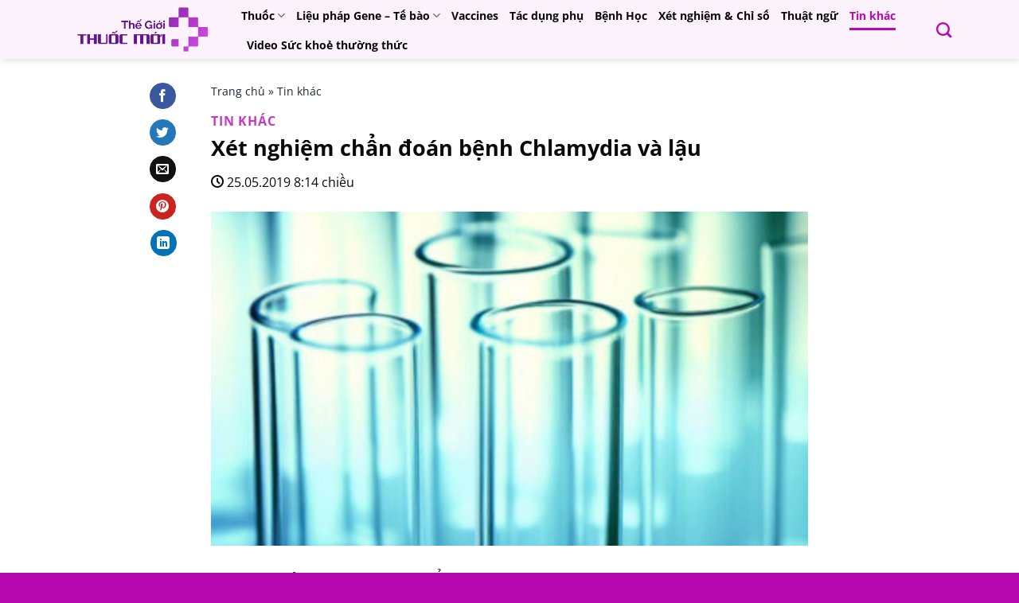

--- FILE ---
content_type: text/html
request_url: https://thegioithuocmoi.com/2023/09/29/pombiliti-thuoc-moi-dieu-tri-benh-pompe/
body_size: 50025
content:
<!DOCTYPE html>
<html lang="vi" prefix="og: https://ogp.me/ns#" class="loading-site no-js">
<head>
	<meta charset="UTF-8" />
	<link rel="profile" href="http://gmpg.org/xfn/11" />
	<link rel="pingback" href="https://thegioithuocmoi.com/xmlrpc.php" />

	<script>(function(html){html.className = html.className.replace(/\bno-js\b/,'js')})(document.documentElement);</script>
<meta name="viewport" content="width=device-width, initial-scale=1" />
<!-- Tối ưu hóa công cụ tìm kiếm bởi Rank Math - https://rankmath.com/ -->
<title>Pombiliti - Thuốc mới điều trị bệnh Pompe - Thế Giới Thuốc Mới</title>
<meta name="description" content="POMBILITI LÀ GÌ"/>
<meta name="robots" content="index, follow, max-snippet:-1, max-video-preview:-1, max-image-preview:large"/>
<link rel="canonical" href="https://thegioithuocmoi.com/2023/09/29/pombiliti-thuoc-moi-dieu-tri-benh-pompe/" />
<meta property="og:locale" content="vi_VN" />
<meta property="og:type" content="article" />
<meta property="og:title" content="Pombiliti - Thuốc mới điều trị bệnh Pompe - Thế Giới Thuốc Mới" />
<meta property="og:description" content="POMBILITI LÀ GÌ" />
<meta property="og:url" content="https://thegioithuocmoi.com/2023/09/29/pombiliti-thuoc-moi-dieu-tri-benh-pompe/" />
<meta property="og:site_name" content="Thế Giới Thuốc Mới" />
<meta property="article:tag" content="Bệnh Pompe" />
<meta property="article:tag" content="Cipaglucosidase alfa" />
<meta property="article:tag" content="Pombiliti" />
<meta property="article:section" content="Di truyền" />
<meta property="og:updated_time" content="2023-10-22T14:29:16+07:00" />
<meta property="og:image" content="https://thegioithuocmoi.com/wp-content/uploads/2023/10/IMG_3688.jpeg" />
<meta property="og:image:secure_url" content="https://thegioithuocmoi.com/wp-content/uploads/2023/10/IMG_3688.jpeg" />
<meta property="og:image:width" content="1138" />
<meta property="og:image:height" content="1123" />
<meta property="og:image:alt" content="Pombiliti &#8211; Thuốc mới điều trị bệnh Pompe" />
<meta property="og:image:type" content="image/jpeg" />
<meta property="article:published_time" content="2023-09-29T10:23:41+07:00" />
<meta property="article:modified_time" content="2023-10-22T14:29:16+07:00" />
<meta name="twitter:card" content="summary_large_image" />
<meta name="twitter:title" content="Pombiliti - Thuốc mới điều trị bệnh Pompe - Thế Giới Thuốc Mới" />
<meta name="twitter:description" content="POMBILITI LÀ GÌ" />
<meta name="twitter:image" content="https://thegioithuocmoi.com/wp-content/uploads/2023/10/IMG_3688.jpeg" />
<meta name="twitter:label1" content="Được viết bởi" />
<meta name="twitter:data1" content="Nguyễn Tiến Sử, MD, PhD, MBA" />
<meta name="twitter:label2" content="Thời gian để đọc" />
<meta name="twitter:data2" content="3 phút" />
<script type="application/ld+json" class="rank-math-schema">{"@context":"https://schema.org","@graph":[{"@type":["Person","Organization"],"@id":"https://thegioithuocmoi.com/#person","name":"Nguy\u1ec5n Ti\u1ebfn S\u1eed, MD, PhD, MBA"},{"@type":"WebSite","@id":"https://thegioithuocmoi.com/#website","url":"https://thegioithuocmoi.com","name":"Th\u1ebf Gi\u1edbi Thu\u1ed1c M\u1edbi","publisher":{"@id":"https://thegioithuocmoi.com/#person"},"inLanguage":"vi"},{"@type":"ImageObject","@id":"https://thegioithuocmoi.com/wp-content/uploads/2023/10/IMG_3688.jpeg","url":"https://thegioithuocmoi.com/wp-content/uploads/2023/10/IMG_3688.jpeg","width":"1138","height":"1123","inLanguage":"vi"},{"@type":"BreadcrumbList","@id":"https://thegioithuocmoi.com/2023/09/29/pombiliti-thuoc-moi-dieu-tri-benh-pompe/#breadcrumb","itemListElement":[{"@type":"ListItem","position":"1","item":{"@id":"https://thegioithuocmoi.com","name":"Trang ch\u1ee7"}},{"@type":"ListItem","position":"2","item":{"@id":"https://thegioithuocmoi.com/thuoc/di-truyen/","name":"Di truy\u00ea\u0300n"}},{"@type":"ListItem","position":"3","item":{"@id":"https://thegioithuocmoi.com/2023/09/29/pombiliti-thuoc-moi-dieu-tri-benh-pompe/","name":"Pombiliti &#8211; Thu\u1ed1c m\u1edbi \u0111i\u1ec1u tr\u1ecb b\u1ec7nh Pompe"}}]},{"@type":"WebPage","@id":"https://thegioithuocmoi.com/2023/09/29/pombiliti-thuoc-moi-dieu-tri-benh-pompe/#webpage","url":"https://thegioithuocmoi.com/2023/09/29/pombiliti-thuoc-moi-dieu-tri-benh-pompe/","name":"Pombiliti - Thu\u1ed1c m\u1edbi \u0111i\u1ec1u tr\u1ecb b\u1ec7nh Pompe - Th\u1ebf Gi\u1edbi Thu\u1ed1c M\u1edbi","datePublished":"2023-09-29T10:23:41+07:00","dateModified":"2023-10-22T14:29:16+07:00","isPartOf":{"@id":"https://thegioithuocmoi.com/#website"},"primaryImageOfPage":{"@id":"https://thegioithuocmoi.com/wp-content/uploads/2023/10/IMG_3688.jpeg"},"inLanguage":"vi","breadcrumb":{"@id":"https://thegioithuocmoi.com/2023/09/29/pombiliti-thuoc-moi-dieu-tri-benh-pompe/#breadcrumb"}},{"@type":"Person","@id":"https://thegioithuocmoi.com/author/nguyen/","name":"Nguy\u1ec5n Ti\u1ebfn S\u1eed, MD, PhD, MBA","url":"https://thegioithuocmoi.com/author/nguyen/","image":{"@type":"ImageObject","@id":"https://secure.gravatar.com/avatar/22af38f07eaa35b801b38ec92d267afb69815c19bd8657e609e4955b3c1c8481?s=96&amp;d=mm&amp;r=g","url":"https://secure.gravatar.com/avatar/22af38f07eaa35b801b38ec92d267afb69815c19bd8657e609e4955b3c1c8481?s=96&amp;d=mm&amp;r=g","caption":"Nguy\u1ec5n Ti\u1ebfn S\u1eed, MD, PhD, MBA","inLanguage":"vi"},"sameAs":["http://thegioithuocmoi.com"]},{"@type":"BlogPosting","headline":"Pombiliti - Thu\u1ed1c m\u1edbi \u0111i\u1ec1u tr\u1ecb b\u1ec7nh Pompe - Th\u1ebf Gi\u1edbi Thu\u1ed1c M\u1edbi","datePublished":"2023-09-29T10:23:41+07:00","dateModified":"2023-10-22T14:29:16+07:00","articleSection":"Di truy\u00ea\u0300n","author":{"@id":"https://thegioithuocmoi.com/author/nguyen/","name":"Nguy\u1ec5n Ti\u1ebfn S\u1eed, MD, PhD, MBA"},"publisher":{"@id":"https://thegioithuocmoi.com/#person"},"description":"POMBILITI L\u00c0 G\u00cc","name":"Pombiliti - Thu\u1ed1c m\u1edbi \u0111i\u1ec1u tr\u1ecb b\u1ec7nh Pompe - Th\u1ebf Gi\u1edbi Thu\u1ed1c M\u1edbi","@id":"https://thegioithuocmoi.com/2023/09/29/pombiliti-thuoc-moi-dieu-tri-benh-pompe/#richSnippet","isPartOf":{"@id":"https://thegioithuocmoi.com/2023/09/29/pombiliti-thuoc-moi-dieu-tri-benh-pompe/#webpage"},"image":{"@id":"https://thegioithuocmoi.com/wp-content/uploads/2023/10/IMG_3688.jpeg"},"inLanguage":"vi","mainEntityOfPage":{"@id":"https://thegioithuocmoi.com/2023/09/29/pombiliti-thuoc-moi-dieu-tri-benh-pompe/#webpage"}}]}</script>
<!-- /Plugin SEO WordPress Rank Math -->

<link rel='prefetch' href='https://thegioithuocmoi.com/wp-content/themes/flatsome/assets/js/flatsome.js?ver=8e60d746741250b4dd4e' />
<link rel='prefetch' href='https://thegioithuocmoi.com/wp-content/themes/flatsome/assets/js/chunk.slider.js?ver=3.19.7' />
<link rel='prefetch' href='https://thegioithuocmoi.com/wp-content/themes/flatsome/assets/js/chunk.popups.js?ver=3.19.7' />
<link rel='prefetch' href='https://thegioithuocmoi.com/wp-content/themes/flatsome/assets/js/chunk.tooltips.js?ver=3.19.7' />
<link rel="alternate" type="application/rss+xml" title="Dòng thông tin Thế Giới Thuốc Mới &raquo;" href="https://thegioithuocmoi.com/feed/" />
<link rel="alternate" type="application/rss+xml" title="Thế Giới Thuốc Mới &raquo; Dòng bình luận" href="https://thegioithuocmoi.com/comments/feed/" />
<link rel="alternate" title="oNhúng (JSON)" type="application/json+oembed" href="https://thegioithuocmoi.com/wp-json/oembed/1.0/embed?url=https%3A%2F%2Fthegioithuocmoi.com%2F2023%2F09%2F29%2Fpombiliti-thuoc-moi-dieu-tri-benh-pompe%2F" />
<link rel="alternate" title="oNhúng (XML)" type="text/xml+oembed" href="https://thegioithuocmoi.com/wp-json/oembed/1.0/embed?url=https%3A%2F%2Fthegioithuocmoi.com%2F2023%2F09%2F29%2Fpombiliti-thuoc-moi-dieu-tri-benh-pompe%2F&#038;format=xml" />
<style id='wp-img-auto-sizes-contain-inline-css' type='text/css'>
img:is([sizes=auto i],[sizes^="auto," i]){contain-intrinsic-size:3000px 1500px}
/*# sourceURL=wp-img-auto-sizes-contain-inline-css */
</style>
<link rel='stylesheet' id='dashicons-css' href='https://thegioithuocmoi.com/wp-includes/css/dashicons.min.css?ver=6.9' type='text/css' media='all' />
<link rel='stylesheet' id='post-views-counter-frontend-css' href='https://thegioithuocmoi.com/wp-content/plugins/post-views-counter/css/frontend.min.css?ver=1.5.5' type='text/css' media='all' />
<style id='wp-emoji-styles-inline-css' type='text/css'>

	img.wp-smiley, img.emoji {
		display: inline !important;
		border: none !important;
		box-shadow: none !important;
		height: 1em !important;
		width: 1em !important;
		margin: 0 0.07em !important;
		vertical-align: -0.1em !important;
		background: none !important;
		padding: 0 !important;
	}
/*# sourceURL=wp-emoji-styles-inline-css */
</style>
<style id='wp-block-library-inline-css' type='text/css'>
:root{--wp-block-synced-color:#7a00df;--wp-block-synced-color--rgb:122,0,223;--wp-bound-block-color:var(--wp-block-synced-color);--wp-editor-canvas-background:#ddd;--wp-admin-theme-color:#007cba;--wp-admin-theme-color--rgb:0,124,186;--wp-admin-theme-color-darker-10:#006ba1;--wp-admin-theme-color-darker-10--rgb:0,107,160.5;--wp-admin-theme-color-darker-20:#005a87;--wp-admin-theme-color-darker-20--rgb:0,90,135;--wp-admin-border-width-focus:2px}@media (min-resolution:192dpi){:root{--wp-admin-border-width-focus:1.5px}}.wp-element-button{cursor:pointer}:root .has-very-light-gray-background-color{background-color:#eee}:root .has-very-dark-gray-background-color{background-color:#313131}:root .has-very-light-gray-color{color:#eee}:root .has-very-dark-gray-color{color:#313131}:root .has-vivid-green-cyan-to-vivid-cyan-blue-gradient-background{background:linear-gradient(135deg,#00d084,#0693e3)}:root .has-purple-crush-gradient-background{background:linear-gradient(135deg,#34e2e4,#4721fb 50%,#ab1dfe)}:root .has-hazy-dawn-gradient-background{background:linear-gradient(135deg,#faaca8,#dad0ec)}:root .has-subdued-olive-gradient-background{background:linear-gradient(135deg,#fafae1,#67a671)}:root .has-atomic-cream-gradient-background{background:linear-gradient(135deg,#fdd79a,#004a59)}:root .has-nightshade-gradient-background{background:linear-gradient(135deg,#330968,#31cdcf)}:root .has-midnight-gradient-background{background:linear-gradient(135deg,#020381,#2874fc)}:root{--wp--preset--font-size--normal:16px;--wp--preset--font-size--huge:42px}.has-regular-font-size{font-size:1em}.has-larger-font-size{font-size:2.625em}.has-normal-font-size{font-size:var(--wp--preset--font-size--normal)}.has-huge-font-size{font-size:var(--wp--preset--font-size--huge)}.has-text-align-center{text-align:center}.has-text-align-left{text-align:left}.has-text-align-right{text-align:right}.has-fit-text{white-space:nowrap!important}#end-resizable-editor-section{display:none}.aligncenter{clear:both}.items-justified-left{justify-content:flex-start}.items-justified-center{justify-content:center}.items-justified-right{justify-content:flex-end}.items-justified-space-between{justify-content:space-between}.screen-reader-text{border:0;clip-path:inset(50%);height:1px;margin:-1px;overflow:hidden;padding:0;position:absolute;width:1px;word-wrap:normal!important}.screen-reader-text:focus{background-color:#ddd;clip-path:none;color:#444;display:block;font-size:1em;height:auto;left:5px;line-height:normal;padding:15px 23px 14px;text-decoration:none;top:5px;width:auto;z-index:100000}html :where(.has-border-color){border-style:solid}html :where([style*=border-top-color]){border-top-style:solid}html :where([style*=border-right-color]){border-right-style:solid}html :where([style*=border-bottom-color]){border-bottom-style:solid}html :where([style*=border-left-color]){border-left-style:solid}html :where([style*=border-width]){border-style:solid}html :where([style*=border-top-width]){border-top-style:solid}html :where([style*=border-right-width]){border-right-style:solid}html :where([style*=border-bottom-width]){border-bottom-style:solid}html :where([style*=border-left-width]){border-left-style:solid}html :where(img[class*=wp-image-]){height:auto;max-width:100%}:where(figure){margin:0 0 1em}html :where(.is-position-sticky){--wp-admin--admin-bar--position-offset:var(--wp-admin--admin-bar--height,0px)}@media screen and (max-width:600px){html :where(.is-position-sticky){--wp-admin--admin-bar--position-offset:0px}}

/*# sourceURL=wp-block-library-inline-css */
</style><style id='wp-block-list-inline-css' type='text/css'>
ol,ul{box-sizing:border-box}:root :where(.wp-block-list.has-background){padding:1.25em 2.375em}
/*# sourceURL=https://thegioithuocmoi.com/wp-includes/blocks/list/style.min.css */
</style>
<style id='wp-block-paragraph-inline-css' type='text/css'>
.is-small-text{font-size:.875em}.is-regular-text{font-size:1em}.is-large-text{font-size:2.25em}.is-larger-text{font-size:3em}.has-drop-cap:not(:focus):first-letter{float:left;font-size:8.4em;font-style:normal;font-weight:100;line-height:.68;margin:.05em .1em 0 0;text-transform:uppercase}body.rtl .has-drop-cap:not(:focus):first-letter{float:none;margin-left:.1em}p.has-drop-cap.has-background{overflow:hidden}:root :where(p.has-background){padding:1.25em 2.375em}:where(p.has-text-color:not(.has-link-color)) a{color:inherit}p.has-text-align-left[style*="writing-mode:vertical-lr"],p.has-text-align-right[style*="writing-mode:vertical-rl"]{rotate:180deg}
/*# sourceURL=https://thegioithuocmoi.com/wp-includes/blocks/paragraph/style.min.css */
</style>
<style id='global-styles-inline-css' type='text/css'>
:root{--wp--preset--aspect-ratio--square: 1;--wp--preset--aspect-ratio--4-3: 4/3;--wp--preset--aspect-ratio--3-4: 3/4;--wp--preset--aspect-ratio--3-2: 3/2;--wp--preset--aspect-ratio--2-3: 2/3;--wp--preset--aspect-ratio--16-9: 16/9;--wp--preset--aspect-ratio--9-16: 9/16;--wp--preset--color--black: #000000;--wp--preset--color--cyan-bluish-gray: #abb8c3;--wp--preset--color--white: #ffffff;--wp--preset--color--pale-pink: #f78da7;--wp--preset--color--vivid-red: #cf2e2e;--wp--preset--color--luminous-vivid-orange: #ff6900;--wp--preset--color--luminous-vivid-amber: #fcb900;--wp--preset--color--light-green-cyan: #7bdcb5;--wp--preset--color--vivid-green-cyan: #00d084;--wp--preset--color--pale-cyan-blue: #8ed1fc;--wp--preset--color--vivid-cyan-blue: #0693e3;--wp--preset--color--vivid-purple: #9b51e0;--wp--preset--color--primary: #b809b1;--wp--preset--color--secondary: #d26e4b;--wp--preset--color--success: #7a9c59;--wp--preset--color--alert: #b20000;--wp--preset--gradient--vivid-cyan-blue-to-vivid-purple: linear-gradient(135deg,rgb(6,147,227) 0%,rgb(155,81,224) 100%);--wp--preset--gradient--light-green-cyan-to-vivid-green-cyan: linear-gradient(135deg,rgb(122,220,180) 0%,rgb(0,208,130) 100%);--wp--preset--gradient--luminous-vivid-amber-to-luminous-vivid-orange: linear-gradient(135deg,rgb(252,185,0) 0%,rgb(255,105,0) 100%);--wp--preset--gradient--luminous-vivid-orange-to-vivid-red: linear-gradient(135deg,rgb(255,105,0) 0%,rgb(207,46,46) 100%);--wp--preset--gradient--very-light-gray-to-cyan-bluish-gray: linear-gradient(135deg,rgb(238,238,238) 0%,rgb(169,184,195) 100%);--wp--preset--gradient--cool-to-warm-spectrum: linear-gradient(135deg,rgb(74,234,220) 0%,rgb(151,120,209) 20%,rgb(207,42,186) 40%,rgb(238,44,130) 60%,rgb(251,105,98) 80%,rgb(254,248,76) 100%);--wp--preset--gradient--blush-light-purple: linear-gradient(135deg,rgb(255,206,236) 0%,rgb(152,150,240) 100%);--wp--preset--gradient--blush-bordeaux: linear-gradient(135deg,rgb(254,205,165) 0%,rgb(254,45,45) 50%,rgb(107,0,62) 100%);--wp--preset--gradient--luminous-dusk: linear-gradient(135deg,rgb(255,203,112) 0%,rgb(199,81,192) 50%,rgb(65,88,208) 100%);--wp--preset--gradient--pale-ocean: linear-gradient(135deg,rgb(255,245,203) 0%,rgb(182,227,212) 50%,rgb(51,167,181) 100%);--wp--preset--gradient--electric-grass: linear-gradient(135deg,rgb(202,248,128) 0%,rgb(113,206,126) 100%);--wp--preset--gradient--midnight: linear-gradient(135deg,rgb(2,3,129) 0%,rgb(40,116,252) 100%);--wp--preset--font-size--small: 13px;--wp--preset--font-size--medium: 20px;--wp--preset--font-size--large: 36px;--wp--preset--font-size--x-large: 42px;--wp--preset--spacing--20: 0.44rem;--wp--preset--spacing--30: 0.67rem;--wp--preset--spacing--40: 1rem;--wp--preset--spacing--50: 1.5rem;--wp--preset--spacing--60: 2.25rem;--wp--preset--spacing--70: 3.38rem;--wp--preset--spacing--80: 5.06rem;--wp--preset--shadow--natural: 6px 6px 9px rgba(0, 0, 0, 0.2);--wp--preset--shadow--deep: 12px 12px 50px rgba(0, 0, 0, 0.4);--wp--preset--shadow--sharp: 6px 6px 0px rgba(0, 0, 0, 0.2);--wp--preset--shadow--outlined: 6px 6px 0px -3px rgb(255, 255, 255), 6px 6px rgb(0, 0, 0);--wp--preset--shadow--crisp: 6px 6px 0px rgb(0, 0, 0);}:where(body) { margin: 0; }.wp-site-blocks > .alignleft { float: left; margin-right: 2em; }.wp-site-blocks > .alignright { float: right; margin-left: 2em; }.wp-site-blocks > .aligncenter { justify-content: center; margin-left: auto; margin-right: auto; }:where(.is-layout-flex){gap: 0.5em;}:where(.is-layout-grid){gap: 0.5em;}.is-layout-flow > .alignleft{float: left;margin-inline-start: 0;margin-inline-end: 2em;}.is-layout-flow > .alignright{float: right;margin-inline-start: 2em;margin-inline-end: 0;}.is-layout-flow > .aligncenter{margin-left: auto !important;margin-right: auto !important;}.is-layout-constrained > .alignleft{float: left;margin-inline-start: 0;margin-inline-end: 2em;}.is-layout-constrained > .alignright{float: right;margin-inline-start: 2em;margin-inline-end: 0;}.is-layout-constrained > .aligncenter{margin-left: auto !important;margin-right: auto !important;}.is-layout-constrained > :where(:not(.alignleft):not(.alignright):not(.alignfull)){margin-left: auto !important;margin-right: auto !important;}body .is-layout-flex{display: flex;}.is-layout-flex{flex-wrap: wrap;align-items: center;}.is-layout-flex > :is(*, div){margin: 0;}body .is-layout-grid{display: grid;}.is-layout-grid > :is(*, div){margin: 0;}body{padding-top: 0px;padding-right: 0px;padding-bottom: 0px;padding-left: 0px;}a:where(:not(.wp-element-button)){text-decoration: none;}:root :where(.wp-element-button, .wp-block-button__link){background-color: #32373c;border-width: 0;color: #fff;font-family: inherit;font-size: inherit;font-style: inherit;font-weight: inherit;letter-spacing: inherit;line-height: inherit;padding-top: calc(0.667em + 2px);padding-right: calc(1.333em + 2px);padding-bottom: calc(0.667em + 2px);padding-left: calc(1.333em + 2px);text-decoration: none;text-transform: inherit;}.has-black-color{color: var(--wp--preset--color--black) !important;}.has-cyan-bluish-gray-color{color: var(--wp--preset--color--cyan-bluish-gray) !important;}.has-white-color{color: var(--wp--preset--color--white) !important;}.has-pale-pink-color{color: var(--wp--preset--color--pale-pink) !important;}.has-vivid-red-color{color: var(--wp--preset--color--vivid-red) !important;}.has-luminous-vivid-orange-color{color: var(--wp--preset--color--luminous-vivid-orange) !important;}.has-luminous-vivid-amber-color{color: var(--wp--preset--color--luminous-vivid-amber) !important;}.has-light-green-cyan-color{color: var(--wp--preset--color--light-green-cyan) !important;}.has-vivid-green-cyan-color{color: var(--wp--preset--color--vivid-green-cyan) !important;}.has-pale-cyan-blue-color{color: var(--wp--preset--color--pale-cyan-blue) !important;}.has-vivid-cyan-blue-color{color: var(--wp--preset--color--vivid-cyan-blue) !important;}.has-vivid-purple-color{color: var(--wp--preset--color--vivid-purple) !important;}.has-primary-color{color: var(--wp--preset--color--primary) !important;}.has-secondary-color{color: var(--wp--preset--color--secondary) !important;}.has-success-color{color: var(--wp--preset--color--success) !important;}.has-alert-color{color: var(--wp--preset--color--alert) !important;}.has-black-background-color{background-color: var(--wp--preset--color--black) !important;}.has-cyan-bluish-gray-background-color{background-color: var(--wp--preset--color--cyan-bluish-gray) !important;}.has-white-background-color{background-color: var(--wp--preset--color--white) !important;}.has-pale-pink-background-color{background-color: var(--wp--preset--color--pale-pink) !important;}.has-vivid-red-background-color{background-color: var(--wp--preset--color--vivid-red) !important;}.has-luminous-vivid-orange-background-color{background-color: var(--wp--preset--color--luminous-vivid-orange) !important;}.has-luminous-vivid-amber-background-color{background-color: var(--wp--preset--color--luminous-vivid-amber) !important;}.has-light-green-cyan-background-color{background-color: var(--wp--preset--color--light-green-cyan) !important;}.has-vivid-green-cyan-background-color{background-color: var(--wp--preset--color--vivid-green-cyan) !important;}.has-pale-cyan-blue-background-color{background-color: var(--wp--preset--color--pale-cyan-blue) !important;}.has-vivid-cyan-blue-background-color{background-color: var(--wp--preset--color--vivid-cyan-blue) !important;}.has-vivid-purple-background-color{background-color: var(--wp--preset--color--vivid-purple) !important;}.has-primary-background-color{background-color: var(--wp--preset--color--primary) !important;}.has-secondary-background-color{background-color: var(--wp--preset--color--secondary) !important;}.has-success-background-color{background-color: var(--wp--preset--color--success) !important;}.has-alert-background-color{background-color: var(--wp--preset--color--alert) !important;}.has-black-border-color{border-color: var(--wp--preset--color--black) !important;}.has-cyan-bluish-gray-border-color{border-color: var(--wp--preset--color--cyan-bluish-gray) !important;}.has-white-border-color{border-color: var(--wp--preset--color--white) !important;}.has-pale-pink-border-color{border-color: var(--wp--preset--color--pale-pink) !important;}.has-vivid-red-border-color{border-color: var(--wp--preset--color--vivid-red) !important;}.has-luminous-vivid-orange-border-color{border-color: var(--wp--preset--color--luminous-vivid-orange) !important;}.has-luminous-vivid-amber-border-color{border-color: var(--wp--preset--color--luminous-vivid-amber) !important;}.has-light-green-cyan-border-color{border-color: var(--wp--preset--color--light-green-cyan) !important;}.has-vivid-green-cyan-border-color{border-color: var(--wp--preset--color--vivid-green-cyan) !important;}.has-pale-cyan-blue-border-color{border-color: var(--wp--preset--color--pale-cyan-blue) !important;}.has-vivid-cyan-blue-border-color{border-color: var(--wp--preset--color--vivid-cyan-blue) !important;}.has-vivid-purple-border-color{border-color: var(--wp--preset--color--vivid-purple) !important;}.has-primary-border-color{border-color: var(--wp--preset--color--primary) !important;}.has-secondary-border-color{border-color: var(--wp--preset--color--secondary) !important;}.has-success-border-color{border-color: var(--wp--preset--color--success) !important;}.has-alert-border-color{border-color: var(--wp--preset--color--alert) !important;}.has-vivid-cyan-blue-to-vivid-purple-gradient-background{background: var(--wp--preset--gradient--vivid-cyan-blue-to-vivid-purple) !important;}.has-light-green-cyan-to-vivid-green-cyan-gradient-background{background: var(--wp--preset--gradient--light-green-cyan-to-vivid-green-cyan) !important;}.has-luminous-vivid-amber-to-luminous-vivid-orange-gradient-background{background: var(--wp--preset--gradient--luminous-vivid-amber-to-luminous-vivid-orange) !important;}.has-luminous-vivid-orange-to-vivid-red-gradient-background{background: var(--wp--preset--gradient--luminous-vivid-orange-to-vivid-red) !important;}.has-very-light-gray-to-cyan-bluish-gray-gradient-background{background: var(--wp--preset--gradient--very-light-gray-to-cyan-bluish-gray) !important;}.has-cool-to-warm-spectrum-gradient-background{background: var(--wp--preset--gradient--cool-to-warm-spectrum) !important;}.has-blush-light-purple-gradient-background{background: var(--wp--preset--gradient--blush-light-purple) !important;}.has-blush-bordeaux-gradient-background{background: var(--wp--preset--gradient--blush-bordeaux) !important;}.has-luminous-dusk-gradient-background{background: var(--wp--preset--gradient--luminous-dusk) !important;}.has-pale-ocean-gradient-background{background: var(--wp--preset--gradient--pale-ocean) !important;}.has-electric-grass-gradient-background{background: var(--wp--preset--gradient--electric-grass) !important;}.has-midnight-gradient-background{background: var(--wp--preset--gradient--midnight) !important;}.has-small-font-size{font-size: var(--wp--preset--font-size--small) !important;}.has-medium-font-size{font-size: var(--wp--preset--font-size--medium) !important;}.has-large-font-size{font-size: var(--wp--preset--font-size--large) !important;}.has-x-large-font-size{font-size: var(--wp--preset--font-size--x-large) !important;}
/*# sourceURL=global-styles-inline-css */
</style>

<link rel='stylesheet' id='fontawesome-css' href='https://thegioithuocmoi.com/wp-content/plugins/wp-user-profile-avatar/assets/lib/fontawesome/all.css?ver=4.4.0' type='text/css' media='all' />
<link rel='stylesheet' id='buttons-css' href='https://thegioithuocmoi.com/wp-includes/css/buttons.min.css?ver=6.9' type='text/css' media='all' />
<link rel='stylesheet' id='mediaelement-css' href='https://thegioithuocmoi.com/wp-includes/js/mediaelement/mediaelementplayer-legacy.min.css?ver=4.2.17' type='text/css' media='all' />
<link rel='stylesheet' id='wp-mediaelement-css' href='https://thegioithuocmoi.com/wp-includes/js/mediaelement/wp-mediaelement.min.css?ver=6.9' type='text/css' media='all' />
<link rel='stylesheet' id='media-views-css' href='https://thegioithuocmoi.com/wp-includes/css/media-views.min.css?ver=6.9' type='text/css' media='all' />
<link rel='stylesheet' id='imgareaselect-css' href='https://thegioithuocmoi.com/wp-includes/js/imgareaselect/imgareaselect.css?ver=0.9.8' type='text/css' media='all' />
<link rel='stylesheet' id='wp-user-profile-avatar-frontend-css' href='https://thegioithuocmoi.com/wp-content/plugins/wp-user-profile-avatar/assets/css/frontend.min.css?ver=1.0.6' type='text/css' media='all' />
<link rel='stylesheet' id='wpg-main-style-css' href='https://thegioithuocmoi.com/wp-content/plugins/wp_glossary/assets/css/style.css?ver=6.9' type='text/css' media='all' />
<link rel='stylesheet' id='wpg-tooltipster-style-css' href='https://thegioithuocmoi.com/wp-content/plugins/wp_glossary/assets/css/tooltipster/tooltipster.css?ver=6.9' type='text/css' media='all' />
<link rel='stylesheet' id='wpg-tooltipster-punk-style-css' href='https://thegioithuocmoi.com/wp-content/plugins/wp_glossary/assets/css/tooltipster/themes/tooltipster-punk.css?ver=6.9' type='text/css' media='all' />
<link rel='stylesheet' id='flatsome-main-css' href='https://thegioithuocmoi.com/wp-content/themes/flatsome/assets/css/flatsome.css?ver=3.19.7' type='text/css' media='all' />
<style id='flatsome-main-inline-css' type='text/css'>
@font-face {
				font-family: "fl-icons";
				font-display: block;
				src: url(https://thegioithuocmoi.com/wp-content/themes/flatsome/assets/css/icons/fl-icons.eot?v=3.19.7);
				src:
					url(https://thegioithuocmoi.com/wp-content/themes/flatsome/assets/css/icons/fl-icons.eot#iefix?v=3.19.7) format("embedded-opentype"),
					url(https://thegioithuocmoi.com/wp-content/themes/flatsome/assets/css/icons/fl-icons.woff2?v=3.19.7) format("woff2"),
					url(https://thegioithuocmoi.com/wp-content/themes/flatsome/assets/css/icons/fl-icons.ttf?v=3.19.7) format("truetype"),
					url(https://thegioithuocmoi.com/wp-content/themes/flatsome/assets/css/icons/fl-icons.woff?v=3.19.7) format("woff"),
					url(https://thegioithuocmoi.com/wp-content/themes/flatsome/assets/css/icons/fl-icons.svg?v=3.19.7#fl-icons) format("svg");
			}
/*# sourceURL=flatsome-main-inline-css */
</style>
<link rel='stylesheet' id='flatsome-style-css' href='https://thegioithuocmoi.com/wp-content/themes/the-gioi-thuoc-moi/style.css?ver=3.0' type='text/css' media='all' />
<script type="text/javascript" id="utils-js-extra">
/* <![CDATA[ */
var userSettings = {"url":"/","uid":"0","time":"1769354499","secure":"1"};
//# sourceURL=utils-js-extra
/* ]]> */
</script>
<script type="text/javascript" src="https://thegioithuocmoi.com/wp-includes/js/utils.min.js?ver=6.9" id="utils-js"></script>
<script type="text/javascript" src="https://thegioithuocmoi.com/wp-includes/js/jquery/jquery.min.js?ver=3.7.1" id="jquery-core-js"></script>
<script type="text/javascript" src="https://thegioithuocmoi.com/wp-includes/js/jquery/jquery-migrate.min.js?ver=3.4.1" id="jquery-migrate-js"></script>
<script type="text/javascript" src="https://thegioithuocmoi.com/wp-includes/js/plupload/moxie.min.js?ver=1.3.5.1" id="moxiejs-js"></script>
<script type="text/javascript" src="https://thegioithuocmoi.com/wp-includes/js/plupload/plupload.min.js?ver=2.1.9" id="plupload-js"></script>
<script type="text/javascript" src="https://thegioithuocmoi.com/wp-content/plugins/wp_glossary/assets/js/mixitup.min.js?ver=6.9" id="wpg-mixitup-script-js"></script>
<script type="text/javascript" src="https://thegioithuocmoi.com/wp-content/plugins/wp_glossary/assets/js/jquery.tooltipster.min.js?ver=6.9" id="wpg-tooltipster-script-js"></script>
<script type="text/javascript" id="wpg-main-script-js-extra">
/* <![CDATA[ */
var wpg = {"animation":"1","is_tooltip":"1","tooltip_theme":"punk","tooltip_animation":"grow","tooltip_position":"bottom","tooltip_is_arrow":"1","tooltip_min_width":"250","tooltip_max_width":"300","tooltip_speed":"0","tooltip_delay":"300","tooltip_is_touch_devices":"1"};
//# sourceURL=wpg-main-script-js-extra
/* ]]> */
</script>
<script type="text/javascript" src="https://thegioithuocmoi.com/wp-content/plugins/wp_glossary/assets/js/scripts.js?ver=6.9" id="wpg-main-script-js"></script>
<link rel="https://api.w.org/" href="https://thegioithuocmoi.com/wp-json/" /><link rel="alternate" title="JSON" type="application/json" href="https://thegioithuocmoi.com/wp-json/wp/v2/posts/26798" /><link rel="EditURI" type="application/rsd+xml" title="RSD" href="https://thegioithuocmoi.com/xmlrpc.php?rsd" />
<meta name="generator" content="WordPress 6.9" />
<link rel='shortlink' href='https://thegioithuocmoi.com/?p=26798' />
<style type="text/css">
				.wpg-list-block h3 {
					background-color:#f4f4f4;
					color:#777777;
					;
				}
			</style><link rel="icon" href="https://thegioithuocmoi.com/wp-content/uploads/2025/02/TGTM-Final-tran-150x150.png" sizes="32x32" />
<link rel="icon" href="https://thegioithuocmoi.com/wp-content/uploads/2025/02/TGTM-Final-tran-300x300.png" sizes="192x192" />
<link rel="apple-touch-icon" href="https://thegioithuocmoi.com/wp-content/uploads/2025/02/TGTM-Final-tran-300x300.png" />
<meta name="msapplication-TileImage" content="https://thegioithuocmoi.com/wp-content/uploads/2025/02/TGTM-Final-tran-300x300.png" />
<style id="custom-css" type="text/css">:root {--primary-color: #b809b1;--fs-color-primary: #b809b1;--fs-color-secondary: #d26e4b;--fs-color-success: #7a9c59;--fs-color-alert: #b20000;--fs-experimental-link-color: #b809b1;--fs-experimental-link-color-hover: #111;}.tooltipster-base {--tooltip-color: #fff;--tooltip-bg-color: #000;}.off-canvas-right .mfp-content, .off-canvas-left .mfp-content {--drawer-width: 300px;}.container-width, .full-width .ubermenu-nav, .container, .row{max-width: 1140px}.row.row-collapse{max-width: 1110px}.row.row-small{max-width: 1132.5px}.row.row-large{max-width: 1170px}.header-main{height: 74px}#logo img{max-height: 74px}#logo{width:188px;}.header-bottom{min-height: 10px}.header-top{min-height: 20px}.transparent .header-main{height: 30px}.transparent #logo img{max-height: 30px}.has-transparent + .page-title:first-of-type,.has-transparent + #main > .page-title,.has-transparent + #main > div > .page-title,.has-transparent + #main .page-header-wrapper:first-of-type .page-title{padding-top: 30px;}.header.show-on-scroll,.stuck .header-main{height:70px!important}.stuck #logo img{max-height: 70px!important}.search-form{ width: 100%;}.header-bg-color {background-color: #fbf2fb}.header-bottom {background-color: #f1f1f1}.header-main .nav > li > a{line-height: 16px }.header-bottom-nav > li > a{line-height: 16px }@media (max-width: 549px) {.header-main{height: 90px}#logo img{max-height: 90px}}.nav-dropdown{font-size:100%}body{color: #0a0a0a}h1,h2,h3,h4,h5,h6,.heading-font{color: #0a0a0a;}body{font-size: 100%;}@media screen and (max-width: 549px){body{font-size: 100%;}}body{font-family: "Open Sans", sans-serif;}body {font-weight: 400;font-style: normal;}.nav > li > a {font-family: "Open Sans", sans-serif;}.mobile-sidebar-levels-2 .nav > li > ul > li > a {font-family: "Open Sans", sans-serif;}.nav > li > a,.mobile-sidebar-levels-2 .nav > li > ul > li > a {font-weight: 700;font-style: normal;}h1,h2,h3,h4,h5,h6,.heading-font, .off-canvas-center .nav-sidebar.nav-vertical > li > a{font-family: "Open Sans", sans-serif;}h1,h2,h3,h4,h5,h6,.heading-font,.banner h1,.banner h2 {font-weight: 700;font-style: normal;}.alt-font{font-family: -apple-system, BlinkMacSystemFont, "Segoe UI", Roboto, Oxygen-Sans, Ubuntu, Cantarell, "Helvetica Neue", sans-serif;}.alt-font {font-weight: 400!important;font-style: normal!important;}.breadcrumbs{text-transform: none;}button,.button{text-transform: none;}.nav > li > a, .links > li > a{text-transform: none;}.section-title span{text-transform: none;}h3.widget-title,span.widget-title{text-transform: none;}.header:not(.transparent) .header-nav-main.nav > li > a {color: #0a0a0a;}.header:not(.transparent) .header-nav-main.nav > li > a:hover,.header:not(.transparent) .header-nav-main.nav > li.active > a,.header:not(.transparent) .header-nav-main.nav > li.current > a,.header:not(.transparent) .header-nav-main.nav > li > a.active,.header:not(.transparent) .header-nav-main.nav > li > a.current{color: #b809b1;}.header-nav-main.nav-line-bottom > li > a:before,.header-nav-main.nav-line-grow > li > a:before,.header-nav-main.nav-line > li > a:before,.header-nav-main.nav-box > li > a:hover,.header-nav-main.nav-box > li.active > a,.header-nav-main.nav-pills > li > a:hover,.header-nav-main.nav-pills > li.active > a{color:#FFF!important;background-color: #b809b1;}.header-main .social-icons,.header-main .cart-icon strong,.header-main .menu-title,.header-main .header-button > .button.is-outline,.header-main .nav > li > a > i:not(.icon-angle-down){color: #b809b1!important;}.header-main .header-button > .button.is-outline,.header-main .cart-icon strong:after,.header-main .cart-icon strong{border-color: #b809b1!important;}.header-main .header-button > .button:not(.is-outline){background-color: #b809b1!important;}.header-main .current-dropdown .cart-icon strong,.header-main .header-button > .button:hover,.header-main .header-button > .button:hover i,.header-main .header-button > .button:hover span{color:#FFF!important;}.header-main .menu-title:hover,.header-main .social-icons a:hover,.header-main .header-button > .button.is-outline:hover,.header-main .nav > li > a:hover > i:not(.icon-angle-down){color: #b809b1!important;}.header-main .current-dropdown .cart-icon strong,.header-main .header-button > .button:hover{background-color: #b809b1!important;}.header-main .current-dropdown .cart-icon strong:after,.header-main .current-dropdown .cart-icon strong,.header-main .header-button > .button:hover{border-color: #b809b1!important;}.absolute-footer, html{background-color: #b809b1}.nav-vertical-fly-out > li + li {border-top-width: 1px; border-top-style: solid;}.label-new.menu-item > a:after{content:"New";}.label-hot.menu-item > a:after{content:"Hot";}.label-sale.menu-item > a:after{content:"Sale";}.label-popular.menu-item > a:after{content:"Popular";}</style><style id="kirki-inline-styles">/* cyrillic-ext */
@font-face {
  font-family: 'Open Sans';
  font-style: normal;
  font-weight: 400;
  font-stretch: 100%;
  font-display: swap;
  src: url(https://thegioithuocmoi.com/wp-content/fonts/open-sans/memvYaGs126MiZpBA-UvWbX2vVnXBbObj2OVTSKmu1aB.woff2) format('woff2');
  unicode-range: U+0460-052F, U+1C80-1C8A, U+20B4, U+2DE0-2DFF, U+A640-A69F, U+FE2E-FE2F;
}
/* cyrillic */
@font-face {
  font-family: 'Open Sans';
  font-style: normal;
  font-weight: 400;
  font-stretch: 100%;
  font-display: swap;
  src: url(https://thegioithuocmoi.com/wp-content/fonts/open-sans/memvYaGs126MiZpBA-UvWbX2vVnXBbObj2OVTSumu1aB.woff2) format('woff2');
  unicode-range: U+0301, U+0400-045F, U+0490-0491, U+04B0-04B1, U+2116;
}
/* greek-ext */
@font-face {
  font-family: 'Open Sans';
  font-style: normal;
  font-weight: 400;
  font-stretch: 100%;
  font-display: swap;
  src: url(https://thegioithuocmoi.com/wp-content/fonts/open-sans/memvYaGs126MiZpBA-UvWbX2vVnXBbObj2OVTSOmu1aB.woff2) format('woff2');
  unicode-range: U+1F00-1FFF;
}
/* greek */
@font-face {
  font-family: 'Open Sans';
  font-style: normal;
  font-weight: 400;
  font-stretch: 100%;
  font-display: swap;
  src: url(https://thegioithuocmoi.com/wp-content/fonts/open-sans/memvYaGs126MiZpBA-UvWbX2vVnXBbObj2OVTSymu1aB.woff2) format('woff2');
  unicode-range: U+0370-0377, U+037A-037F, U+0384-038A, U+038C, U+038E-03A1, U+03A3-03FF;
}
/* hebrew */
@font-face {
  font-family: 'Open Sans';
  font-style: normal;
  font-weight: 400;
  font-stretch: 100%;
  font-display: swap;
  src: url(https://thegioithuocmoi.com/wp-content/fonts/open-sans/memvYaGs126MiZpBA-UvWbX2vVnXBbObj2OVTS2mu1aB.woff2) format('woff2');
  unicode-range: U+0307-0308, U+0590-05FF, U+200C-2010, U+20AA, U+25CC, U+FB1D-FB4F;
}
/* math */
@font-face {
  font-family: 'Open Sans';
  font-style: normal;
  font-weight: 400;
  font-stretch: 100%;
  font-display: swap;
  src: url(https://thegioithuocmoi.com/wp-content/fonts/open-sans/memvYaGs126MiZpBA-UvWbX2vVnXBbObj2OVTVOmu1aB.woff2) format('woff2');
  unicode-range: U+0302-0303, U+0305, U+0307-0308, U+0310, U+0312, U+0315, U+031A, U+0326-0327, U+032C, U+032F-0330, U+0332-0333, U+0338, U+033A, U+0346, U+034D, U+0391-03A1, U+03A3-03A9, U+03B1-03C9, U+03D1, U+03D5-03D6, U+03F0-03F1, U+03F4-03F5, U+2016-2017, U+2034-2038, U+203C, U+2040, U+2043, U+2047, U+2050, U+2057, U+205F, U+2070-2071, U+2074-208E, U+2090-209C, U+20D0-20DC, U+20E1, U+20E5-20EF, U+2100-2112, U+2114-2115, U+2117-2121, U+2123-214F, U+2190, U+2192, U+2194-21AE, U+21B0-21E5, U+21F1-21F2, U+21F4-2211, U+2213-2214, U+2216-22FF, U+2308-230B, U+2310, U+2319, U+231C-2321, U+2336-237A, U+237C, U+2395, U+239B-23B7, U+23D0, U+23DC-23E1, U+2474-2475, U+25AF, U+25B3, U+25B7, U+25BD, U+25C1, U+25CA, U+25CC, U+25FB, U+266D-266F, U+27C0-27FF, U+2900-2AFF, U+2B0E-2B11, U+2B30-2B4C, U+2BFE, U+3030, U+FF5B, U+FF5D, U+1D400-1D7FF, U+1EE00-1EEFF;
}
/* symbols */
@font-face {
  font-family: 'Open Sans';
  font-style: normal;
  font-weight: 400;
  font-stretch: 100%;
  font-display: swap;
  src: url(https://thegioithuocmoi.com/wp-content/fonts/open-sans/memvYaGs126MiZpBA-UvWbX2vVnXBbObj2OVTUGmu1aB.woff2) format('woff2');
  unicode-range: U+0001-000C, U+000E-001F, U+007F-009F, U+20DD-20E0, U+20E2-20E4, U+2150-218F, U+2190, U+2192, U+2194-2199, U+21AF, U+21E6-21F0, U+21F3, U+2218-2219, U+2299, U+22C4-22C6, U+2300-243F, U+2440-244A, U+2460-24FF, U+25A0-27BF, U+2800-28FF, U+2921-2922, U+2981, U+29BF, U+29EB, U+2B00-2BFF, U+4DC0-4DFF, U+FFF9-FFFB, U+10140-1018E, U+10190-1019C, U+101A0, U+101D0-101FD, U+102E0-102FB, U+10E60-10E7E, U+1D2C0-1D2D3, U+1D2E0-1D37F, U+1F000-1F0FF, U+1F100-1F1AD, U+1F1E6-1F1FF, U+1F30D-1F30F, U+1F315, U+1F31C, U+1F31E, U+1F320-1F32C, U+1F336, U+1F378, U+1F37D, U+1F382, U+1F393-1F39F, U+1F3A7-1F3A8, U+1F3AC-1F3AF, U+1F3C2, U+1F3C4-1F3C6, U+1F3CA-1F3CE, U+1F3D4-1F3E0, U+1F3ED, U+1F3F1-1F3F3, U+1F3F5-1F3F7, U+1F408, U+1F415, U+1F41F, U+1F426, U+1F43F, U+1F441-1F442, U+1F444, U+1F446-1F449, U+1F44C-1F44E, U+1F453, U+1F46A, U+1F47D, U+1F4A3, U+1F4B0, U+1F4B3, U+1F4B9, U+1F4BB, U+1F4BF, U+1F4C8-1F4CB, U+1F4D6, U+1F4DA, U+1F4DF, U+1F4E3-1F4E6, U+1F4EA-1F4ED, U+1F4F7, U+1F4F9-1F4FB, U+1F4FD-1F4FE, U+1F503, U+1F507-1F50B, U+1F50D, U+1F512-1F513, U+1F53E-1F54A, U+1F54F-1F5FA, U+1F610, U+1F650-1F67F, U+1F687, U+1F68D, U+1F691, U+1F694, U+1F698, U+1F6AD, U+1F6B2, U+1F6B9-1F6BA, U+1F6BC, U+1F6C6-1F6CF, U+1F6D3-1F6D7, U+1F6E0-1F6EA, U+1F6F0-1F6F3, U+1F6F7-1F6FC, U+1F700-1F7FF, U+1F800-1F80B, U+1F810-1F847, U+1F850-1F859, U+1F860-1F887, U+1F890-1F8AD, U+1F8B0-1F8BB, U+1F8C0-1F8C1, U+1F900-1F90B, U+1F93B, U+1F946, U+1F984, U+1F996, U+1F9E9, U+1FA00-1FA6F, U+1FA70-1FA7C, U+1FA80-1FA89, U+1FA8F-1FAC6, U+1FACE-1FADC, U+1FADF-1FAE9, U+1FAF0-1FAF8, U+1FB00-1FBFF;
}
/* vietnamese */
@font-face {
  font-family: 'Open Sans';
  font-style: normal;
  font-weight: 400;
  font-stretch: 100%;
  font-display: swap;
  src: url(https://thegioithuocmoi.com/wp-content/fonts/open-sans/memvYaGs126MiZpBA-UvWbX2vVnXBbObj2OVTSCmu1aB.woff2) format('woff2');
  unicode-range: U+0102-0103, U+0110-0111, U+0128-0129, U+0168-0169, U+01A0-01A1, U+01AF-01B0, U+0300-0301, U+0303-0304, U+0308-0309, U+0323, U+0329, U+1EA0-1EF9, U+20AB;
}
/* latin-ext */
@font-face {
  font-family: 'Open Sans';
  font-style: normal;
  font-weight: 400;
  font-stretch: 100%;
  font-display: swap;
  src: url(https://thegioithuocmoi.com/wp-content/fonts/open-sans/memvYaGs126MiZpBA-UvWbX2vVnXBbObj2OVTSGmu1aB.woff2) format('woff2');
  unicode-range: U+0100-02BA, U+02BD-02C5, U+02C7-02CC, U+02CE-02D7, U+02DD-02FF, U+0304, U+0308, U+0329, U+1D00-1DBF, U+1E00-1E9F, U+1EF2-1EFF, U+2020, U+20A0-20AB, U+20AD-20C0, U+2113, U+2C60-2C7F, U+A720-A7FF;
}
/* latin */
@font-face {
  font-family: 'Open Sans';
  font-style: normal;
  font-weight: 400;
  font-stretch: 100%;
  font-display: swap;
  src: url(https://thegioithuocmoi.com/wp-content/fonts/open-sans/memvYaGs126MiZpBA-UvWbX2vVnXBbObj2OVTS-muw.woff2) format('woff2');
  unicode-range: U+0000-00FF, U+0131, U+0152-0153, U+02BB-02BC, U+02C6, U+02DA, U+02DC, U+0304, U+0308, U+0329, U+2000-206F, U+20AC, U+2122, U+2191, U+2193, U+2212, U+2215, U+FEFF, U+FFFD;
}
/* cyrillic-ext */
@font-face {
  font-family: 'Open Sans';
  font-style: normal;
  font-weight: 700;
  font-stretch: 100%;
  font-display: swap;
  src: url(https://thegioithuocmoi.com/wp-content/fonts/open-sans/memvYaGs126MiZpBA-UvWbX2vVnXBbObj2OVTSKmu1aB.woff2) format('woff2');
  unicode-range: U+0460-052F, U+1C80-1C8A, U+20B4, U+2DE0-2DFF, U+A640-A69F, U+FE2E-FE2F;
}
/* cyrillic */
@font-face {
  font-family: 'Open Sans';
  font-style: normal;
  font-weight: 700;
  font-stretch: 100%;
  font-display: swap;
  src: url(https://thegioithuocmoi.com/wp-content/fonts/open-sans/memvYaGs126MiZpBA-UvWbX2vVnXBbObj2OVTSumu1aB.woff2) format('woff2');
  unicode-range: U+0301, U+0400-045F, U+0490-0491, U+04B0-04B1, U+2116;
}
/* greek-ext */
@font-face {
  font-family: 'Open Sans';
  font-style: normal;
  font-weight: 700;
  font-stretch: 100%;
  font-display: swap;
  src: url(https://thegioithuocmoi.com/wp-content/fonts/open-sans/memvYaGs126MiZpBA-UvWbX2vVnXBbObj2OVTSOmu1aB.woff2) format('woff2');
  unicode-range: U+1F00-1FFF;
}
/* greek */
@font-face {
  font-family: 'Open Sans';
  font-style: normal;
  font-weight: 700;
  font-stretch: 100%;
  font-display: swap;
  src: url(https://thegioithuocmoi.com/wp-content/fonts/open-sans/memvYaGs126MiZpBA-UvWbX2vVnXBbObj2OVTSymu1aB.woff2) format('woff2');
  unicode-range: U+0370-0377, U+037A-037F, U+0384-038A, U+038C, U+038E-03A1, U+03A3-03FF;
}
/* hebrew */
@font-face {
  font-family: 'Open Sans';
  font-style: normal;
  font-weight: 700;
  font-stretch: 100%;
  font-display: swap;
  src: url(https://thegioithuocmoi.com/wp-content/fonts/open-sans/memvYaGs126MiZpBA-UvWbX2vVnXBbObj2OVTS2mu1aB.woff2) format('woff2');
  unicode-range: U+0307-0308, U+0590-05FF, U+200C-2010, U+20AA, U+25CC, U+FB1D-FB4F;
}
/* math */
@font-face {
  font-family: 'Open Sans';
  font-style: normal;
  font-weight: 700;
  font-stretch: 100%;
  font-display: swap;
  src: url(https://thegioithuocmoi.com/wp-content/fonts/open-sans/memvYaGs126MiZpBA-UvWbX2vVnXBbObj2OVTVOmu1aB.woff2) format('woff2');
  unicode-range: U+0302-0303, U+0305, U+0307-0308, U+0310, U+0312, U+0315, U+031A, U+0326-0327, U+032C, U+032F-0330, U+0332-0333, U+0338, U+033A, U+0346, U+034D, U+0391-03A1, U+03A3-03A9, U+03B1-03C9, U+03D1, U+03D5-03D6, U+03F0-03F1, U+03F4-03F5, U+2016-2017, U+2034-2038, U+203C, U+2040, U+2043, U+2047, U+2050, U+2057, U+205F, U+2070-2071, U+2074-208E, U+2090-209C, U+20D0-20DC, U+20E1, U+20E5-20EF, U+2100-2112, U+2114-2115, U+2117-2121, U+2123-214F, U+2190, U+2192, U+2194-21AE, U+21B0-21E5, U+21F1-21F2, U+21F4-2211, U+2213-2214, U+2216-22FF, U+2308-230B, U+2310, U+2319, U+231C-2321, U+2336-237A, U+237C, U+2395, U+239B-23B7, U+23D0, U+23DC-23E1, U+2474-2475, U+25AF, U+25B3, U+25B7, U+25BD, U+25C1, U+25CA, U+25CC, U+25FB, U+266D-266F, U+27C0-27FF, U+2900-2AFF, U+2B0E-2B11, U+2B30-2B4C, U+2BFE, U+3030, U+FF5B, U+FF5D, U+1D400-1D7FF, U+1EE00-1EEFF;
}
/* symbols */
@font-face {
  font-family: 'Open Sans';
  font-style: normal;
  font-weight: 700;
  font-stretch: 100%;
  font-display: swap;
  src: url(https://thegioithuocmoi.com/wp-content/fonts/open-sans/memvYaGs126MiZpBA-UvWbX2vVnXBbObj2OVTUGmu1aB.woff2) format('woff2');
  unicode-range: U+0001-000C, U+000E-001F, U+007F-009F, U+20DD-20E0, U+20E2-20E4, U+2150-218F, U+2190, U+2192, U+2194-2199, U+21AF, U+21E6-21F0, U+21F3, U+2218-2219, U+2299, U+22C4-22C6, U+2300-243F, U+2440-244A, U+2460-24FF, U+25A0-27BF, U+2800-28FF, U+2921-2922, U+2981, U+29BF, U+29EB, U+2B00-2BFF, U+4DC0-4DFF, U+FFF9-FFFB, U+10140-1018E, U+10190-1019C, U+101A0, U+101D0-101FD, U+102E0-102FB, U+10E60-10E7E, U+1D2C0-1D2D3, U+1D2E0-1D37F, U+1F000-1F0FF, U+1F100-1F1AD, U+1F1E6-1F1FF, U+1F30D-1F30F, U+1F315, U+1F31C, U+1F31E, U+1F320-1F32C, U+1F336, U+1F378, U+1F37D, U+1F382, U+1F393-1F39F, U+1F3A7-1F3A8, U+1F3AC-1F3AF, U+1F3C2, U+1F3C4-1F3C6, U+1F3CA-1F3CE, U+1F3D4-1F3E0, U+1F3ED, U+1F3F1-1F3F3, U+1F3F5-1F3F7, U+1F408, U+1F415, U+1F41F, U+1F426, U+1F43F, U+1F441-1F442, U+1F444, U+1F446-1F449, U+1F44C-1F44E, U+1F453, U+1F46A, U+1F47D, U+1F4A3, U+1F4B0, U+1F4B3, U+1F4B9, U+1F4BB, U+1F4BF, U+1F4C8-1F4CB, U+1F4D6, U+1F4DA, U+1F4DF, U+1F4E3-1F4E6, U+1F4EA-1F4ED, U+1F4F7, U+1F4F9-1F4FB, U+1F4FD-1F4FE, U+1F503, U+1F507-1F50B, U+1F50D, U+1F512-1F513, U+1F53E-1F54A, U+1F54F-1F5FA, U+1F610, U+1F650-1F67F, U+1F687, U+1F68D, U+1F691, U+1F694, U+1F698, U+1F6AD, U+1F6B2, U+1F6B9-1F6BA, U+1F6BC, U+1F6C6-1F6CF, U+1F6D3-1F6D7, U+1F6E0-1F6EA, U+1F6F0-1F6F3, U+1F6F7-1F6FC, U+1F700-1F7FF, U+1F800-1F80B, U+1F810-1F847, U+1F850-1F859, U+1F860-1F887, U+1F890-1F8AD, U+1F8B0-1F8BB, U+1F8C0-1F8C1, U+1F900-1F90B, U+1F93B, U+1F946, U+1F984, U+1F996, U+1F9E9, U+1FA00-1FA6F, U+1FA70-1FA7C, U+1FA80-1FA89, U+1FA8F-1FAC6, U+1FACE-1FADC, U+1FADF-1FAE9, U+1FAF0-1FAF8, U+1FB00-1FBFF;
}
/* vietnamese */
@font-face {
  font-family: 'Open Sans';
  font-style: normal;
  font-weight: 700;
  font-stretch: 100%;
  font-display: swap;
  src: url(https://thegioithuocmoi.com/wp-content/fonts/open-sans/memvYaGs126MiZpBA-UvWbX2vVnXBbObj2OVTSCmu1aB.woff2) format('woff2');
  unicode-range: U+0102-0103, U+0110-0111, U+0128-0129, U+0168-0169, U+01A0-01A1, U+01AF-01B0, U+0300-0301, U+0303-0304, U+0308-0309, U+0323, U+0329, U+1EA0-1EF9, U+20AB;
}
/* latin-ext */
@font-face {
  font-family: 'Open Sans';
  font-style: normal;
  font-weight: 700;
  font-stretch: 100%;
  font-display: swap;
  src: url(https://thegioithuocmoi.com/wp-content/fonts/open-sans/memvYaGs126MiZpBA-UvWbX2vVnXBbObj2OVTSGmu1aB.woff2) format('woff2');
  unicode-range: U+0100-02BA, U+02BD-02C5, U+02C7-02CC, U+02CE-02D7, U+02DD-02FF, U+0304, U+0308, U+0329, U+1D00-1DBF, U+1E00-1E9F, U+1EF2-1EFF, U+2020, U+20A0-20AB, U+20AD-20C0, U+2113, U+2C60-2C7F, U+A720-A7FF;
}
/* latin */
@font-face {
  font-family: 'Open Sans';
  font-style: normal;
  font-weight: 700;
  font-stretch: 100%;
  font-display: swap;
  src: url(https://thegioithuocmoi.com/wp-content/fonts/open-sans/memvYaGs126MiZpBA-UvWbX2vVnXBbObj2OVTS-muw.woff2) format('woff2');
  unicode-range: U+0000-00FF, U+0131, U+0152-0153, U+02BB-02BC, U+02C6, U+02DA, U+02DC, U+0304, U+0308, U+0329, U+2000-206F, U+20AC, U+2122, U+2191, U+2193, U+2212, U+2215, U+FEFF, U+FFFD;
}</style><link rel="stylesheet" id="asp-basic" href="https://thegioithuocmoi.com/wp-content/cache/asp/style.basic-ho-is-po-no-da-se-co-au-ga-se-is.css?mq=whEcQT" media="all" /><style id='asp-instance-1'>div[id*='ajaxsearchpro1_'] div.asp_loader,div[id*='ajaxsearchpro1_'] div.asp_loader *{box-sizing:border-box !important;margin:0;padding:0;box-shadow:none}div[id*='ajaxsearchpro1_'] div.asp_loader{box-sizing:border-box;display:flex;flex:0 1 auto;flex-direction:column;flex-grow:0;flex-shrink:0;flex-basis:28px;max-width:100%;max-height:100%;align-items:center;justify-content:center}div[id*='ajaxsearchpro1_'] div.asp_loader-inner{width:100%;margin:0 auto;text-align:center;height:100%}@-webkit-keyframes rotate-simple{0%{-webkit-transform:rotate(0deg);transform:rotate(0deg)}50%{-webkit-transform:rotate(180deg);transform:rotate(180deg)}100%{-webkit-transform:rotate(360deg);transform:rotate(360deg)}}@keyframes rotate-simple{0%{-webkit-transform:rotate(0deg);transform:rotate(0deg)}50%{-webkit-transform:rotate(180deg);transform:rotate(180deg)}100%{-webkit-transform:rotate(360deg);transform:rotate(360deg)}}div[id*='ajaxsearchpro1_'] div.asp_simple-circle{margin:0;height:100%;width:100%;animation:rotate-simple 0.8s infinite linear;-webkit-animation:rotate-simple 0.8s infinite linear;border:4px solid rgb(255,255,255);border-right-color:transparent;border-radius:50%;box-sizing:border-box}div[id*='ajaxsearchprores1_'] .asp_res_loader div.asp_loader,div[id*='ajaxsearchprores1_'] .asp_res_loader div.asp_loader *{box-sizing:border-box !important;margin:0;padding:0;box-shadow:none}div[id*='ajaxsearchprores1_'] .asp_res_loader div.asp_loader{box-sizing:border-box;display:flex;flex:0 1 auto;flex-direction:column;flex-grow:0;flex-shrink:0;flex-basis:28px;max-width:100%;max-height:100%;align-items:center;justify-content:center}div[id*='ajaxsearchprores1_'] .asp_res_loader div.asp_loader-inner{width:100%;margin:0 auto;text-align:center;height:100%}@-webkit-keyframes rotate-simple{0%{-webkit-transform:rotate(0deg);transform:rotate(0deg)}50%{-webkit-transform:rotate(180deg);transform:rotate(180deg)}100%{-webkit-transform:rotate(360deg);transform:rotate(360deg)}}@keyframes rotate-simple{0%{-webkit-transform:rotate(0deg);transform:rotate(0deg)}50%{-webkit-transform:rotate(180deg);transform:rotate(180deg)}100%{-webkit-transform:rotate(360deg);transform:rotate(360deg)}}div[id*='ajaxsearchprores1_'] .asp_res_loader div.asp_simple-circle{margin:0;height:100%;width:100%;animation:rotate-simple 0.8s infinite linear;-webkit-animation:rotate-simple 0.8s infinite linear;border:4px solid rgb(255,255,255);border-right-color:transparent;border-radius:50%;box-sizing:border-box}#ajaxsearchpro1_1 div.asp_loader,#ajaxsearchpro1_2 div.asp_loader,#ajaxsearchpro1_1 div.asp_loader *,#ajaxsearchpro1_2 div.asp_loader *{box-sizing:border-box !important;margin:0;padding:0;box-shadow:none}#ajaxsearchpro1_1 div.asp_loader,#ajaxsearchpro1_2 div.asp_loader{box-sizing:border-box;display:flex;flex:0 1 auto;flex-direction:column;flex-grow:0;flex-shrink:0;flex-basis:28px;max-width:100%;max-height:100%;align-items:center;justify-content:center}#ajaxsearchpro1_1 div.asp_loader-inner,#ajaxsearchpro1_2 div.asp_loader-inner{width:100%;margin:0 auto;text-align:center;height:100%}@-webkit-keyframes rotate-simple{0%{-webkit-transform:rotate(0deg);transform:rotate(0deg)}50%{-webkit-transform:rotate(180deg);transform:rotate(180deg)}100%{-webkit-transform:rotate(360deg);transform:rotate(360deg)}}@keyframes rotate-simple{0%{-webkit-transform:rotate(0deg);transform:rotate(0deg)}50%{-webkit-transform:rotate(180deg);transform:rotate(180deg)}100%{-webkit-transform:rotate(360deg);transform:rotate(360deg)}}#ajaxsearchpro1_1 div.asp_simple-circle,#ajaxsearchpro1_2 div.asp_simple-circle{margin:0;height:100%;width:100%;animation:rotate-simple 0.8s infinite linear;-webkit-animation:rotate-simple 0.8s infinite linear;border:4px solid rgb(255,255,255);border-right-color:transparent;border-radius:50%;box-sizing:border-box}@-webkit-keyframes asp_an_fadeInDown{0%{opacity:0;-webkit-transform:translateY(-20px)}100%{opacity:1;-webkit-transform:translateY(0)}}@keyframes asp_an_fadeInDown{0%{opacity:0;transform:translateY(-20px)}100%{opacity:1;transform:translateY(0)}}.asp_an_fadeInDown{-webkit-animation-name:asp_an_fadeInDown;animation-name:asp_an_fadeInDown}div.asp_r.asp_r_1,div.asp_r.asp_r_1 *,div.asp_m.asp_m_1,div.asp_m.asp_m_1 *,div.asp_s.asp_s_1,div.asp_s.asp_s_1 *{-webkit-box-sizing:content-box;-moz-box-sizing:content-box;-ms-box-sizing:content-box;-o-box-sizing:content-box;box-sizing:content-box;border:0;border-radius:0;text-transform:none;text-shadow:none;box-shadow:none;text-decoration:none;text-align:left;letter-spacing:normal}div.asp_r.asp_r_1,div.asp_m.asp_m_1,div.asp_s.asp_s_1{-webkit-box-sizing:border-box;-moz-box-sizing:border-box;-ms-box-sizing:border-box;-o-box-sizing:border-box;box-sizing:border-box}div.asp_r.asp_r_1,div.asp_r.asp_r_1 *,div.asp_m.asp_m_1,div.asp_m.asp_m_1 *,div.asp_s.asp_s_1,div.asp_s.asp_s_1 *{padding:0;margin:0}.wpdreams_clear{clear:both}.asp_w_container_1{width:100%}#ajaxsearchpro1_1,#ajaxsearchpro1_2,div.asp_m.asp_m_1{width:100%;height:auto;max-height:none;border-radius:5px;background:#d1eaff;margin-top:0;margin-bottom:0;background-image:-moz-radial-gradient(center,ellipse cover,rgba(184,9,177,0.99),rgba(184,9,177,0.99));background-image:-webkit-gradient(radial,center center,0px,center center,100%,rgba(184,9,177,0.99),rgba(184,9,177,0.99));background-image:-webkit-radial-gradient(center,ellipse cover,rgba(184,9,177,0.99),rgba(184,9,177,0.99));background-image:-o-radial-gradient(center,ellipse cover,rgba(184,9,177,0.99),rgba(184,9,177,0.99));background-image:-ms-radial-gradient(center,ellipse cover,rgba(184,9,177,0.99),rgba(184,9,177,0.99));background-image:radial-gradient(ellipse at center,rgba(184,9,177,0.99),rgba(184,9,177,0.99));overflow:hidden;border:0 none rgb(141,213,239);border-radius:5px 5px 5px 5px;box-shadow:none}#ajaxsearchpro1_1 .probox,#ajaxsearchpro1_2 .probox,div.asp_m.asp_m_1 .probox{margin:0;height:34px;background-image:-moz-radial-gradient(center,ellipse cover,rgb(255,255,255),rgb(255,255,255));background-image:-webkit-gradient(radial,center center,0px,center center,100%,rgb(255,255,255),rgb(255,255,255));background-image:-webkit-radial-gradient(center,ellipse cover,rgb(255,255,255),rgb(255,255,255));background-image:-o-radial-gradient(center,ellipse cover,rgb(255,255,255),rgb(255,255,255));background-image:-ms-radial-gradient(center,ellipse cover,rgb(255,255,255),rgb(255,255,255));background-image:radial-gradient(ellipse at center,rgb(255,255,255),rgb(255,255,255));border:1px solid rgba(184,9,177,1);border-radius:5px 5px 5px 5px;box-shadow:none}p[id*=asp-try-1]{color:rgb(85,85,85) !important;display:block}div.asp_main_container+[id*=asp-try-1]{width:100%}p[id*=asp-try-1] a{color:rgb(255,181,86) !important}p[id*=asp-try-1] a:after{color:rgb(85,85,85) !important;display:inline;content:','}p[id*=asp-try-1] a:last-child:after{display:none}#ajaxsearchpro1_1 .probox .proinput,#ajaxsearchpro1_2 .probox .proinput,div.asp_m.asp_m_1 .probox .proinput{font-weight:normal;font-family:"Open Sans";color:rgb(0,0,0);font-size:12px;line-height:15px;text-shadow:none;line-height:normal;flex-grow:1;order:5;-webkit-flex-grow:1;-webkit-order:5}#ajaxsearchpro1_1 .probox .proinput input.orig,#ajaxsearchpro1_2 .probox .proinput input.orig,div.asp_m.asp_m_1 .probox .proinput input.orig{font-weight:normal;font-family:"Open Sans";color:rgb(0,0,0);font-size:12px;line-height:15px;text-shadow:none;line-height:normal;border:0;box-shadow:none;height:34px;position:relative;z-index:2;padding:0 !important;padding-top:2px !important;margin:-1px 0 0 -4px !important;width:100%;background:transparent !important}#ajaxsearchpro1_1 .probox .proinput input.autocomplete,#ajaxsearchpro1_2 .probox .proinput input.autocomplete,div.asp_m.asp_m_1 .probox .proinput input.autocomplete{font-weight:normal;font-family:"Open Sans";color:rgb(0,0,0);font-size:12px;line-height:15px;text-shadow:none;line-height:normal;opacity:0.25;height:34px;display:block;position:relative;z-index:1;padding:0 !important;margin:-1px 0 0 -4px !important;margin-top:-34px !important;width:100%;background:transparent !important}.rtl #ajaxsearchpro1_1 .probox .proinput input.orig,.rtl #ajaxsearchpro1_2 .probox .proinput input.orig,.rtl #ajaxsearchpro1_1 .probox .proinput input.autocomplete,.rtl #ajaxsearchpro1_2 .probox .proinput input.autocomplete,.rtl div.asp_m.asp_m_1 .probox .proinput input.orig,.rtl div.asp_m.asp_m_1 .probox .proinput input.autocomplete{font-weight:normal;font-family:"Open Sans";color:rgb(0,0,0);font-size:12px;line-height:15px;text-shadow:none;line-height:normal;direction:rtl;text-align:right}.rtl #ajaxsearchpro1_1 .probox .proinput,.rtl #ajaxsearchpro1_2 .probox .proinput,.rtl div.asp_m.asp_m_1 .probox .proinput{margin-right:2px}.rtl #ajaxsearchpro1_1 .probox .proloading,.rtl #ajaxsearchpro1_1 .probox .proclose,.rtl #ajaxsearchpro1_2 .probox .proloading,.rtl #ajaxsearchpro1_2 .probox .proclose,.rtl div.asp_m.asp_m_1 .probox .proloading,.rtl div.asp_m.asp_m_1 .probox .proclose{order:3}div.asp_m.asp_m_1 .probox .proinput input.orig::-webkit-input-placeholder{font-weight:normal;font-family:"Open Sans";color:rgb(0,0,0);font-size:12px;text-shadow:none;opacity:0.85}div.asp_m.asp_m_1 .probox .proinput input.orig::-moz-placeholder{font-weight:normal;font-family:"Open Sans";color:rgb(0,0,0);font-size:12px;text-shadow:none;opacity:0.85}div.asp_m.asp_m_1 .probox .proinput input.orig:-ms-input-placeholder{font-weight:normal;font-family:"Open Sans";color:rgb(0,0,0);font-size:12px;text-shadow:none;opacity:0.85}div.asp_m.asp_m_1 .probox .proinput input.orig:-moz-placeholder{font-weight:normal;font-family:"Open Sans";color:rgb(0,0,0);font-size:12px;text-shadow:none;opacity:0.85;line-height:normal !important}#ajaxsearchpro1_1 .probox .proinput input.autocomplete,#ajaxsearchpro1_2 .probox .proinput input.autocomplete,div.asp_m.asp_m_1 .probox .proinput input.autocomplete{font-weight:normal;font-family:"Open Sans";color:rgb(0,0,0);font-size:12px;line-height:15px;text-shadow:none;line-height:normal;border:0;box-shadow:none}#ajaxsearchpro1_1 .probox .proloading,#ajaxsearchpro1_1 .probox .proclose,#ajaxsearchpro1_1 .probox .promagnifier,#ajaxsearchpro1_1 .probox .prosettings,#ajaxsearchpro1_2 .probox .proloading,#ajaxsearchpro1_2 .probox .proclose,#ajaxsearchpro1_2 .probox .promagnifier,#ajaxsearchpro1_2 .probox .prosettings,div.asp_m.asp_m_1 .probox .proloading,div.asp_m.asp_m_1 .probox .proclose,div.asp_m.asp_m_1 .probox .promagnifier,div.asp_m.asp_m_1 .probox .prosettings{width:34px;height:34px;flex:0 0 34px;flex-grow:0;order:7;-webkit-flex:0 0 34px;-webkit-flex-grow:0;-webkit-order:7}#ajaxsearchpro1_1 .probox .proclose svg,#ajaxsearchpro1_2 .probox .proclose svg,div.asp_m.asp_m_1 .probox .proclose svg{fill:rgb(254,254,254);background:rgb(51,51,51);box-shadow:0 0 0 2px rgba(255,255,255,0.9)}#ajaxsearchpro1_1 .probox .proloading,#ajaxsearchpro1_2 .probox .proloading,div.asp_m.asp_m_1 .probox .proloading{width:34px;height:34px;min-width:34px;min-height:34px;max-width:34px;max-height:34px}#ajaxsearchpro1_1 .probox .proloading .asp_loader,#ajaxsearchpro1_2 .probox .proloading .asp_loader,div.asp_m.asp_m_1 .probox .proloading .asp_loader{width:30px;height:30px;min-width:30px;min-height:30px;max-width:30px;max-height:30px}#ajaxsearchpro1_1 .probox .promagnifier,#ajaxsearchpro1_2 .probox .promagnifier,div.asp_m.asp_m_1 .probox .promagnifier{width:auto;height:34px;flex:0 0 auto;order:7;-webkit-flex:0 0 auto;-webkit-order:7}div.asp_m.asp_m_1 .probox .promagnifier:focus-visible{outline:black outset}#ajaxsearchpro1_1 .probox .promagnifier .innericon,#ajaxsearchpro1_2 .probox .promagnifier .innericon,div.asp_m.asp_m_1 .probox .promagnifier .innericon{display:block;width:34px;height:34px;float:right}#ajaxsearchpro1_1 .probox .promagnifier .asp_text_button,#ajaxsearchpro1_2 .probox .promagnifier .asp_text_button,div.asp_m.asp_m_1 .probox .promagnifier .asp_text_button{display:block;width:auto;height:34px;float:right;margin:0;padding:0 10px 0 2px;font-weight:normal;font-family:"Open Sans";color:rgba(51,51,51,1);font-size:15px;line-height:normal;text-shadow:none;line-height:34px}#ajaxsearchpro1_1 .probox .promagnifier .innericon svg,#ajaxsearchpro1_2 .probox .promagnifier .innericon svg,div.asp_m.asp_m_1 .probox .promagnifier .innericon svg{fill:rgb(255,255,255)}#ajaxsearchpro1_1 .probox .prosettings .innericon svg,#ajaxsearchpro1_2 .probox .prosettings .innericon svg,div.asp_m.asp_m_1 .probox .prosettings .innericon svg{fill:rgb(255,255,255)}#ajaxsearchpro1_1 .probox .promagnifier,#ajaxsearchpro1_2 .probox .promagnifier,div.asp_m.asp_m_1 .probox .promagnifier{width:34px;height:34px;background-image:-webkit-linear-gradient(180deg,rgba(184,9,177,1),rgba(184,9,177,1));background-image:-moz-linear-gradient(180deg,rgba(184,9,177,1),rgba(184,9,177,1));background-image:-o-linear-gradient(180deg,rgba(184,9,177,1),rgba(184,9,177,1));background-image:-ms-linear-gradient(180deg,rgba(184,9,177,1) 0,rgba(184,9,177,1) 100%);background-image:linear-gradient(180deg,rgba(184,9,177,1),rgba(184,9,177,1));background-position:center center;background-repeat:no-repeat;order:11;-webkit-order:11;float:right;border:0 solid rgb(0,0,0);border-radius:0;box-shadow:0 0 0 0 rgba(255,255,255,0.61);cursor:pointer;background-size:100% 100%;background-position:center center;background-repeat:no-repeat;cursor:pointer}#ajaxsearchpro1_1 .probox .prosettings,#ajaxsearchpro1_2 .probox .prosettings,div.asp_m.asp_m_1 .probox .prosettings{width:34px;height:34px;background-image:-webkit-linear-gradient(185deg,rgb(190,76,70),rgb(190,76,70));background-image:-moz-linear-gradient(185deg,rgb(190,76,70),rgb(190,76,70));background-image:-o-linear-gradient(185deg,rgb(190,76,70),rgb(190,76,70));background-image:-ms-linear-gradient(185deg,rgb(190,76,70) 0,rgb(190,76,70) 100%);background-image:linear-gradient(185deg,rgb(190,76,70),rgb(190,76,70));background-position:center center;background-repeat:no-repeat;order:10;-webkit-order:10;float:right;border:0 solid rgb(104,174,199);border-radius:0;box-shadow:0 0 0 0 rgba(255,255,255,0.63);cursor:pointer;background-size:100% 100%;align-self:flex-end}#ajaxsearchprores1_1,#ajaxsearchprores1_2,div.asp_r.asp_r_1{position:absolute;z-index:11000;width:auto;margin:12px 0 0 0}#ajaxsearchprores1_1 .asp_nores,#ajaxsearchprores1_2 .asp_nores,div.asp_r.asp_r_1 .asp_nores{border:0 solid rgb(0,0,0);border-radius:0;box-shadow:0 5px 5px -5px #dfdfdf;padding:6px 12px 6px 12px;margin:0;font-weight:normal;font-family:inherit;color:rgba(74,74,74,1);font-size:1rem;line-height:1.2rem;text-shadow:none;font-weight:normal;background:rgb(255,255,255)}#ajaxsearchprores1_1 .asp_nores .asp_nores_kw_suggestions,#ajaxsearchprores1_2 .asp_nores .asp_nores_kw_suggestions,div.asp_r.asp_r_1 .asp_nores .asp_nores_kw_suggestions{color:rgba(234,67,53,1);font-weight:normal}#ajaxsearchprores1_1 .asp_nores .asp_keyword,#ajaxsearchprores1_2 .asp_nores .asp_keyword,div.asp_r.asp_r_1 .asp_nores .asp_keyword{padding:0 8px 0 0;cursor:pointer;color:rgba(20,84,169,1);font-weight:bold}#ajaxsearchprores1_1 .asp_results_top,#ajaxsearchprores1_2 .asp_results_top,div.asp_r.asp_r_1 .asp_results_top{background:rgb(255,255,255);border:1px none rgb(81,81,81);border-radius:0;padding:6px 12px 6px 12px;margin:0;text-align:center;font-weight:normal;font-family:"Open Sans";color:rgb(74,74,74);font-size:13px;line-height:16px;text-shadow:none}#ajaxsearchprores1_1 .results .item,#ajaxsearchprores1_2 .results .item,div.asp_r.asp_r_1 .results .item{height:auto;background:rgb(255,255,255)}#ajaxsearchprores1_1 .results .item.hovered,#ajaxsearchprores1_2 .results .item.hovered,div.asp_r.asp_r_1 .results .item.hovered{background-image:-moz-radial-gradient(center,ellipse cover,rgb(245,245,245),rgb(245,245,245));background-image:-webkit-gradient(radial,center center,0px,center center,100%,rgb(245,245,245),rgb(245,245,245));background-image:-webkit-radial-gradient(center,ellipse cover,rgb(245,245,245),rgb(245,245,245));background-image:-o-radial-gradient(center,ellipse cover,rgb(245,245,245),rgb(245,245,245));background-image:-ms-radial-gradient(center,ellipse cover,rgb(245,245,245),rgb(245,245,245));background-image:radial-gradient(ellipse at center,rgb(245,245,245),rgb(245,245,245))}#ajaxsearchprores1_1 .results .item .asp_image,#ajaxsearchprores1_2 .results .item .asp_image,div.asp_r.asp_r_1 .results .item .asp_image{background-size:cover;background-repeat:no-repeat}#ajaxsearchprores1_1 .results .item .asp_item_overlay_img,#ajaxsearchprores1_2 .results .item .asp_item_overlay_img,div.asp_r.asp_r_1 .results .item .asp_item_overlay_img{background-size:cover;background-repeat:no-repeat}#ajaxsearchprores1_1 .results .item .asp_content,#ajaxsearchprores1_2 .results .item .asp_content,div.asp_r.asp_r_1 .results .item .asp_content{overflow:hidden;background:transparent;margin:0;padding:0 10px}#ajaxsearchprores1_1 .results .item .asp_content h3,#ajaxsearchprores1_2 .results .item .asp_content h3,div.asp_r.asp_r_1 .results .item .asp_content h3{margin:0;padding:0;display:inline-block;line-height:inherit;font-weight:bold;font-family:"Open Sans";color:rgba(20,84,169,1);font-size:14px;line-height:20px;text-shadow:none}#ajaxsearchprores1_1 .results .item .asp_content h3 a,#ajaxsearchprores1_2 .results .item .asp_content h3 a,div.asp_r.asp_r_1 .results .item .asp_content h3 a{margin:0;padding:0;line-height:inherit;display:block;font-weight:bold;font-family:"Open Sans";color:rgba(20,84,169,1);font-size:14px;line-height:20px;text-shadow:none}#ajaxsearchprores1_1 .results .item .asp_content h3 a:hover,#ajaxsearchprores1_2 .results .item .asp_content h3 a:hover,div.asp_r.asp_r_1 .results .item .asp_content h3 a:hover{font-weight:bold;font-family:"Open Sans";color:rgba(20,84,169,1);font-size:14px;line-height:20px;text-shadow:none}#ajaxsearchprores1_1 .results .item div.etc,#ajaxsearchprores1_2 .results .item div.etc,div.asp_r.asp_r_1 .results .item div.etc{padding:0;font-size:13px;line-height:1.3em;margin-bottom:6px}#ajaxsearchprores1_1 .results .item .etc .asp_author,#ajaxsearchprores1_2 .results .item .etc .asp_author,div.asp_r.asp_r_1 .results .item .etc .asp_author{padding:0;font-weight:bold;font-family:"Open Sans";color:rgba(161,161,161,1);font-size:12px;line-height:13px;text-shadow:none}#ajaxsearchprores1_1 .results .item .etc .asp_date,#ajaxsearchprores1_2 .results .item .etc .asp_date,div.asp_r.asp_r_1 .results .item .etc .asp_date{margin:0 0 0 10px;padding:0;font-weight:normal;font-family:"Open Sans";color:rgba(173,173,173,1);font-size:12px;line-height:15px;text-shadow:none}#ajaxsearchprores1_1 .results .item div.asp_content,#ajaxsearchprores1_2 .results .item div.asp_content,div.asp_r.asp_r_1 .results .item div.asp_content{margin:0;padding:0;font-weight:normal;font-family:"Open Sans";color:rgba(74,74,74,1);font-size:13px;line-height:13px;text-shadow:none}#ajaxsearchprores1_1 span.highlighted,#ajaxsearchprores1_2 span.highlighted,div.asp_r.asp_r_1 span.highlighted{font-weight:bold;color:rgba(217,49,43,1);background-color:rgba(238,238,238,1)}#ajaxsearchprores1_1 p.showmore,#ajaxsearchprores1_2 p.showmore,div.asp_r.asp_r_1 p.showmore{text-align:center;font-weight:normal;font-family:"Open Sans";color:rgba(5,94,148,1);font-size:12px;line-height:15px;text-shadow:none}#ajaxsearchprores1_1 p.showmore a,#ajaxsearchprores1_2 p.showmore a,div.asp_r.asp_r_1 p.showmore a{font-weight:normal;font-family:"Open Sans";color:rgba(5,94,148,1);font-size:12px;line-height:15px;text-shadow:none;padding:10px 5px;margin:0 auto;background:rgba(255,255,255,1);display:block;text-align:center}#ajaxsearchprores1_1 .asp_res_loader,#ajaxsearchprores1_2 .asp_res_loader,div.asp_r.asp_r_1 .asp_res_loader{background:rgb(255,255,255);height:200px;padding:10px}#ajaxsearchprores1_1.isotopic .asp_res_loader,#ajaxsearchprores1_2.isotopic .asp_res_loader,div.asp_r.asp_r_1.isotopic .asp_res_loader{background:rgba(255,255,255,0);}#ajaxsearchprores1_1 .asp_res_loader .asp_loader,#ajaxsearchprores1_2 .asp_res_loader .asp_loader,div.asp_r.asp_r_1 .asp_res_loader .asp_loader{height:200px;width:200px;margin:0 auto}div.asp_s.asp_s_1.searchsettings,div.asp_s.asp_s_1.searchsettings,div.asp_s.asp_s_1.searchsettings{direction:ltr;padding:0;background-image:-webkit-linear-gradient(185deg,rgb(190,76,70),rgb(190,76,70));background-image:-moz-linear-gradient(185deg,rgb(190,76,70),rgb(190,76,70));background-image:-o-linear-gradient(185deg,rgb(190,76,70),rgb(190,76,70));background-image:-ms-linear-gradient(185deg,rgb(190,76,70) 0,rgb(190,76,70) 100%);background-image:linear-gradient(185deg,rgb(190,76,70),rgb(190,76,70));box-shadow:none;;max-width:208px;z-index:2}div.asp_s.asp_s_1.searchsettings.asp_s,div.asp_s.asp_s_1.searchsettings.asp_s,div.asp_s.asp_s_1.searchsettings.asp_s{z-index:11001}#ajaxsearchprobsettings1_1.searchsettings,#ajaxsearchprobsettings1_2.searchsettings,div.asp_sb.asp_sb_1.searchsettings{max-width:none}div.asp_s.asp_s_1.searchsettings form,div.asp_s.asp_s_1.searchsettings form,div.asp_s.asp_s_1.searchsettings form{display:flex}div.asp_sb.asp_sb_1.searchsettings form,div.asp_sb.asp_sb_1.searchsettings form,div.asp_sb.asp_sb_1.searchsettings form{display:flex}#ajaxsearchprosettings1_1.searchsettings div.asp_option_label,#ajaxsearchprosettings1_2.searchsettings div.asp_option_label,#ajaxsearchprosettings1_1.searchsettings .asp_label,#ajaxsearchprosettings1_2.searchsettings .asp_label,div.asp_s.asp_s_1.searchsettings div.asp_option_label,div.asp_s.asp_s_1.searchsettings .asp_label{font-weight:bold;font-family:"Open Sans";color:rgb(255,255,255);font-size:12px;line-height:15px;text-shadow:none}#ajaxsearchprosettings1_1.searchsettings .asp_option_inner .asp_option_checkbox,#ajaxsearchprosettings1_2.searchsettings .asp_option_inner .asp_option_checkbox,div.asp_sb.asp_sb_1.searchsettings .asp_option_inner .asp_option_checkbox,div.asp_s.asp_s_1.searchsettings .asp_option_inner .asp_option_checkbox{background-image:-webkit-linear-gradient(180deg,rgb(34,34,34),rgb(69,72,77));background-image:-moz-linear-gradient(180deg,rgb(34,34,34),rgb(69,72,77));background-image:-o-linear-gradient(180deg,rgb(34,34,34),rgb(69,72,77));background-image:-ms-linear-gradient(180deg,rgb(34,34,34) 0,rgb(69,72,77) 100%);background-image:linear-gradient(180deg,rgb(34,34,34),rgb(69,72,77))}#ajaxsearchprosettings1_1.searchsettings .asp_option_inner .asp_option_checkbox:after,#ajaxsearchprosettings1_2.searchsettings .asp_option_inner .asp_option_checkbox:after,#ajaxsearchprobsettings1_1.searchsettings .asp_option_inner .asp_option_checkbox:after,#ajaxsearchprobsettings1_2.searchsettings .asp_option_inner .asp_option_checkbox:after,div.asp_sb.asp_sb_1.searchsettings .asp_option_inner .asp_option_checkbox:after,div.asp_s.asp_s_1.searchsettings .asp_option_inner .asp_option_checkbox:after{font-family:'asppsicons2';border:none;content:"\e800";display:block;position:absolute;top:0;left:0;font-size:11px;color:rgb(255,255,255);margin:1px 0 0 0 !important;line-height:17px;text-align:center;text-decoration:none;text-shadow:none}div.asp_sb.asp_sb_1.searchsettings .asp_sett_scroll,div.asp_s.asp_s_1.searchsettings .asp_sett_scroll{scrollbar-width:thin;scrollbar-color:rgba(0,0,0,0.5) transparent}div.asp_sb.asp_sb_1.searchsettings .asp_sett_scroll::-webkit-scrollbar,div.asp_s.asp_s_1.searchsettings .asp_sett_scroll::-webkit-scrollbar{width:7px}div.asp_sb.asp_sb_1.searchsettings .asp_sett_scroll::-webkit-scrollbar-track,div.asp_s.asp_s_1.searchsettings .asp_sett_scroll::-webkit-scrollbar-track{background:transparent}div.asp_sb.asp_sb_1.searchsettings .asp_sett_scroll::-webkit-scrollbar-thumb,div.asp_s.asp_s_1.searchsettings .asp_sett_scroll::-webkit-scrollbar-thumb{background:rgba(0,0,0,0.5);border-radius:5px;border:none}#ajaxsearchprosettings1_1.searchsettings .asp_sett_scroll,#ajaxsearchprosettings1_2.searchsettings .asp_sett_scroll,div.asp_s.asp_s_1.searchsettings .asp_sett_scroll{max-height:220px;overflow:auto}#ajaxsearchprobsettings1_1.searchsettings .asp_sett_scroll,#ajaxsearchprobsettings1_2.searchsettings .asp_sett_scroll,div.asp_sb.asp_sb_1.searchsettings .asp_sett_scroll{max-height:220px;overflow:auto}#ajaxsearchprosettings1_1.searchsettings fieldset,#ajaxsearchprosettings1_2.searchsettings fieldset,div.asp_s.asp_s_1.searchsettings fieldset{width:200px;min-width:200px;max-width:10000px}#ajaxsearchprobsettings1_1.searchsettings fieldset,#ajaxsearchprobsettings1_2.searchsettings fieldset,div.asp_sb.asp_sb_1.searchsettings fieldset{width:200px;min-width:200px;max-width:10000px}#ajaxsearchprosettings1_1.searchsettings fieldset legend,#ajaxsearchprosettings1_2.searchsettings fieldset legend,div.asp_s.asp_s_1.searchsettings fieldset legend{padding:0 0 0 10px;margin:0;background:transparent;font-weight:normal;font-family:"Open Sans";color:rgb(31,31,31);font-size:13px;line-height:15px;text-shadow:none}#ajaxsearchprores1_1.vertical,#ajaxsearchprores1_2.vertical,div.asp_r.asp_r_1.vertical{padding:4px;background:rgba(184,9,177,1);border-radius:3px;border:0 none rgba(0,0,0,1);border-radius:0;box-shadow:none;visibility:hidden;display:none}#ajaxsearchprores1_1.vertical .results,#ajaxsearchprores1_2.vertical .results,div.asp_r.asp_r_1.vertical .results{max-height:none;overflow-x:hidden;overflow-y:auto}#ajaxsearchprores1_1.vertical .item,#ajaxsearchprores1_2.vertical .item,div.asp_r.asp_r_1.vertical .item{position:relative;box-sizing:border-box}#ajaxsearchprores1_1.vertical .item .asp_content h3,#ajaxsearchprores1_2.vertical .item .asp_content h3,div.asp_r.asp_r_1.vertical .item .asp_content h3{display:inline}#ajaxsearchprores1_1.vertical .results .item .asp_content,#ajaxsearchprores1_2.vertical .results .item .asp_content,div.asp_r.asp_r_1.vertical .results .item .asp_content{overflow:hidden;width:auto;height:auto;background:transparent;margin:0;padding:8px}#ajaxsearchprores1_1.vertical .results .item .asp_image,#ajaxsearchprores1_2.vertical .results .item .asp_image,div.asp_r.asp_r_1.vertical .results .item .asp_image{width:70px;height:70px;margin:2px 8px 0 0}#ajaxsearchprores1_1.vertical .asp_simplebar-scrollbar::before,#ajaxsearchprores1_2.vertical .asp_simplebar-scrollbar::before,div.asp_r.asp_r_1.vertical .asp_simplebar-scrollbar::before{background:transparent;background-image:-moz-radial-gradient(center,ellipse cover,rgba(0,0,0,0.5),rgba(0,0,0,0.5));background-image:-webkit-gradient(radial,center center,0px,center center,100%,rgba(0,0,0,0.5),rgba(0,0,0,0.5));background-image:-webkit-radial-gradient(center,ellipse cover,rgba(0,0,0,0.5),rgba(0,0,0,0.5));background-image:-o-radial-gradient(center,ellipse cover,rgba(0,0,0,0.5),rgba(0,0,0,0.5));background-image:-ms-radial-gradient(center,ellipse cover,rgba(0,0,0,0.5),rgba(0,0,0,0.5));background-image:radial-gradient(ellipse at center,rgba(0,0,0,0.5),rgba(0,0,0,0.5))}#ajaxsearchprores1_1.vertical .results .item::after,#ajaxsearchprores1_2.vertical .results .item::after,div.asp_r.asp_r_1.vertical .results .item::after{display:block;position:absolute;bottom:0;content:"";height:1px;width:100%;background:rgba(204,204,204,1)}#ajaxsearchprores1_1.vertical .results .item.asp_last_item::after,#ajaxsearchprores1_2.vertical .results .item.asp_last_item::after,div.asp_r.asp_r_1.vertical .results .item.asp_last_item::after{display:none}.asp_spacer{display:none !important;}.asp_v_spacer{width:100%;height:0}#ajaxsearchprores1_1 .asp_group_header,#ajaxsearchprores1_2 .asp_group_header,div.asp_r.asp_r_1 .asp_group_header{background:#DDD;background:rgb(246,246,246);border-radius:3px 3px 0 0;border-top:1px solid rgb(248,248,248);border-left:1px solid rgb(248,248,248);border-right:1px solid rgb(248,248,248);margin:0 0 -3px;padding:7px 0 7px 10px;position:relative;z-index:1000;min-width:90%;flex-grow:1;font-weight:bold;font-family:"Open Sans";color:rgba(5,94,148,1);font-size:11px;line-height:13px;text-shadow:none}#ajaxsearchprores1_1.vertical .results,#ajaxsearchprores1_2.vertical .results,div.asp_r.asp_r_1.vertical .results{scrollbar-width:thin;scrollbar-color:rgba(0,0,0,0.5) rgb(255,255,255)}#ajaxsearchprores1_1.vertical .results::-webkit-scrollbar,#ajaxsearchprores1_2.vertical .results::-webkit-scrollbar,div.asp_r.asp_r_1.vertical .results::-webkit-scrollbar{width:10px}#ajaxsearchprores1_1.vertical .results::-webkit-scrollbar-track,#ajaxsearchprores1_2.vertical .results::-webkit-scrollbar-track,div.asp_r.asp_r_1.vertical .results::-webkit-scrollbar-track{background:rgb(255,255,255);box-shadow:inset 0 0 12px 12px transparent;border:none}#ajaxsearchprores1_1.vertical .results::-webkit-scrollbar-thumb,#ajaxsearchprores1_2.vertical .results::-webkit-scrollbar-thumb,div.asp_r.asp_r_1.vertical .results::-webkit-scrollbar-thumb{background:transparent;box-shadow:inset 0 0 12px 12px rgba(0,0,0,0);border:solid 2px transparent;border-radius:12px}#ajaxsearchprores1_1.vertical:hover .results::-webkit-scrollbar-thumb,#ajaxsearchprores1_2.vertical:hover .results::-webkit-scrollbar-thumb,div.asp_r.asp_r_1.vertical:hover .results::-webkit-scrollbar-thumb{box-shadow:inset 0 0 12px 12px rgba(0,0,0,0.5)}@media(hover:none),(max-width:500px){#ajaxsearchprores1_1.vertical .results::-webkit-scrollbar-thumb,#ajaxsearchprores1_2.vertical .results::-webkit-scrollbar-thumb,div.asp_r.asp_r_1.vertical .results::-webkit-scrollbar-thumb{box-shadow:inset 0 0 12px 12px rgba(0,0,0,0.5)}}</style>
				<link rel="preconnect" href="https://fonts.gstatic.com" crossorigin />
				<style>
					@font-face {
  font-family: 'Open Sans';
  font-style: normal;
  font-weight: 300;
  font-stretch: normal;
  font-display: swap;
  src: url(https://fonts.gstatic.com/s/opensans/v35/memSYaGs126MiZpBA-UvWbX2vVnXBbObj2OVZyOOSr4dVJWUgsiH0B4gaVc.ttf) format('truetype');
}
@font-face {
  font-family: 'Open Sans';
  font-style: normal;
  font-weight: 400;
  font-stretch: normal;
  font-display: swap;
  src: url(https://fonts.gstatic.com/s/opensans/v35/memSYaGs126MiZpBA-UvWbX2vVnXBbObj2OVZyOOSr4dVJWUgsjZ0B4gaVc.ttf) format('truetype');
}
@font-face {
  font-family: 'Open Sans';
  font-style: normal;
  font-weight: 700;
  font-stretch: normal;
  font-display: swap;
  src: url(https://fonts.gstatic.com/s/opensans/v35/memSYaGs126MiZpBA-UvWbX2vVnXBbObj2OVZyOOSr4dVJWUgsg-1x4gaVc.ttf) format('truetype');
}

				</style></head>

<body class="wp-singular post-template-default single single-post postid-26798 single-format-standard wp-theme-flatsome wp-child-theme-the-gioi-thuoc-moi header-shadow lightbox nav-dropdown-has-arrow nav-dropdown-has-shadow">


<a class="skip-link screen-reader-text" href="#main">Skip to content</a>

<div id="wrapper">

	
	<header id="header" class="header has-sticky sticky-jump">
		<div class="header-wrapper">
			<div id="masthead" class="header-main ">
      <div class="header-inner flex-row container logo-left medium-logo-center" role="navigation">

          <!-- Logo -->
          <div id="logo" class="flex-col logo">
            
<!-- Header logo -->
<a href="https://thegioithuocmoi.com/" title="Thế Giới Thuốc Mới - Thế Giới Thuốc Mới" rel="home">
		<img width="750" height="254" src="https://thegioithuocmoi.com/wp-content/uploads/2025/02/TGTM-Final-06-750x254.png" class="header_logo header-logo" alt="Thế Giới Thuốc Mới"/><img  width="750" height="254" src="https://thegioithuocmoi.com/wp-content/uploads/2025/02/TGTM-Final-06-750x254.png" class="header-logo-dark" alt="Thế Giới Thuốc Mới"/></a>
          </div>

          <!-- Mobile Left Elements -->
          <div class="flex-col show-for-medium flex-left">
            <ul class="mobile-nav nav nav-left ">
              <li class="nav-icon has-icon">
  		<a href="#" data-open="#main-menu" data-pos="left" data-bg="main-menu-overlay" data-color="dark" class="is-small" aria-label="Menu" aria-controls="main-menu" aria-expanded="false">

		  <i class="icon-menu" ></i>
		  <span class="menu-title uppercase hide-for-small">Menu</span>		</a>
	</li>
            </ul>
          </div>

          <!-- Left Elements -->
          <div class="flex-col hide-for-medium flex-left
            flex-grow">
            <ul class="header-nav header-nav-main nav nav-left  nav-line-bottom nav-size-large" >
              <li id="menu-item-24771" class="menu-item menu-item-type-taxonomy menu-item-object-category current-post-ancestor menu-item-has-children menu-item-24771 menu-item-design-default has-dropdown"><a href="https://thegioithuocmoi.com/thuoc/" class="nav-top-link" aria-expanded="false" aria-haspopup="menu">Thuốc<i class="icon-angle-down" ></i></a>
<ul class="sub-menu nav-dropdown nav-dropdown-simple">
	<li id="menu-item-24773" class="menu-item menu-item-type-taxonomy menu-item-object-category menu-item-24773"><a href="https://thegioithuocmoi.com/thuoc/co-xuong-khop/">Cơ xương khớp</a></li>
	<li id="menu-item-24774" class="menu-item menu-item-type-taxonomy menu-item-object-category menu-item-24774"><a href="https://thegioithuocmoi.com/thuoc/da-lieu/">Da liễu</a></li>
	<li id="menu-item-24775" class="menu-item menu-item-type-taxonomy menu-item-object-category current-post-ancestor current-menu-parent current-post-parent menu-item-24775 active"><a href="https://thegioithuocmoi.com/thuoc/di-truyen/">Di truyền</a></li>
	<li id="menu-item-24776" class="menu-item menu-item-type-taxonomy menu-item-object-category menu-item-24776"><a href="https://thegioithuocmoi.com/thuoc/ho-hap/">Hô hấp</a></li>
	<li id="menu-item-24777" class="menu-item menu-item-type-taxonomy menu-item-object-category menu-item-24777"><a href="https://thegioithuocmoi.com/thuoc/huyet-hoc/">Huyết học</a></li>
	<li id="menu-item-24778" class="menu-item menu-item-type-taxonomy menu-item-object-category menu-item-24778"><a href="https://thegioithuocmoi.com/thuoc/mien-dich/">Miễn dịch &#8211; Dị ứng</a></li>
	<li id="menu-item-24779" class="menu-item menu-item-type-taxonomy menu-item-object-category menu-item-24779"><a href="https://thegioithuocmoi.com/thuoc/nhan-khoa/">Nhãn khoa</a></li>
	<li id="menu-item-24780" class="menu-item menu-item-type-taxonomy menu-item-object-category menu-item-24780"><a href="https://thegioithuocmoi.com/thuoc/nhiem-trung/">Nhiễm trùng</a></li>
	<li id="menu-item-25757" class="menu-item menu-item-type-taxonomy menu-item-object-category menu-item-25757"><a href="https://thegioithuocmoi.com/thuoc/noi-tiet-chuyen-hoa/">Nội tiết &#8211; Chuyển hoá</a></li>
	<li id="menu-item-24782" class="menu-item menu-item-type-taxonomy menu-item-object-category menu-item-24782"><a href="https://thegioithuocmoi.com/thuoc/san-phu-khoa/">Sản phụ khoa</a></li>
	<li id="menu-item-24783" class="menu-item menu-item-type-taxonomy menu-item-object-category menu-item-24783"><a href="https://thegioithuocmoi.com/thuoc/tai-mui-hong/">Tai mũi họng</a></li>
	<li id="menu-item-24784" class="menu-item menu-item-type-taxonomy menu-item-object-category menu-item-24784"><a href="https://thegioithuocmoi.com/thuoc/tham-my/">Thẩm mỹ</a></li>
	<li id="menu-item-24785" class="menu-item menu-item-type-taxonomy menu-item-object-category menu-item-24785"><a href="https://thegioithuocmoi.com/thuoc/than-kinh/">Thần kinh</a></li>
	<li id="menu-item-24786" class="menu-item menu-item-type-taxonomy menu-item-object-category menu-item-24786"><a href="https://thegioithuocmoi.com/thuoc/than-tiet-nieu-bang-quang/">Thận tiết niệu bàng quang</a></li>
	<li id="menu-item-24787" class="menu-item menu-item-type-taxonomy menu-item-object-category menu-item-24787"><a href="https://thegioithuocmoi.com/thuoc/tieu-hoa-gan-mat/">Tiêu hóa gan mật</a></li>
	<li id="menu-item-24788" class="menu-item menu-item-type-taxonomy menu-item-object-category menu-item-24788"><a href="https://thegioithuocmoi.com/thuoc/tim-mach/">Tim mạch</a></li>
	<li id="menu-item-24789" class="menu-item menu-item-type-taxonomy menu-item-object-category menu-item-24789"><a href="https://thegioithuocmoi.com/thuoc/ung-thu/">Ung thư</a></li>
</ul>
</li>
<li id="menu-item-32241" class="menu-item menu-item-type-taxonomy menu-item-object-category menu-item-has-children menu-item-32241 menu-item-design-default has-dropdown"><a href="https://thegioithuocmoi.com/lieu-phap-gene-te-bao/" class="nav-top-link" aria-expanded="false" aria-haspopup="menu">Liệu pháp Gene &#8211; Tế bào<i class="icon-angle-down" ></i></a>
<ul class="sub-menu nav-dropdown nav-dropdown-simple">
	<li id="menu-item-32242" class="menu-item menu-item-type-taxonomy menu-item-object-category menu-item-32242"><a href="https://thegioithuocmoi.com/lieu-phap-gene-te-bao/co-xuong-khop-lieu-phap-gene-te-bao/">Cơ xương khớp</a></li>
	<li id="menu-item-32243" class="menu-item menu-item-type-taxonomy menu-item-object-category menu-item-32243"><a href="https://thegioithuocmoi.com/lieu-phap-gene-te-bao/da-lieu-lieu-phap-gene-te-bao/">Da liễu</a></li>
	<li id="menu-item-32244" class="menu-item menu-item-type-taxonomy menu-item-object-category menu-item-32244"><a href="https://thegioithuocmoi.com/lieu-phap-gene-te-bao/di-truyen-lieu-phap-gene-te-bao/">Di truyền</a></li>
	<li id="menu-item-32356" class="menu-item menu-item-type-taxonomy menu-item-object-category menu-item-32356"><a href="https://thegioithuocmoi.com/lieu-phap-gene-te-bao/ho-hap-lieu-phap-gene-te-bao/">Hô hấp</a></li>
	<li id="menu-item-32357" class="menu-item menu-item-type-taxonomy menu-item-object-category menu-item-32357"><a href="https://thegioithuocmoi.com/lieu-phap-gene-te-bao/huyet-hoc-lieu-phap-gene-te-bao/">Huyết học</a></li>
	<li id="menu-item-32416" class="menu-item menu-item-type-taxonomy menu-item-object-category menu-item-32416"><a href="https://thegioithuocmoi.com/lieu-phap-gene-te-bao/mien-dich-di-ung/">Miễn Dịch &#8211; Dị Ứng</a></li>
	<li id="menu-item-32417" class="menu-item menu-item-type-taxonomy menu-item-object-category menu-item-32417"><a href="https://thegioithuocmoi.com/lieu-phap-gene-te-bao/nhan-khoa-lieu-phap-gene-te-bao/">Nhãn Khoa</a></li>
	<li id="menu-item-32418" class="menu-item menu-item-type-taxonomy menu-item-object-category menu-item-32418"><a href="https://thegioithuocmoi.com/lieu-phap-gene-te-bao/nhiem-trung-lieu-phap-gene-te-bao/">Nhiễm Trùng</a></li>
	<li id="menu-item-32419" class="menu-item menu-item-type-taxonomy menu-item-object-category menu-item-32419"><a href="https://thegioithuocmoi.com/lieu-phap-gene-te-bao/noi-tiet-chuyen-hoa-lieu-phap-gene-te-bao/">Nội Tiết &#8211; Chuyển Hóa</a></li>
	<li id="menu-item-32420" class="menu-item menu-item-type-taxonomy menu-item-object-category menu-item-32420"><a href="https://thegioithuocmoi.com/lieu-phap-gene-te-bao/san-phu-khoa-lieu-phap-gene-te-bao/">Sản phụ khoa</a></li>
	<li id="menu-item-32421" class="menu-item menu-item-type-taxonomy menu-item-object-category menu-item-32421"><a href="https://thegioithuocmoi.com/lieu-phap-gene-te-bao/tai-mui-hong-lieu-phap-gene-te-bao/">Tai mũi họng</a></li>
	<li id="menu-item-32422" class="menu-item menu-item-type-taxonomy menu-item-object-category menu-item-32422"><a href="https://thegioithuocmoi.com/lieu-phap-gene-te-bao/tham-my-lieu-phap-gene-te-bao/">Thẩm mỹ</a></li>
	<li id="menu-item-32423" class="menu-item menu-item-type-taxonomy menu-item-object-category menu-item-32423"><a href="https://thegioithuocmoi.com/lieu-phap-gene-te-bao/than-kinh-lieu-phap-gene-te-bao/">Thần kinh</a></li>
	<li id="menu-item-32424" class="menu-item menu-item-type-taxonomy menu-item-object-category menu-item-32424"><a href="https://thegioithuocmoi.com/lieu-phap-gene-te-bao/than-tiet-nieu-bang-quang-lieu-phap-gene-te-bao/">Thận tiết niệu bàng quang</a></li>
	<li id="menu-item-32425" class="menu-item menu-item-type-taxonomy menu-item-object-category menu-item-32425"><a href="https://thegioithuocmoi.com/lieu-phap-gene-te-bao/tieu-hoa-gan-mat-lieu-phap-gene-te-bao/">Tiêu hóa gan mật</a></li>
	<li id="menu-item-32426" class="menu-item menu-item-type-taxonomy menu-item-object-category menu-item-32426"><a href="https://thegioithuocmoi.com/lieu-phap-gene-te-bao/tim-mach-lieu-phap-gene-te-bao/">Tim mạch</a></li>
	<li id="menu-item-32427" class="menu-item menu-item-type-taxonomy menu-item-object-category menu-item-32427"><a href="https://thegioithuocmoi.com/lieu-phap-gene-te-bao/ung-thu-lieu-phap-gene-te-bao/">Ung thư</a></li>
</ul>
</li>
<li id="menu-item-24791" class="menu-item menu-item-type-taxonomy menu-item-object-category menu-item-24791 menu-item-design-default"><a href="https://thegioithuocmoi.com/vaccines/" class="nav-top-link">Vaccines</a></li>
<li id="menu-item-24770" class="menu-item menu-item-type-taxonomy menu-item-object-category menu-item-24770 menu-item-design-default"><a href="https://thegioithuocmoi.com/tac-dung-phu/" class="nav-top-link">Tác dụng phụ</a></li>
<li id="menu-item-32142" class="menu-item menu-item-type-custom menu-item-object-custom menu-item-32142 menu-item-design-default"><a href="https://thegioithuocmoi.com/benh-hoc/" class="nav-top-link">Bệnh Học</a></li>
<li id="menu-item-32143" class="menu-item menu-item-type-custom menu-item-object-custom menu-item-32143 menu-item-design-default"><a href="https://thegioithuocmoi.com/xet-nghiem-chi-so/" class="nav-top-link">Xét nghiệm &#038; Chỉ số</a></li>
<li id="menu-item-32144" class="menu-item menu-item-type-custom menu-item-object-custom menu-item-32144 menu-item-design-default"><a href="https://thegioithuocmoi.com/thuat-ngu/" class="nav-top-link">Thuật ngữ</a></li>
<li id="menu-item-24790" class="menu-item menu-item-type-taxonomy menu-item-object-category menu-item-24790 menu-item-design-default"><a href="https://thegioithuocmoi.com/tin-khac/" class="nav-top-link">Tin khác</a></li>
<li id="menu-item-32785" class="menu-item menu-item-type-post_type menu-item-object-page menu-item-32785 menu-item-design-default"><a href="https://thegioithuocmoi.com/suc-khoe-thuong-thuc/" class="nav-top-link">Video Sức khoẻ thường thức</a></li>
            </ul>
          </div>

          <!-- Right Elements -->
          <div class="flex-col hide-for-medium flex-right">
            <ul class="header-nav header-nav-main nav nav-right  nav-line-bottom nav-size-large">
              <li class="header-search header-search-dropdown has-icon has-dropdown menu-item-has-children">
		<a href="#" aria-label="Search" class="is-small"><i class="icon-search" ></i></a>
		<ul class="nav-dropdown nav-dropdown-simple">
	 	<li class="header-search-form search-form html relative has-icon">
	<div class="header-search-form-wrapper">
		<div class="searchform-wrapper ux-search-box relative is-normal"><div class="asp_w_container asp_w_container_1 asp_w_container_1_1" data-id="1">
	<div class='asp_w asp_m asp_m_1 asp_m_1_1 wpdreams_asp_sc wpdreams_asp_sc-1 ajaxsearchpro asp_main_container  asp_non_compact'
		 data-id="1"
		 data-name="Tìm kiếm"
		 		 data-instance="1"
		 id='ajaxsearchpro1_1'>

		<div class="probox">

    
    <div class='prosettings' style='display:none;' data-opened=0>
                <div class='innericon'>
            <svg xmlns="http://www.w3.org/2000/svg" width="22" height="22" viewBox="0 0 512 512"><path d="M170 294c0 33.138-26.862 60-60 60-33.137 0-60-26.862-60-60 0-33.137 26.863-60 60-60 33.138 0 60 26.863 60 60zm-60 90c-6.872 0-13.565-.777-20-2.243V422c0 11.046 8.954 20 20 20s20-8.954 20-20v-40.243c-6.435 1.466-13.128 2.243-20 2.243zm0-180c6.872 0 13.565.777 20 2.243V90c0-11.046-8.954-20-20-20s-20 8.954-20 20v116.243c6.435-1.466 13.128-2.243 20-2.243zm146-7c12.13 0 22 9.87 22 22s-9.87 22-22 22-22-9.87-22-22 9.87-22 22-22zm0-38c-33.137 0-60 26.863-60 60 0 33.138 26.863 60 60 60 33.138 0 60-26.862 60-60 0-33.137-26.862-60-60-60zm0-30c6.872 0 13.565.777 20 2.243V90c0-11.046-8.954-20-20-20s-20 8.954-20 20v41.243c6.435-1.466 13.128-2.243 20-2.243zm0 180c-6.872 0-13.565-.777-20-2.243V422c0 11.046 8.954 20 20 20s20-8.954 20-20V306.757c-6.435 1.466-13.128 2.243-20 2.243zm146-75c-33.137 0-60 26.863-60 60 0 33.138 26.863 60 60 60 33.138 0 60-26.862 60-60 0-33.137-26.862-60-60-60zm0-30c6.872 0 13.565.777 20 2.243V90c0-11.046-8.954-20-20-20s-20 8.954-20 20v116.243c6.435-1.466 13.128-2.243 20-2.243zm0 180c-6.872 0-13.565-.777-20-2.243V422c0 11.046 8.954 20 20 20s20-8.954 20-20v-40.243c-6.435 1.466-13.128 2.243-20 2.243z"/></svg>        </div>
    </div>

    
    
    <div class='proinput'>
        <form role="search" action='#' autocomplete="off"
			  aria-label="Search form">
            <input type='search' class='orig'
                   placeholder='Bạn đang tìm...'
                   name='phrase' value=''
                   aria-label="Search input"
                   autocomplete="off"/>
            <input type='text' class='autocomplete' name='phrase' value=''
                   aria-label="Search autocomplete input"
                   aria-hidden="true"
				   tabindex="-1"
				   autocomplete="off" disabled/>
        </form>
    </div>

    
	
	<button class='promagnifier' aria-label="Search magnifier button">
				<span class='asp_text_button hiddend'>
			Bạn đang tìm....		</span>
		<span class='innericon'>
			<svg xmlns="http://www.w3.org/2000/svg" width="22" height="22" viewBox="0 0 512 512"><path d="M460.355 421.59l-106.51-106.512c20.04-27.553 31.884-61.437 31.884-98.037C385.73 124.935 310.792 50 218.685 50c-92.106 0-167.04 74.934-167.04 167.04 0 92.107 74.935 167.042 167.04 167.042 34.912 0 67.352-10.773 94.184-29.158L419.945 462l40.41-40.41zM100.63 217.04c0-65.095 52.96-118.055 118.056-118.055 65.098 0 118.057 52.96 118.057 118.056 0 65.097-52.96 118.057-118.057 118.057-65.096 0-118.055-52.96-118.055-118.056z"/></svg>		</span>
		<span class="asp_clear"></span>
	</button>

	
    
    <div class='proloading'>
                        <div class="asp_loader">
            <div class="asp_loader-inner asp_simple-circle">
                        </div>
        </div>
                    </div>

            <div class='proclose'>
            <svg version="1.1" xmlns="http://www.w3.org/2000/svg" xmlns:xlink="http://www.w3.org/1999/xlink" x="0px"
                 y="0px"
                 width="512px" height="512px" viewBox="0 0 512 512" enable-background="new 0 0 512 512"
                 xml:space="preserve">
            <polygon points="438.393,374.595 319.757,255.977 438.378,137.348 374.595,73.607 255.995,192.225 137.375,73.622 73.607,137.352 192.246,255.983 73.622,374.625 137.352,438.393 256.002,319.734 374.652,438.378 "/>
            </svg>
        </div>
    
    
</div>	</div>
	<div class='asp_data_container' style="display:none !important;">
		<div class="asp_init_data"
	 style="display:none !important;"
	 id="asp_init_id_1_1"
	 data-asp-id="1"
	 data-asp-instance="1"
	 data-aspdata="[base64]/[base64]"></div>
<div class='asp_hidden_data' style="display:none !important;">
    <div class='asp_item_overlay'>
        <div class='asp_item_inner'>
            <svg xmlns="http://www.w3.org/2000/svg" width="22" height="22" viewBox="0 0 512 512"><path d="M448.225 394.243l-85.387-85.385c16.55-26.08 26.146-56.986 26.146-90.094 0-92.99-75.652-168.64-168.643-168.64-92.988 0-168.64 75.65-168.64 168.64s75.65 168.64 168.64 168.64c31.466 0 60.94-8.67 86.176-23.734l86.14 86.142c36.755 36.754 92.355-18.783 55.57-55.57zm-344.233-175.48c0-64.155 52.192-116.35 116.35-116.35s116.353 52.194 116.353 116.35S284.5 335.117 220.342 335.117s-116.35-52.196-116.35-116.352zm34.463-30.26c34.057-78.9 148.668-69.75 170.248 12.863-43.482-51.037-119.984-56.532-170.248-12.862z"/></svg>                    </div>
    </div>
</div>	</div>
	<div id='__original__ajaxsearchprores1_1' class='asp_w asp_r asp_r_1 asp_r_1_1 vertical ajaxsearchpro wpdreams_asp_sc wpdreams_asp_sc-1'
     data-id="1"
     data-instance="1">

    
    
    
    <div class="results">

        
        <div class="resdrg">
        </div>

        
    </div>

    
    
    

    <div class="asp_res_loader hiddend">
                    <div class="asp_loader">
                <div class="asp_loader-inner asp_simple-circle">
                                </div>
            </div>
            </div>
</div>	<div id='__original__ajaxsearchprosettings1_1'
		 class="asp_w asp_ss asp_ss_1 asp_s asp_s_1 asp_s_1_1 wpdreams_asp_sc wpdreams_asp_sc-1 ajaxsearchpro searchsettings"
		 data-id="1"
		 data-instance="1">
	<form name='options' class="asp-fss-flex"
	  aria-label="Search settings form"
	  autocomplete = 'off'>
        <input type="hidden" name="current_page_id" value="26798">
        	    <input type='hidden' name='qtranslate_lang'
               value='0'/>
    	    <input type="hidden" name="filters_changed" value="0">
    <input type="hidden" name="filters_initial" value="1">
        <div style="clear:both;"></div>
</form>	</div>

			</div>
</div>	</div>
</li>
	</ul>
</li>
            </ul>
          </div>

          <!-- Mobile Right Elements -->
          <div class="flex-col show-for-medium flex-right">
            <ul class="mobile-nav nav nav-right ">
              <li class="header-search header-search-dropdown has-icon has-dropdown menu-item-has-children">
		<a href="#" aria-label="Search" class="is-small"><i class="icon-search" ></i></a>
		<ul class="nav-dropdown nav-dropdown-simple">
	 	<li class="header-search-form search-form html relative has-icon">
	<div class="header-search-form-wrapper">
		<div class="searchform-wrapper ux-search-box relative is-normal"><div class="asp_w_container asp_w_container_1 asp_w_container_1_2" data-id="1">
	<div class='asp_w asp_m asp_m_1 asp_m_1_2 wpdreams_asp_sc wpdreams_asp_sc-1 ajaxsearchpro asp_main_container  asp_non_compact'
		 data-id="1"
		 data-name="Tìm kiếm"
		 		 data-instance="2"
		 id='ajaxsearchpro1_2'>

		<div class="probox">

    
    <div class='prosettings' style='display:none;' data-opened=0>
                <div class='innericon'>
            <svg xmlns="http://www.w3.org/2000/svg" width="22" height="22" viewBox="0 0 512 512"><path d="M170 294c0 33.138-26.862 60-60 60-33.137 0-60-26.862-60-60 0-33.137 26.863-60 60-60 33.138 0 60 26.863 60 60zm-60 90c-6.872 0-13.565-.777-20-2.243V422c0 11.046 8.954 20 20 20s20-8.954 20-20v-40.243c-6.435 1.466-13.128 2.243-20 2.243zm0-180c6.872 0 13.565.777 20 2.243V90c0-11.046-8.954-20-20-20s-20 8.954-20 20v116.243c6.435-1.466 13.128-2.243 20-2.243zm146-7c12.13 0 22 9.87 22 22s-9.87 22-22 22-22-9.87-22-22 9.87-22 22-22zm0-38c-33.137 0-60 26.863-60 60 0 33.138 26.863 60 60 60 33.138 0 60-26.862 60-60 0-33.137-26.862-60-60-60zm0-30c6.872 0 13.565.777 20 2.243V90c0-11.046-8.954-20-20-20s-20 8.954-20 20v41.243c6.435-1.466 13.128-2.243 20-2.243zm0 180c-6.872 0-13.565-.777-20-2.243V422c0 11.046 8.954 20 20 20s20-8.954 20-20V306.757c-6.435 1.466-13.128 2.243-20 2.243zm146-75c-33.137 0-60 26.863-60 60 0 33.138 26.863 60 60 60 33.138 0 60-26.862 60-60 0-33.137-26.862-60-60-60zm0-30c6.872 0 13.565.777 20 2.243V90c0-11.046-8.954-20-20-20s-20 8.954-20 20v116.243c6.435-1.466 13.128-2.243 20-2.243zm0 180c-6.872 0-13.565-.777-20-2.243V422c0 11.046 8.954 20 20 20s20-8.954 20-20v-40.243c-6.435 1.466-13.128 2.243-20 2.243z"/></svg>        </div>
    </div>

    
    
    <div class='proinput'>
        <form role="search" action='#' autocomplete="off"
			  aria-label="Search form">
            <input type='search' class='orig'
                   placeholder='Bạn đang tìm...'
                   name='phrase' value=''
                   aria-label="Search input"
                   autocomplete="off"/>
            <input type='text' class='autocomplete' name='phrase' value=''
                   aria-label="Search autocomplete input"
                   aria-hidden="true"
				   tabindex="-1"
				   autocomplete="off" disabled/>
        </form>
    </div>

    
	
	<button class='promagnifier' aria-label="Search magnifier button">
				<span class='asp_text_button hiddend'>
			Bạn đang tìm....		</span>
		<span class='innericon'>
			<svg xmlns="http://www.w3.org/2000/svg" width="22" height="22" viewBox="0 0 512 512"><path d="M460.355 421.59l-106.51-106.512c20.04-27.553 31.884-61.437 31.884-98.037C385.73 124.935 310.792 50 218.685 50c-92.106 0-167.04 74.934-167.04 167.04 0 92.107 74.935 167.042 167.04 167.042 34.912 0 67.352-10.773 94.184-29.158L419.945 462l40.41-40.41zM100.63 217.04c0-65.095 52.96-118.055 118.056-118.055 65.098 0 118.057 52.96 118.057 118.056 0 65.097-52.96 118.057-118.057 118.057-65.096 0-118.055-52.96-118.055-118.056z"/></svg>		</span>
		<span class="asp_clear"></span>
	</button>

	
    
    <div class='proloading'>
                        <div class="asp_loader">
            <div class="asp_loader-inner asp_simple-circle">
                        </div>
        </div>
                    </div>

            <div class='proclose'>
            <svg version="1.1" xmlns="http://www.w3.org/2000/svg" xmlns:xlink="http://www.w3.org/1999/xlink" x="0px"
                 y="0px"
                 width="512px" height="512px" viewBox="0 0 512 512" enable-background="new 0 0 512 512"
                 xml:space="preserve">
            <polygon points="438.393,374.595 319.757,255.977 438.378,137.348 374.595,73.607 255.995,192.225 137.375,73.622 73.607,137.352 192.246,255.983 73.622,374.625 137.352,438.393 256.002,319.734 374.652,438.378 "/>
            </svg>
        </div>
    
    
</div>	</div>
	<div class='asp_data_container' style="display:none !important;">
		<div class="asp_init_data"
	 style="display:none !important;"
	 id="asp_init_id_1_2"
	 data-asp-id="1"
	 data-asp-instance="2"
	 data-aspdata="[base64]/[base64]"></div>
<div class='asp_hidden_data' style="display:none !important;">
    <div class='asp_item_overlay'>
        <div class='asp_item_inner'>
            <svg xmlns="http://www.w3.org/2000/svg" width="22" height="22" viewBox="0 0 512 512"><path d="M448.225 394.243l-85.387-85.385c16.55-26.08 26.146-56.986 26.146-90.094 0-92.99-75.652-168.64-168.643-168.64-92.988 0-168.64 75.65-168.64 168.64s75.65 168.64 168.64 168.64c31.466 0 60.94-8.67 86.176-23.734l86.14 86.142c36.755 36.754 92.355-18.783 55.57-55.57zm-344.233-175.48c0-64.155 52.192-116.35 116.35-116.35s116.353 52.194 116.353 116.35S284.5 335.117 220.342 335.117s-116.35-52.196-116.35-116.352zm34.463-30.26c34.057-78.9 148.668-69.75 170.248 12.863-43.482-51.037-119.984-56.532-170.248-12.862z"/></svg>                    </div>
    </div>
</div>	</div>
	<div id='__original__ajaxsearchprores1_2' class='asp_w asp_r asp_r_1 asp_r_1_2 vertical ajaxsearchpro wpdreams_asp_sc wpdreams_asp_sc-1'
     data-id="1"
     data-instance="2">

    
    
    
    <div class="results">

        
        <div class="resdrg">
        </div>

        
    </div>

    
    
    

    <div class="asp_res_loader hiddend">
                    <div class="asp_loader">
                <div class="asp_loader-inner asp_simple-circle">
                                </div>
            </div>
            </div>
</div>	<div id='__original__ajaxsearchprosettings1_2'
		 class="asp_w asp_ss asp_ss_1 asp_s asp_s_1 asp_s_1_2 wpdreams_asp_sc wpdreams_asp_sc-1 ajaxsearchpro searchsettings"
		 data-id="1"
		 data-instance="2">
	<form name='options' class="asp-fss-flex"
	  aria-label="Search settings form"
	  autocomplete = 'off'>
        <input type="hidden" name="current_page_id" value="26798">
        	    <input type='hidden' name='qtranslate_lang'
               value='0'/>
    	    <input type="hidden" name="filters_changed" value="0">
    <input type="hidden" name="filters_initial" value="1">
        <div style="clear:both;"></div>
</form>	</div>

			</div>
</div>	</div>
</li>
	</ul>
</li>
            </ul>
          </div>

      </div>

      </div>

<div class="header-bg-container fill"><div class="header-bg-image fill"></div><div class="header-bg-color fill"></div></div>		</div>
	</header>

	
	<main id="main" class="">

<div id="content" class="blog-wrapper blog-single page-wrapper">
	
<div class="row align-center">
	<div class="large-10 col">
	
	


<article id="post-26798" class="post-26798 post type-post status-publish format-standard has-post-thumbnail hentry category-di-truyen tag-benh-pompe tag-cipaglucosidase-alfa tag-pombiliti">
	<div class="article-inner ">
		<div class="row">
			<div class="col large-1">
				<div class="blog-share text-center"><div class="is-divider medium"></div><div class="social-icons share-icons share-row relative" ><a href="whatsapp://send?text=Pombiliti%20%26%238211%3B%20Thu%E1%BB%91c%20m%E1%BB%9Bi%20%C4%91i%E1%BB%81u%20tr%E1%BB%8B%20b%E1%BB%87nh%20Pompe - https://thegioithuocmoi.com/2023/09/29/pombiliti-thuoc-moi-dieu-tri-benh-pompe/" data-action="share/whatsapp/share" class="icon primary button circle tooltip whatsapp show-for-medium" title="Share on WhatsApp" aria-label="Share on WhatsApp" ><i class="icon-whatsapp" ></i></a><a href="https://www.facebook.com/sharer.php?u=https://thegioithuocmoi.com/2023/09/29/pombiliti-thuoc-moi-dieu-tri-benh-pompe/" data-label="Facebook" onclick="window.open(this.href,this.title,'width=500,height=500,top=300px,left=300px'); return false;" target="_blank" class="icon primary button circle tooltip facebook" title="Share on Facebook" aria-label="Share on Facebook" rel="noopener nofollow" ><i class="icon-facebook" ></i></a><a href="https://twitter.com/share?url=https://thegioithuocmoi.com/2023/09/29/pombiliti-thuoc-moi-dieu-tri-benh-pompe/" onclick="window.open(this.href,this.title,'width=500,height=500,top=300px,left=300px'); return false;" target="_blank" class="icon primary button circle tooltip twitter" title="Share on Twitter" aria-label="Share on Twitter" rel="noopener nofollow" ><i class="icon-twitter" ></i></a><a href="mailto:?subject=Pombiliti%20%26%238211%3B%20Thu%E1%BB%91c%20m%E1%BB%9Bi%20%C4%91i%E1%BB%81u%20tr%E1%BB%8B%20b%E1%BB%87nh%20Pompe&body=Check%20this%20out%3A%20https%3A%2F%2Fthegioithuocmoi.com%2F2023%2F09%2F29%2Fpombiliti-thuoc-moi-dieu-tri-benh-pompe%2F" class="icon primary button circle tooltip email" title="Email to a Friend" aria-label="Email to a Friend" rel="nofollow" ><i class="icon-envelop" ></i></a><a href="https://pinterest.com/pin/create/button?url=https://thegioithuocmoi.com/2023/09/29/pombiliti-thuoc-moi-dieu-tri-benh-pompe/&media=https://thegioithuocmoi.com/wp-content/uploads/2023/10/IMG_3688-426x420.jpeg&description=Pombiliti%20%26%238211%3B%20Thu%E1%BB%91c%20m%E1%BB%9Bi%20%C4%91i%E1%BB%81u%20tr%E1%BB%8B%20b%E1%BB%87nh%20Pompe" onclick="window.open(this.href,this.title,'width=500,height=500,top=300px,left=300px'); return false;" target="_blank" class="icon primary button circle tooltip pinterest" title="Pin on Pinterest" aria-label="Pin on Pinterest" rel="noopener nofollow" ><i class="icon-pinterest" ></i></a><a href="https://www.linkedin.com/shareArticle?mini=true&url=https://thegioithuocmoi.com/2023/09/29/pombiliti-thuoc-moi-dieu-tri-benh-pompe/&title=Pombiliti%20%26%238211%3B%20Thu%E1%BB%91c%20m%E1%BB%9Bi%20%C4%91i%E1%BB%81u%20tr%E1%BB%8B%20b%E1%BB%87nh%20Pompe" onclick="window.open(this.href,this.title,'width=500,height=500,top=300px,left=300px'); return false;" target="_blank" class="icon primary button circle tooltip linkedin" title="Share on LinkedIn" aria-label="Share on LinkedIn" rel="noopener nofollow" ><i class="icon-linkedin" ></i></a></div></div>			</div>
			<div class="col large-10">
							<header class="entry-header">
				<div class="entry-header-text entry-header-text-top text-left">
					<nav aria-label="breadcrumbs" class="rank-math-breadcrumb"><p><a href="https://thegioithuocmoi.com">Trang chủ</a><span class="separator"> &raquo; </span><a href="https://thegioithuocmoi.com/thuoc/di-truyen/">Di truyền</a></p></nav>					<h6 class="entry-category is-xsmall">
<!-- 						<a href="https://thegioithuocmoi.com/thuoc/di-truyen/" rel="category tag">Di truyền</a> -->
														Di truyền					</h6>

					<h1 class="entry-title">Pombiliti &#8211; Thuốc mới điều trị bệnh Pompe</h1>					<div class="entry-divider is-divider small"></div>
<div class="date_in">
	<i class="icon-clock"></i> 29.09.2023 10:23 sáng</div>
									</div>
															<div class="entry-image relative">
							<a href="https://thegioithuocmoi.com/2023/09/29/pombiliti-thuoc-moi-dieu-tri-benh-pompe/">
							    <img width="426" height="420" src="https://thegioithuocmoi.com/wp-content/uploads/2023/10/IMG_3688-426x420.jpeg" class="attachment-large size-large wp-post-image" alt="" decoding="async" fetchpriority="high" srcset="https://thegioithuocmoi.com/wp-content/uploads/2023/10/IMG_3688-426x420.jpeg 426w, https://thegioithuocmoi.com/wp-content/uploads/2023/10/IMG_3688-300x296.jpeg 300w, https://thegioithuocmoi.com/wp-content/uploads/2023/10/IMG_3688-768x758.jpeg 768w, https://thegioithuocmoi.com/wp-content/uploads/2023/10/IMG_3688.jpeg 1138w" sizes="(max-width: 426px) 100vw, 426px" />							</a>
													</div>
												</header>
					
			<div class="entry-content single-page">

	<p><strong>POMBILITI L&Agrave; G&Igrave;</strong></p>



<p>L&agrave; thu&#7889;c d&#7841;ng d&#7883;ch ti&ecirc;m, ch&#7913;a th&agrave;nh ph&#7847;n cipaglucosidase alfa, l&agrave; m&#7897;t enzyme th&#7911;y ph&acirc;n &#273;&#7863;c hi&#7879;u glycogen lysosomal, do Amicus Therapeutics ph&aacute;t tri&#7875;n v&agrave; th&#432;&#417;ng m&#7841;i h&oacute;a. Pombiliti &#273;&#432;&#7907;c ch&#7881; &#273;&#7883;nh k&#7871;t h&#7907;p v&#7899;i Opfolda (m&#7897;t ch&#7845;t &#7893;n &#273;&#7883;nh enzyme), &#273;&#7875; &#273;i&#7873;u tr&#7883; cho b&#7879;nh nh&acirc;n tr&#432;&#7903;ng th&agrave;nh m&#7855;c <a class="wpg-linkify wpg-tooltip" title='&lt;div class="wpg-tooltip-content"&gt;S&#x1A1; l&#x1B0;&#x1EE3;c B&#x1EC7;nh Pompe (Pompe disease) &#x111;&#x1B0;&#x1EE3;c &#x111;&#x1EB7;t theo t&#xEA;n b&#xE1;c s&#x129; b&#x1EC7;nh h&#x1ECD;c ng&#x1B0;&#x1EDD;i H&#xE0; Lan Johannes Cassianus Pompe, &#xF4;ng m&#xF4; t&#x1EA3; b&#x1EC7;nh n&#xE0;y v&#xE0;o n&#x103;m 1932. B&#x1EC7;nh Pompe l&#xE0; m&#x1ED9;t r&#x1ED1;i lo&#x1EA1;n di truy&#x1EC1;n hi&#x1EBF;m g&#x1EB7;p do &#x111;&#x1ED9;t bi&#x1EBF;n trong gene GAA d&#x1EAB;n &#x111;&#x1EBF;n enzym c&#xF3; t&#xEA;n l&#xE0; alpha-glucosidase (c&#xF2;n &#x111;&#x1B0;&#x1EE3;c g&#x1ECD;i l&#xE0; acid maltase) b&#x1ECB; khi&#x1EBF;m khuy&#x1EBF;t&lt;p class="wpg-read-more"&gt;&lt;a href="https://thegioithuocmoi.com/thuat-ngu/benh-pompe/"&gt;...&#x110;&#x1ECD;c th&#xEA;m&lt;/a&gt;&lt;/p&gt;&lt;/div&gt;' target="_blank">b&#x1EC7;nh Pompe</a> kh&#7903;i ph&aacute;t mu&#7897;n (thi&#7871;u h&#7909;t lysosomal acid alpha-glucosidase [GAA]) n&#7863;ng &ge;40 kg v&agrave; nh&#7919;ng b&#7879;nh nh&acirc;n kh&ocirc;ng c&#7843;i thi&#7879;n li&#7879;u ph&aacute;p thay th&#7871; enzyme (ERT) hi&#7879;n t&#7841;i c&#7911;a h&#7885;.</p>



<p>Ch&#7881; &#273;&#7883;nh n&agrave;y &#273;&#432;&#7907;c <a class="wpg-linkify wpg-tooltip" title="&lt;div class=&quot;wpg-tooltip-content&quot;&gt;T&ecirc;n &#273;&#7847;y &#273;&#7911; l&agrave; Food and Drug Administration, t&#7841;m d&#7883;ch sang ti&#7871;ng Vi&#7879;t l&agrave; C&#7909;c Qu&#7843;n l&yacute; d&#432;&#7907;c v&agrave; Th&#7921;c ph&#7849;m Hoa K&#7923;, l&agrave; c&#417; quan ch&iacute;nh ph&#7911; &#273;&#432;&#7907;c th&agrave;nh l&#7853;p v&agrave;o n&#259;m 1906 th&ocirc;ng qua &#272;&#7841;o lu&#7853;t D&#432;&#7907;c ph&#7849;m v&agrave; Th&#7921;c ph&#7849;m Li&ecirc;n bang. C&#417; quan n&agrave;y c&oacute; tr&#7909; s&#7903; ch&iacute;nh t&#7841;i White Oak, Maryland, Hoa K&#7923;, v&#7899;i kho&#7843;ng&lt;p class=&quot;wpg-read-more&quot;&gt;&lt;a href=&quot;https://thegioithuocmoi.com/thuat-ngu/fda/&quot;&gt;...&#272;&#7885;c th&ecirc;m&lt;/a&gt;&lt;/p&gt;&lt;/div&gt;"  target="_blank">FDA</a> ph&ecirc; duy&#7879;t v&agrave;o th&aacute;ng 9 n&#259;m 2023.</p>



<p><strong>C&#416; CH&#7870; T&Aacute;C D&#7908;NG</strong></p>



<p><a class="wpg-linkify wpg-tooltip" title='&lt;div class="wpg-tooltip-content"&gt;S&#x1A1; l&#x1B0;&#x1EE3;c B&#x1EC7;nh Pompe (Pompe disease) &#x111;&#x1B0;&#x1EE3;c &#x111;&#x1EB7;t theo t&#xEA;n b&#xE1;c s&#x129; b&#x1EC7;nh h&#x1ECD;c ng&#x1B0;&#x1EDD;i H&#xE0; Lan Johannes Cassianus Pompe, &#xF4;ng m&#xF4; t&#x1EA3; b&#x1EC7;nh n&#xE0;y v&#xE0;o n&#x103;m 1932. B&#x1EC7;nh Pompe l&#xE0; m&#x1ED9;t r&#x1ED1;i lo&#x1EA1;n di truy&#x1EC1;n hi&#x1EBF;m g&#x1EB7;p do &#x111;&#x1ED9;t bi&#x1EBF;n trong gene GAA d&#x1EAB;n &#x111;&#x1EBF;n enzym c&#xF3; t&#xEA;n l&#xE0; alpha-glucosidase (c&#xF2;n &#x111;&#x1B0;&#x1EE3;c g&#x1ECD;i l&#xE0; acid maltase) b&#x1ECB; khi&#x1EBF;m khuy&#x1EBF;t&lt;p class="wpg-read-more"&gt;&lt;a href="https://thegioithuocmoi.com/thuat-ngu/benh-pompe/"&gt;...&#x110;&#x1ECD;c th&#xEA;m&lt;/a&gt;&lt;/p&gt;&lt;/div&gt;' target="_blank">B&#x1EC7;nh Pompe</a> (c&ograve;n &#273;&#432;&#7907;c g&#7885;i l&agrave; b&#7879;nh t&iacute;ch t&#7909; glycogen lo&#7841;i II, thi&#7871;u h&#7909;t acid maltase hay b&#7879;nh glycogenosis lo&#7841;i II) l&agrave; m&#7897;t r&#7889;i lo&#7841;n di truy&#7873;n v&#7873; chuy&#7875;n h&oacute;a glycogen, do thi&#7871;u h&#7909;t  lysosomal acid alpha-glucosidase (GAA) ph&acirc;n h&#7911;y glycogen th&agrave;nh glucose trong lysosome. S&#7921; thi&#7871;u h&#7909;t GAA d&#7851;n &#273;&#7871;n s&#7921; t&iacute;ch t&#7909; glycogen trong lysosome &#7903; c&aacute;c m&ocirc; kh&aacute;c nhau. </p>



<p>Cipaglucosidase alfa cung c&#7845;p ngu&#7891;n GAA ngo&#7841;i sinh. Bis-M6P tr&ecirc;n cipaglucosidase alfa l&agrave;m trung gian li&ecirc;n k&#7871;t v&#7899;i c&aacute;c th&#7909; th&#7875; M6P tr&ecirc;n b&#7873; m&#7863;t t&#7871; b&agrave;o v&#7899;i &aacute;i l&#7921;c cao. Sau khi li&ecirc;n k&#7871;t, n&oacute; &#273;&#432;&#7907;c n&#7897;i b&agrave;o h&oacute;a v&agrave; v&#7853;n chuy&#7875;n v&agrave;o lysosome n&#417;i n&oacute; tr&#7843;i qua qu&aacute; tr&igrave;nh ph&acirc;n c&#7855;t protein v&agrave; c&#7855;t ch&#7881;nh N-glycans, c&#7843; hai &#273;&#7873;u c&#7847;n thi&#7871;t &#273;&#7875; t&#7841;o ra d&#7841;ng GAA tr&#432;&#7903;ng th&agrave;nh v&agrave; ho&#7841;t &#273;&#7897;ng.</p>



<p>Cipaglucosidase alfa sau &#273;&oacute; th&#7921;c hi&#7879;n ho&#7841;t &#273;&#7897;ng enzyme trong vi&#7879;c ph&acirc;n c&#7855;t glycogen. Opfolda (Miglustat) k&#7871;t h&#7907;p, gi&uacute;p &#7893;n &#273;&#7883;nh v&agrave; l&agrave;m gi&#7843;m s&#7921; b&#7845;t ho&#7841;t c&#7911;a cipaglucosidase alfa trong m&aacute;u sau khi truy&#7873;n.</p>



<p><strong>HI&#7878;U QU&#7842; L&Acirc;M S&Agrave;NG</strong></p>



<p>Pombiliti &#273;&#432;&#7907;c <a class="wpg-linkify wpg-tooltip" title="&lt;div class=&quot;wpg-tooltip-content&quot;&gt;T&ecirc;n &#273;&#7847;y &#273;&#7911; l&agrave; Food and Drug Administration, t&#7841;m d&#7883;ch sang ti&#7871;ng Vi&#7879;t l&agrave; C&#7909;c Qu&#7843;n l&yacute; d&#432;&#7907;c v&agrave; Th&#7921;c ph&#7849;m Hoa K&#7923;, l&agrave; c&#417; quan ch&iacute;nh ph&#7911; &#273;&#432;&#7907;c th&agrave;nh l&#7853;p v&agrave;o n&#259;m 1906 th&ocirc;ng qua &#272;&#7841;o lu&#7853;t D&#432;&#7907;c ph&#7849;m v&agrave; Th&#7921;c ph&#7849;m Li&ecirc;n bang. C&#417; quan n&agrave;y c&oacute; tr&#7909; s&#7903; ch&iacute;nh t&#7841;i White Oak, Maryland, Hoa K&#7923;, v&#7899;i kho&#7843;ng&lt;p class=&quot;wpg-read-more&quot;&gt;&lt;a href=&quot;https://thegioithuocmoi.com/thuat-ngu/fda/&quot;&gt;...&#272;&#7885;c th&ecirc;m&lt;/a&gt;&lt;/p&gt;&lt;/div&gt;"  target="_blank">FDA</a> ph&ecirc; duy&#7879;t d&#7921;a tr&ecirc;n d&#7919; li&#7879;u l&acirc;m s&agrave;ng t&#7915; nghi&ecirc;n c&#7913;u PROPEL, l&agrave; <a class="wpg-linkify wpg-tooltip" title='&lt;div class="wpg-tooltip-content"&gt;Th&#x1EED; nghi&#x1EC7;m &#x111;&#x1ED1;i ch&#x1EE9;ng ng&#x1EAB;u nhi&#xEA;n (Randomized controlled trial: RCT) l&#xE0; m&#x1ED9;t lo&#x1EA1;i ph&#x1B0;&#x1A1;ng ph&#xE1;p th&#x1EED; nghi&#x1EC7;m khoa h&#x1ECD;c, nh&#x1EB1;m m&#x1EE5;c &#x111;&#xED;ch gi&#x1EA3;m thi&#x1EC3;u c&#xE1;c sai s&#x1ED1; khi &#x111;&#xE1;nh gi&#xE1; hi&#x1EC7;u qu&#x1EA3; c&#x1EE7;a thu&#x1ED1;c th&#x1EED; nghi&#x1EC7;m ho&#x1EB7;c ph&#x1B0;&#x1A1;ng ph&#xE1;p &#x111;i&#x1EC1;u tr&#x1ECB; m&#x1EDB;i. C&#xE1;c &#x111;&#x1ED1;i t&#x1B0;&#x1EE3;ng tham gia th&#x1EED; nghi&#x1EC7;m &#x111;&#x1B0;&#x1EE3;c ph&#xE2;n b&#x1ED5; ng&#x1EAB;u nhi&#xEA;n th&#xE0;nh 2 ho&#x1EB7;c nhi&#x1EC1;u nh&#xF3;m &#x111;&#x1EC3;&lt;p class="wpg-read-more"&gt;&lt;a href="https://thegioithuocmoi.com/thuat-ngu/thu-nghiem-doi-chung-ngau-nhien/"&gt;...&#x110;&#x1ECD;c th&#xEA;m&lt;/a&gt;&lt;/p&gt;&lt;/div&gt;' target="_blank">th&#x1EED; nghi&#x1EC7;m &#x111;&#x1ED1;i ch&#x1EE9;ng ng&#x1EAB;u nhi&#xEA;n</a>, m&ugrave; &#273;&ocirc;i k&eacute;o d&agrave;i 52 tu&#7847;n &#273;&#432;&#7907;c thi&#7871;t k&#7871; &#273;&#7875; &#273;&aacute;nh gi&aacute; hi&#7879;u qu&#7843;, &#273;&#7897; an to&agrave;n v&agrave; kh&#7843; n&#259;ng dung n&#7841;p c&#7911;a Pombiliti&trade; + Opfolda&trade; so v&#7899;i ch&#259;m s&oacute;c &#273;i&#7873;u tr&#7883; chu&#7849;n hi&#7879;n t&#7841;i, alglucosidase alfa, m&#7897;t ERT &#273;&atilde; &#273;&#432;&#7907;c ph&ecirc; duy&#7879;t v&agrave; &#273;&#432;&#7907;c b&aacute;n tr&ecirc;n th&#7883; tr&#432;&#7901;ng.</p>



<p>K&#7871;t qu&#7843; t&#7915; PROPEL cho th&#7845;y r&#7857;ng Pombiliti&trade; + Opfolda&trade; &#273;&atilde; ch&#7913;ng minh s&#7921; c&#7843;i thi&#7879;n &#273;&aacute;ng k&#7875; trong c&aacute;c &#273;i&#7875;m ch&iacute;nh c&#7911;a <a class="wpg-linkify wpg-tooltip" title='&lt;div class="wpg-tooltip-content"&gt;S&#x1A1; l&#x1B0;&#x1EE3;c B&#x1EC7;nh Pompe (Pompe disease) &#x111;&#x1B0;&#x1EE3;c &#x111;&#x1EB7;t theo t&#xEA;n b&#xE1;c s&#x129; b&#x1EC7;nh h&#x1ECD;c ng&#x1B0;&#x1EDD;i H&#xE0; Lan Johannes Cassianus Pompe, &#xF4;ng m&#xF4; t&#x1EA3; b&#x1EC7;nh n&#xE0;y v&#xE0;o n&#x103;m 1932. B&#x1EC7;nh Pompe l&#xE0; m&#x1ED9;t r&#x1ED1;i lo&#x1EA1;n di truy&#x1EC1;n hi&#x1EBF;m g&#x1EB7;p do &#x111;&#x1ED9;t bi&#x1EBF;n trong gene GAA d&#x1EAB;n &#x111;&#x1EBF;n enzym c&#xF3; t&#xEA;n l&#xE0; alpha-glucosidase (c&#xF2;n &#x111;&#x1B0;&#x1EE3;c g&#x1ECD;i l&#xE0; acid maltase) b&#x1ECB; khi&#x1EBF;m khuy&#x1EBF;t&lt;p class="wpg-read-more"&gt;&lt;a href="https://thegioithuocmoi.com/thuat-ngu/benh-pompe/"&gt;...&#x110;&#x1ECD;c th&#xEA;m&lt;/a&gt;&lt;/p&gt;&lt;/div&gt;' target="_blank">b&#x1EC7;nh Pompe</a>, nh&#432; s&#7913;c m&#7841;nh c&#417; b&#7855;p, ch&#7913;c n&#259;ng ph&#7893;i, v&#7853;n &#273;&#7897;ng, b&#7879;nh nh&acirc;n b&aacute;o c&aacute;o k&#7871;t qu&#7843; v&agrave; biomarkers.</p>



<p>C&aacute;c k&#7871;t qu&#7843; t&#7915; PROPEL cho th&#7845;y vi&#7879;c &#273;i&#7873;u tr&#7883; b&#7857;ng Pombiliti + Opfolda mang l&#7841;i nh&#7919;ng c&#7843;i thi&#7879;n c&oacute; &yacute; ngh&#297;a l&acirc;m s&agrave;ng so v&#7899;i ti&ecirc;u chu&#7849;n ch&#259;m s&oacute;c, bao g&#7891;m c&#7843; nh&#7919;ng b&#7879;nh nh&acirc;n &#273;&atilde; t&#7915;ng tr&#7843;i qua ERT.</p>



<p><strong>&#272;I&#7872;U TR&#7882; V&#7898;I POMBILITI V&Agrave; <a class="wpg-linkify wpg-tooltip" title='&lt;div class="wpg-tooltip-content"&gt;T&#xE1;c d&#x1EE5;ng ph&#x1EE5; (Adverse drug reaction, Adverse reaction, Side effect) l&#xE0; m&#xF4;&#x323;t loa&#x323;i cu&#x309;a bi&#xEA;&#x309;u hi&#xEA;&#x323;n ngo&#x1EA1;i &#xFD;, x&#x1EA3;y ra trong qu&#xE1; tr&#xEC;nh &#x111;i&#x1EC1;u tr&#x1ECB;, m&#xE0; nguy&#xEA;n nh&#xE2;n c&#x1EE7;a n&#xF3; &#x111;&#x1B0;&#x1EE3;c x&#xE1;c &#x111;&#x1ECB;nh ho&#x1EB7;c nghi ng&#x1EDD; c&#xF3; li&#xEA;n quan &#x111;&#x1EBF;n thu&#x1ED1;c &#x111;i&#x1EC1;u tr&#x1ECB; / ph&#x1B0;&#x1A1;ng ph&#xE1;p &#x111;i&#x1EC1;u tr&#x1ECB;. T&#xE1;c d&#x1EE5;ng ph&#x1EE5;&#xA0;theo ngh&#x129;a r&#x1ED9;ng, bao g&#x1ED3;m c&#x1EA3;&#xA0;t&#xE1;c d&#x1EE5;ng ph&#x1EE5;&#xA0;c&#xF3; h&#x1EA1;i v&#xE0;&#xA0;t&#xE1;c&lt;p class="wpg-read-more"&gt;&lt;a href="https://thegioithuocmoi.com/thuat-ngu/tac-dung-phu/"&gt;...&#x110;&#x1ECD;c th&#xEA;m&lt;/a&gt;&lt;/p&gt;&lt;/div&gt;' target="_blank">T&#xC1;C D&#x1EE4;NG PH&#x1EE4;</a> TH&#431;&#7900;NG G&#7862;P</strong></p>



<p>Xem th&ecirc;m t&agrave;i li&#7879;u h&#432;&#7899;ng d&#7851;n s&#7917; d&#7909;ng <a href="http://chrome-extension://efaidnbmnnnibpcajpcglclefindmkaj/https://amicusrx.com/pi/pombiliti.pdf" data-type="link" data-id="chrome-extension://efaidnbmnnnibpcajpcglclefindmkaj/https://amicusrx.com/pi/pombiliti.pdf" target="_blank">t&#x1EA1;i &#x111;&#xE2;y</a>.</p>



<p>Pombiliti &#273;&#432;&#7907;c cung c&#7845;p d&#432;&#7899;i d&#7841;ng dung d&#7883;ch ti&ecirc;m t&#297;nh m&#7841;ch. C&#7847;n ki&#7875;m tra t&igrave;nh tr&#7841;ng mang thai hay kh&ocirc;ng &#7903; ph&#7909; n&#7919; c&oacute; kh&#7843; n&#259;ng sinh s&#7843;n tr&#432;&#7899;c khi b&#7855;t &#273;&#7847;u &#273;i&#7873;u tr&#7883;.</p>



<ul class="wp-block-list">
<li>D&ugrave;ng Pombiliti k&#7871;t h&#7907;p v&#7899;i Opfolda.</li>



<li>C&acirc;n nh&#7855;c s&#7917; d&#7909;ng thu&#7889;c kh&aacute;ng <a class="wpg-linkify wpg-tooltip" title='&lt;div class="wpg-tooltip-content"&gt;S&#x1A1; l&#x1B0;&#x1EE3;c&#xA0; Histamine l&#xE0; m&#x1ED9;t ch&#x1EA5;t truy&#x1EC1;n tin h&#xF3;a h&#x1ECD;c c&#xF3; vai tr&#xF2; trong nhi&#x1EC1;u ch&#x1EE9;c n&#x103;ng c&#x1EE7;a c&#x1A1; th&#x1EC3;, bao g&#x1ED3;m h&#x1EC7; th&#x1ED1;ng mi&#x1EC5;n d&#x1ECB;ch, h&#x1EC7; ti&#xEA;u h&#xF3;a v&#xE0; h&#x1EC7; th&#x1EA7;n kinh.&#xA0;N&#xF3; c&#x169;ng li&#xEA;n quan &#x111;&#x1EBF;n ph&#x1EA3;n &#x1EE9;ng vi&#xEA;m v&#xE0; ph&#x1EA3;n &#x1EE9;ng d&#x1ECB; &#x1EE9;ng.&#xA0;Histamine &#x111;&#x1B0;&#x1EE3;c s&#x1EA3;n xu&#x1EA5;t b&#x1EDF;i t&#x1EBF; b&#xE0;o mast v&#xE0; basophils, l&#xE0; nh&#x1EEF;ng lo&#x1EA1;i t&#x1EBF; b&#xE0;o b&#x1EA1;ch&lt;p class="wpg-read-more"&gt;&lt;a href="https://thegioithuocmoi.com/thuat-ngu/histamine/"&gt;...&#x110;&#x1ECD;c th&#xEA;m&lt;/a&gt;&lt;/p&gt;&lt;/div&gt;' target="_blank">histamine</a>, thu&#7889;c h&#7841; <a class="wpg-linkify wpg-tooltip" title='&lt;div class="wpg-tooltip-content"&gt;S&#x1ED1;t (fever) l&#xE0; m&#x1ED9;t ph&#x1EA3;n &#x1EE9;ng sinh l&#xFD; c&#x1EE7;a c&#x1A1; th&#x1EC3; &#x111;&#x1ED1;i v&#x1EDB;i nhi&#x1EC5;m tr&#xF9;ng ho&#x1EB7;c c&#xE1;c k&#xED;ch th&#xED;ch vi&#xEA;m kh&#xE1;c. N&#xF3; &#x111;&#x1B0;&#x1EE3;c &#x111;&#x1EB7;c tr&#x1B0;ng b&#x1EDF;i s&#x1EF1; gia t&#x103;ng nhi&#x1EC7;t &#x111;&#x1ED9; c&#x1A1; th&#x1EC3;. C&#x1A1; ch&#x1EBF; g&#xE2;y s&#x1ED1;t ch&#x1B0;a &#x111;&#x1B0;&#x1EE3;c hi&#x1EC3;u &#x111;&#x1EA7;y &#x111;&#x1EE7; nh&#x1B0;ng ng&#x1B0;&#x1EDD;i ta cho r&#x1EB1;ng n&#xF3; bao g&#x1ED3;m c&#xE1;c b&#x1B0;&#x1EDB;c sau: Nhi&#x1EC5;m tr&#xF9;ng ho&#x1EB7;c c&#xE1;c k&#xED;ch th&#xED;ch g&#xE2;y&lt;p class="wpg-read-more"&gt;&lt;a href="https://thegioithuocmoi.com/thuat-ngu/sot/"&gt;...&#x110;&#x1ECD;c th&#xEA;m&lt;/a&gt;&lt;/p&gt;&lt;/div&gt;' target="_blank">s&#x1ED1;t</a> v&agrave;/ho&#7863;c <a class="wpg-linkify wpg-tooltip" title='&lt;div class="wpg-tooltip-content"&gt;Corticosteroid l&#xE0; m&#x1ED9;t lo&#x1EA1;i hormone steroid &#x111;&#x1B0;&#x1EE3;c s&#x1EA3;n xu&#x1EA5;t &#x1EDF; v&#x1ECF; th&#x1B0;&#x1EE3;ng th&#x1EAD;n c&#x1EE7;a &#x111;&#x1ED9;ng v&#x1EAD;t c&#xF3; x&#x1B0;&#x1A1;ng s&#x1ED1;ng v&#xE0; tham gia v&#xE0;o m&#x1ED9;t lo&#x1EA1;t c&#xE1;c qu&#xE1; tr&#xEC;nh sinh l&#xFD;. Ch&#xFA;ng bao g&#x1ED3;m glucocorticoid v&#xE0; mineralocorticoid. Glucocorticoid, ch&#x1EB3;ng h&#x1EA1;n nh&#x1B0; cortisol, c&#xF3; &#x111;&#x1EB7;c t&#xED;nh ch&#x1ED1;ng vi&#xEA;m v&#xE0; &#x1EE9;c ch&#x1EBF; mi&#x1EC5;n d&#x1ECB;ch m&#x1EA1;nh. Ch&#xFA;ng tham gia v&#xE0;o nhi&#x1EC1;u qu&#xE1; tr&#xEC;nh bao&lt;p class="wpg-read-more"&gt;&lt;a href="https://thegioithuocmoi.com/thuat-ngu/corticosteroid/"&gt;...&#x110;&#x1ECD;c th&#xEA;m&lt;/a&gt;&lt;/p&gt;&lt;/div&gt;' target="_blank">corticosteroid</a> tr&#432;&#7899;c khi d&ugrave;ng Pombiliti.</li>



<li>Li&#7873;u Pombiliti &#273;&#432;&#7907;c khuy&#7871;n ngh&#7883; l&agrave; 20 mg/kg tr&#7885;ng l&#432;&#7907;ng c&#417; th&#7875;, m&#7895;i hai tu&#7847;n d&#432;&#7899;i d&#7841;ng truy&#7873;n t&#297;nh m&#7841;ch trong kho&#7843;ng 4 gi&#7901;.</li>
</ul>



<p><a class="wpg-linkify wpg-tooltip" title='&lt;div class="wpg-tooltip-content"&gt;T&#xE1;c d&#x1EE5;ng ph&#x1EE5; (Adverse drug reaction, Adverse reaction, Side effect) l&#xE0; m&#xF4;&#x323;t loa&#x323;i cu&#x309;a bi&#xEA;&#x309;u hi&#xEA;&#x323;n ngo&#x1EA1;i &#xFD;, x&#x1EA3;y ra trong qu&#xE1; tr&#xEC;nh &#x111;i&#x1EC1;u tr&#x1ECB;, m&#xE0; nguy&#xEA;n nh&#xE2;n c&#x1EE7;a n&#xF3; &#x111;&#x1B0;&#x1EE3;c x&#xE1;c &#x111;&#x1ECB;nh ho&#x1EB7;c nghi ng&#x1EDD; c&#xF3; li&#xEA;n quan &#x111;&#x1EBF;n thu&#x1ED1;c &#x111;i&#x1EC1;u tr&#x1ECB; / ph&#x1B0;&#x1A1;ng ph&#xE1;p &#x111;i&#x1EC1;u tr&#x1ECB;. T&#xE1;c d&#x1EE5;ng ph&#x1EE5;&#xA0;theo ngh&#x129;a r&#x1ED9;ng, bao g&#x1ED3;m c&#x1EA3;&#xA0;t&#xE1;c d&#x1EE5;ng ph&#x1EE5;&#xA0;c&#xF3; h&#x1EA1;i v&#xE0;&#xA0;t&#xE1;c&lt;p class="wpg-read-more"&gt;&lt;a href="https://thegioithuocmoi.com/thuat-ngu/tac-dung-phu/"&gt;...&#x110;&#x1ECD;c th&#xEA;m&lt;/a&gt;&lt;/p&gt;&lt;/div&gt;' target="_blank">T&#xE1;c d&#x1EE5;ng ph&#x1EE5;</a> th&#432;&#7901;ng g&#7863;p nh&#7845;t &ge; 5% l&agrave; nh&#7913;c &#273;&#7847;u, ti&ecirc;u ch&#7843;y, m&#7879;t m&#7887;i, bu&#7891;n n&ocirc;n, &#273;au b&#7909;ng v&agrave; <a class="wpg-linkify wpg-tooltip" title='&lt;div class="wpg-tooltip-content"&gt;S&#x1ED1;t (fever) l&#xE0; m&#x1ED9;t ph&#x1EA3;n &#x1EE9;ng sinh l&#xFD; c&#x1EE7;a c&#x1A1; th&#x1EC3; &#x111;&#x1ED1;i v&#x1EDB;i nhi&#x1EC5;m tr&#xF9;ng ho&#x1EB7;c c&#xE1;c k&#xED;ch th&#xED;ch vi&#xEA;m kh&#xE1;c. N&#xF3; &#x111;&#x1B0;&#x1EE3;c &#x111;&#x1EB7;c tr&#x1B0;ng b&#x1EDF;i s&#x1EF1; gia t&#x103;ng nhi&#x1EC7;t &#x111;&#x1ED9; c&#x1A1; th&#x1EC3;. C&#x1A1; ch&#x1EBF; g&#xE2;y s&#x1ED1;t ch&#x1B0;a &#x111;&#x1B0;&#x1EE3;c hi&#x1EC3;u &#x111;&#x1EA7;y &#x111;&#x1EE7; nh&#x1B0;ng ng&#x1B0;&#x1EDD;i ta cho r&#x1EB1;ng n&#xF3; bao g&#x1ED3;m c&#xE1;c b&#x1B0;&#x1EDB;c sau: Nhi&#x1EC5;m tr&#xF9;ng ho&#x1EB7;c c&#xE1;c k&#xED;ch th&#xED;ch g&#xE2;y&lt;p class="wpg-read-more"&gt;&lt;a href="https://thegioithuocmoi.com/thuat-ngu/sot/"&gt;...&#x110;&#x1ECD;c th&#xEA;m&lt;/a&gt;&lt;/p&gt;&lt;/div&gt;' target="_blank">s&#x1ED1;t</a>.</p>



<p>Ngu&#7891;n tham kh&#7843;o</p>



<ol class="wp-block-list">
<li>https://ir.amicusrx.com/news-releases/news-release-details/amicus-therapeutics-announces-<a class="wpg-linkify wpg-tooltip" title="&lt;div class=&quot;wpg-tooltip-content&quot;&gt;T&ecirc;n &#273;&#7847;y &#273;&#7911; l&agrave; Food and Drug Administration, t&#7841;m d&#7883;ch sang ti&#7871;ng Vi&#7879;t l&agrave; C&#7909;c Qu&#7843;n l&yacute; d&#432;&#7907;c v&agrave; Th&#7921;c ph&#7849;m Hoa K&#7923;, l&agrave; c&#417; quan ch&iacute;nh ph&#7911; &#273;&#432;&#7907;c th&agrave;nh l&#7853;p v&agrave;o n&#259;m 1906 th&ocirc;ng qua &#272;&#7841;o lu&#7853;t D&#432;&#7907;c ph&#7849;m v&agrave; Th&#7921;c ph&#7849;m Li&ecirc;n bang. C&#417; quan n&agrave;y c&oacute; tr&#7909; s&#7903; ch&iacute;nh t&#7841;i White Oak, Maryland, Hoa K&#7923;, v&#7899;i kho&#7843;ng&lt;p class=&quot;wpg-read-more&quot;&gt;&lt;a href=&quot;https://thegioithuocmoi.com/thuat-ngu/fda/&quot;&gt;...&#272;&#7885;c th&ecirc;m&lt;/a&gt;&lt;/p&gt;&lt;/div&gt;"  target="_blank">fda</a>-approval-and-launch-new</li>



<li>https://www.mda.org/press-releases/mda-celebrates-<a class="wpg-linkify wpg-tooltip" title="&lt;div class=&quot;wpg-tooltip-content&quot;&gt;T&ecirc;n &#273;&#7847;y &#273;&#7911; l&agrave; Food and Drug Administration, t&#7841;m d&#7883;ch sang ti&#7871;ng Vi&#7879;t l&agrave; C&#7909;c Qu&#7843;n l&yacute; d&#432;&#7907;c v&agrave; Th&#7921;c ph&#7849;m Hoa K&#7923;, l&agrave; c&#417; quan ch&iacute;nh ph&#7911; &#273;&#432;&#7907;c th&agrave;nh l&#7853;p v&agrave;o n&#259;m 1906 th&ocirc;ng qua &#272;&#7841;o lu&#7853;t D&#432;&#7907;c ph&#7849;m v&agrave; Th&#7921;c ph&#7849;m Li&ecirc;n bang. C&#417; quan n&agrave;y c&oacute; tr&#7909; s&#7903; ch&iacute;nh t&#7841;i White Oak, Maryland, Hoa K&#7923;, v&#7899;i kho&#7843;ng&lt;p class=&quot;wpg-read-more&quot;&gt;&lt;a href=&quot;https://thegioithuocmoi.com/thuat-ngu/fda/&quot;&gt;...&#272;&#7885;c th&ecirc;m&lt;/a&gt;&lt;/p&gt;&lt;/div&gt;"  target="_blank">fda</a>-approval-of-amicus-therapeutics-pombiliti-opfolda-for-treatment-of-pompe-disease</li>



<li>https://www.globenewswire.com/news-release/2023/09/28/2751407/0/en/Amicus-Therapeutics-Announces-<a class="wpg-linkify wpg-tooltip" title="&lt;div class=&quot;wpg-tooltip-content&quot;&gt;T&ecirc;n &#273;&#7847;y &#273;&#7911; l&agrave; Food and Drug Administration, t&#7841;m d&#7883;ch sang ti&#7871;ng Vi&#7879;t l&agrave; C&#7909;c Qu&#7843;n l&yacute; d&#432;&#7907;c v&agrave; Th&#7921;c ph&#7849;m Hoa K&#7923;, l&agrave; c&#417; quan ch&iacute;nh ph&#7911; &#273;&#432;&#7907;c th&agrave;nh l&#7853;p v&agrave;o n&#259;m 1906 th&ocirc;ng qua &#272;&#7841;o lu&#7853;t D&#432;&#7907;c ph&#7849;m v&agrave; Th&#7921;c ph&#7849;m Li&ecirc;n bang. C&#417; quan n&agrave;y c&oacute; tr&#7909; s&#7903; ch&iacute;nh t&#7841;i White Oak, Maryland, Hoa K&#7923;, v&#7899;i kho&#7843;ng&lt;p class=&quot;wpg-read-more&quot;&gt;&lt;a href=&quot;https://thegioithuocmoi.com/thuat-ngu/fda/&quot;&gt;...&#272;&#7885;c th&ecirc;m&lt;/a&gt;&lt;/p&gt;&lt;/div&gt;"  target="_blank">FDA</a>-Approval-and-Launch-of-New-Treatment-for-Pompe-Disease.html</li>



<li>chrome-extension://efaidnbmnnnibpcajpcglclefindmkaj/https://amicusrx.com/pi/pombiliti.pdf</li>



<li>chrome-extension://efaidnbmnnnibpcajpcglclefindmkaj/https://amicusrx.com/pi/opfolda.pdf</li>
</ol>
<footer class="author-bio-section"><div class="author-flex"><div class="author-image"></div><div class="author-info"><div class="author-name"><strong>Nguy&#7877;n Ti&#7871;n S&#7917;, MD, PhD, MBA</strong></div><p class="author-bio">&#127891;T&#7889;t nghi&#7879;p B&aacute;c S&#297; &#272;a Khoa (MD), t&#7841;i &#272;&#7841;i H&#7885;c Y D&#432;&#7907;c TP. HCM, VIETNAM (1995).
&#127891;T&#7889;t nghi&#7879;p Ti&#7871;n S&#297; Y Khoa (PhD), ng&agrave;nh Y H&#7885;c &#7912;ng D&#7909;ng Gene, t&#7841;i Tokyo Medical and Dental University, JAPAN (2007).
&#127891;T&#7889;t nghi&#7879;p Th&#7841;c S&#297; Qu&#7843;n Tr&#7883; Kinh Doanh (MBA), ng&agrave;nh Global Leadership, t&#7841;i Bond University, AUSTRALIA (2015).
&#128104;&#127995;&zwj;&#128188;C&ocirc;ng t&aacute;c t&#7841;i b&#7879;nh vi&#7879;n &#272;a Khoa T&acirc;y Ninh (1995 - 1997).
&#128104;&#127995;&zwj;&#128188;C&ocirc;ng t&aacute;c t&#7841;i b&#7879;nh vi&#7879;n &#272;a Khoa B&igrave;nh D&#432;&#417;ng (1998 - 1999).
&#128104;&#127995;&zwj;&#128188;Hi&#7879;n l&agrave;m vi&#7879;c cho c&ocirc;ng ty d&#432;&#7907;c ph&#7849;m Hoa K&#7923; t&#7841;i Nh&#7853;t B&#7843;n.</p></div> </div><div class="authorbox-social-icons"> <a href="mailto:ntsumgen11@gmail.com" target="_blank" rel="nofollow" title="E-mail" class="tooltip"><i class="fa fa-envelope-square fa-2x"></i> </a></div></footer>		 <div class="list_tag">
	 			 	<div class="tag_item">#Bệnh Pompe</div>
		 		 	<div class="tag_item">#Cipaglucosidase alfa</div>
		 		 	<div class="tag_item">#Pombiliti</div>
		 	 </div>
		
</div>


	<div class="entry-author author-box">
		<div class="flex-row align-top">
			<div class="flex-col mr circle">
				<div class="blog-author-image">
					<img alt='' src='https://secure.gravatar.com/avatar/22af38f07eaa35b801b38ec92d267afb69815c19bd8657e609e4955b3c1c8481?s=90&#038;d=mm&#038;r=g' srcset='https://secure.gravatar.com/avatar/22af38f07eaa35b801b38ec92d267afb69815c19bd8657e609e4955b3c1c8481?s=180&#038;d=mm&#038;r=g 2x' class='avatar avatar-90 photo' height='90' width='90' decoding='async'/>				</div>
			</div>
			<div class="flex-col flex-grow">
				<h5 class="author-name uppercase pt-half">
					Nguyễn Tiến Sử, MD, PhD, MBA				</h5>
				<p class="author-desc small">🎓Tốt nghiệp Bác Sĩ Đa Khoa (MD), tại Đại Học Y Dược TP. HCM, VIETNAM (1995).
🎓Tốt nghiệp Tiến Sĩ Y Khoa (PhD), ngành Y Học Ứng Dụng Gene, tại Tokyo Medical and Dental University, JAPAN (2007).
🎓Tốt nghiệp Thạc Sĩ Quản Trị Kinh Doanh (MBA), ngành Global Leadership, tại Bond University, AUSTRALIA (2015).
👨🏻‍💼Công tác tại bệnh viện Đa Khoa Tây Ninh (1995 - 1997).
👨🏻‍💼Công tác tại bệnh viện Đa Khoa Bình Dương (1998 - 1999).
👨🏻‍💼Hiện làm việc cho công ty dược phẩm Hoa Kỳ tại Nhật Bản.</p>
			</div>
		</div>
	</div>

			</div>
			<div class="col large-1">
			</div>
				
		</div>
	</div>
</article>



<div class="html-before-comments mb">
	<section class="section" id="section_1922211427">
		<div class="section-bg fill" >
									
			

		</div>

		

		<div class="section-content relative">
			

<div class="row row-collapse"  id="row-746192130">


	<div id="col-1953462421" class="col small-12 large-12"  >
				<div class="col-inner"  >
			
			

<div class="container section-title-container" ><h3 class="section-title section-title-normal"><b></b><span class="section-title-main" >Bài viết liên quan</span><b></b></h3></div>


  
    <div class="row large-columns-3 medium-columns-1 small-columns-1" >
  <div class="col post-item" >
			<div class="col-inner">
				<div class="box box-normal box-text-bottom box-blog-post has-hover">
            					<div class="box-image" >
  						<div class="image-cover" style="padding-top:56.25%;">
							<a href="https://thegioithuocmoi.com/2023/05/09/tac-dung-phu-sot-giam-bach-cau-trung-tinh/" class="plain" aria-label="Sốt giảm bạch cầu trung tính">
								<img width="300" height="296" src="https://thegioithuocmoi.com/wp-content/uploads/2023/10/IMG_3754-300x296.jpeg" class="attachment-medium size-medium wp-post-image" alt="" decoding="async" loading="lazy" srcset="https://thegioithuocmoi.com/wp-content/uploads/2023/10/IMG_3754-300x296.jpeg 300w, https://thegioithuocmoi.com/wp-content/uploads/2023/10/IMG_3754-426x420.jpeg 426w, https://thegioithuocmoi.com/wp-content/uploads/2023/10/IMG_3754-768x757.jpeg 768w, https://thegioithuocmoi.com/wp-content/uploads/2023/10/IMG_3754.jpeg 1117w" sizes="auto, (max-width: 300px) 100vw, 300px" />							</a>
  							  							  						</div>
  						  					</div>
          					<div class="box-text text-left" >
					<div class="box-text-inner blog-post-inner">

					
											<p class="cat-label  is-xxsmall op-7 uppercase">
					Tác dụng phụ 					</p>
										<h5 class="post-title is-large ">
						<a href="https://thegioithuocmoi.com/2023/05/09/tac-dung-phu-sot-giam-bach-cau-trung-tinh/" class="plain">Sốt giảm bạch cầu trung tính</a>
					</h5>
					<div class="post-meta is-small op-8">09.05.2023</div>					<div class="is-divider"></div>
					                    
					
					
					</div>
					</div>
									</div>
			</div>
		</div><div class="col post-item" >
			<div class="col-inner">
				<div class="box box-normal box-text-bottom box-blog-post has-hover">
            					<div class="box-image" >
  						<div class="image-cover" style="padding-top:56.25%;">
							<a href="https://thegioithuocmoi.com/2023/07/28/xdemvy-thuoc-moi-dieu-tri-viem-mi-mat-do-mat-demodex/" class="plain" aria-label="Xdemvy &#8211; Thuốc mới điều trị viêm mí mắt do demodex">
								<img width="296" height="300" src="https://thegioithuocmoi.com/wp-content/uploads/2022/10/IMG_2936-e1690699424127-1-296x300.jpeg" class="attachment-medium size-medium wp-post-image" alt="" decoding="async" loading="lazy" srcset="https://thegioithuocmoi.com/wp-content/uploads/2022/10/IMG_2936-e1690699424127-1-296x300.jpeg 296w, https://thegioithuocmoi.com/wp-content/uploads/2022/10/IMG_2936-e1690699424127-1-415x420.jpeg 415w, https://thegioithuocmoi.com/wp-content/uploads/2022/10/IMG_2936-e1690699424127-1-768x778.jpeg 768w, https://thegioithuocmoi.com/wp-content/uploads/2022/10/IMG_2936-e1690699424127-1.jpeg 1113w" sizes="auto, (max-width: 296px) 100vw, 296px" />							</a>
  							  							  						</div>
  						  					</div>
          					<div class="box-text text-left" >
					<div class="box-text-inner blog-post-inner">

					
											<p class="cat-label  is-xxsmall op-7 uppercase">
					Nhãn khoa 					</p>
										<h5 class="post-title is-large ">
						<a href="https://thegioithuocmoi.com/2023/07/28/xdemvy-thuoc-moi-dieu-tri-viem-mi-mat-do-mat-demodex/" class="plain">Xdemvy &#8211; Thuốc mới điều trị viêm mí mắt do demodex</a>
					</h5>
					<div class="post-meta is-small op-8">28.07.2023</div>					<div class="is-divider"></div>
					                    
					
					
					</div>
					</div>
									</div>
			</div>
		</div><div class="col post-item" >
			<div class="col-inner">
				<div class="box box-normal box-text-bottom box-blog-post has-hover">
            					<div class="box-image" >
  						<div class="image-cover" style="padding-top:56.25%;">
							<a href="https://thegioithuocmoi.com/2021/11/20/voxzogo-thuoc-moi-dieu-tri-roi-loan-hinh-thanh-sun-xuong/" class="plain" aria-label="Voxzogo – Thuốc mới điều trị rối loạn hình thành sụn xương">
								<img width="300" height="298" src="https://thegioithuocmoi.com/wp-content/uploads/2023/05/IMG_2811-1-300x298.jpeg" class="attachment-medium size-medium wp-post-image" alt="" decoding="async" loading="lazy" srcset="https://thegioithuocmoi.com/wp-content/uploads/2023/05/IMG_2811-1-300x298.jpeg 300w, https://thegioithuocmoi.com/wp-content/uploads/2023/05/IMG_2811-1-423x420.jpeg 423w, https://thegioithuocmoi.com/wp-content/uploads/2023/05/IMG_2811-1-150x150.jpeg 150w, https://thegioithuocmoi.com/wp-content/uploads/2023/05/IMG_2811-1-768x763.jpeg 768w, https://thegioithuocmoi.com/wp-content/uploads/2023/05/IMG_2811-1.jpeg 1121w" sizes="auto, (max-width: 300px) 100vw, 300px" />							</a>
  							  							  						</div>
  						  					</div>
          					<div class="box-text text-left" >
					<div class="box-text-inner blog-post-inner">

					
											<p class="cat-label  is-xxsmall op-7 uppercase">
					Cơ xương khớp Nội tiết - Chuyển hoá 					</p>
										<h5 class="post-title is-large ">
						<a href="https://thegioithuocmoi.com/2021/11/20/voxzogo-thuoc-moi-dieu-tri-roi-loan-hinh-thanh-sun-xuong/" class="plain">Voxzogo – Thuốc mới điều trị rối loạn hình thành sụn xương</a>
					</h5>
					<div class="post-meta is-small op-8">20.11.2021</div>					<div class="is-divider"></div>
					                    
					
					
					</div>
					</div>
									</div>
			</div>
		</div></div>


		</div>
					</div>

	

</div>

		</div>

		
<style>
#section_1922211427 {
  padding-top: 0px;
  padding-bottom: 0px;
}
</style>
	</section>
	</div>
<div id="comments" class="comments-area">

	
	
	
	
</div>
	</div>

</div>

</div>


</main>

<footer id="footer" class="footer-wrapper">

	
<!-- FOOTER 1 -->

<!-- FOOTER 2 -->



<div class="absolute-footer dark medium-text-center text-center">
  <div class="container clearfix">

    
    <div class="footer-primary pull-left">
              <div class="menu-footer-menu-container"><ul id="menu-footer-menu" class="links footer-nav uppercase"><li id="menu-item-26454" class="menu-item menu-item-type-post_type menu-item-object-page menu-item-26454"><a href="https://thegioithuocmoi.com/about-us/">About us</a></li>
</ul></div>            <div class="copyright-footer">
        <div style="color:#fff;">thegioithuocmoi.com © All Rights Reserved - 2023</div>      </div>
          </div>
  </div>
</div>

<a href="#top" class="back-to-top button icon invert plain fixed bottom z-1 is-outline hide-for-medium circle" id="top-link" aria-label="Go to top"><i class="icon-angle-up" ></i></a>

</footer>

</div>

<div id="main-menu" class="mobile-sidebar no-scrollbar mfp-hide">

	
	<div class="sidebar-menu no-scrollbar ">

		
					<ul class="nav nav-sidebar nav-vertical nav-uppercase" data-tab="1">
				<li class="menu-item menu-item-type-taxonomy menu-item-object-category current-post-ancestor menu-item-has-children menu-item-24771"><a href="https://thegioithuocmoi.com/thuoc/">Thuốc</a>
<ul class="sub-menu nav-sidebar-ul children">
	<li class="menu-item menu-item-type-taxonomy menu-item-object-category menu-item-24773"><a href="https://thegioithuocmoi.com/thuoc/co-xuong-khop/">Cơ xương khớp</a></li>
	<li class="menu-item menu-item-type-taxonomy menu-item-object-category menu-item-24774"><a href="https://thegioithuocmoi.com/thuoc/da-lieu/">Da liễu</a></li>
	<li class="menu-item menu-item-type-taxonomy menu-item-object-category current-post-ancestor current-menu-parent current-post-parent menu-item-24775"><a href="https://thegioithuocmoi.com/thuoc/di-truyen/">Di truyền</a></li>
	<li class="menu-item menu-item-type-taxonomy menu-item-object-category menu-item-24776"><a href="https://thegioithuocmoi.com/thuoc/ho-hap/">Hô hấp</a></li>
	<li class="menu-item menu-item-type-taxonomy menu-item-object-category menu-item-24777"><a href="https://thegioithuocmoi.com/thuoc/huyet-hoc/">Huyết học</a></li>
	<li class="menu-item menu-item-type-taxonomy menu-item-object-category menu-item-24778"><a href="https://thegioithuocmoi.com/thuoc/mien-dich/">Miễn dịch &#8211; Dị ứng</a></li>
	<li class="menu-item menu-item-type-taxonomy menu-item-object-category menu-item-24779"><a href="https://thegioithuocmoi.com/thuoc/nhan-khoa/">Nhãn khoa</a></li>
	<li class="menu-item menu-item-type-taxonomy menu-item-object-category menu-item-24780"><a href="https://thegioithuocmoi.com/thuoc/nhiem-trung/">Nhiễm trùng</a></li>
	<li class="menu-item menu-item-type-taxonomy menu-item-object-category menu-item-25757"><a href="https://thegioithuocmoi.com/thuoc/noi-tiet-chuyen-hoa/">Nội tiết &#8211; Chuyển hoá</a></li>
	<li class="menu-item menu-item-type-taxonomy menu-item-object-category menu-item-24782"><a href="https://thegioithuocmoi.com/thuoc/san-phu-khoa/">Sản phụ khoa</a></li>
	<li class="menu-item menu-item-type-taxonomy menu-item-object-category menu-item-24783"><a href="https://thegioithuocmoi.com/thuoc/tai-mui-hong/">Tai mũi họng</a></li>
	<li class="menu-item menu-item-type-taxonomy menu-item-object-category menu-item-24784"><a href="https://thegioithuocmoi.com/thuoc/tham-my/">Thẩm mỹ</a></li>
	<li class="menu-item menu-item-type-taxonomy menu-item-object-category menu-item-24785"><a href="https://thegioithuocmoi.com/thuoc/than-kinh/">Thần kinh</a></li>
	<li class="menu-item menu-item-type-taxonomy menu-item-object-category menu-item-24786"><a href="https://thegioithuocmoi.com/thuoc/than-tiet-nieu-bang-quang/">Thận tiết niệu bàng quang</a></li>
	<li class="menu-item menu-item-type-taxonomy menu-item-object-category menu-item-24787"><a href="https://thegioithuocmoi.com/thuoc/tieu-hoa-gan-mat/">Tiêu hóa gan mật</a></li>
	<li class="menu-item menu-item-type-taxonomy menu-item-object-category menu-item-24788"><a href="https://thegioithuocmoi.com/thuoc/tim-mach/">Tim mạch</a></li>
	<li class="menu-item menu-item-type-taxonomy menu-item-object-category menu-item-24789"><a href="https://thegioithuocmoi.com/thuoc/ung-thu/">Ung thư</a></li>
</ul>
</li>
<li class="menu-item menu-item-type-taxonomy menu-item-object-category menu-item-has-children menu-item-32241"><a href="https://thegioithuocmoi.com/lieu-phap-gene-te-bao/">Liệu pháp Gene &#8211; Tế bào</a>
<ul class="sub-menu nav-sidebar-ul children">
	<li class="menu-item menu-item-type-taxonomy menu-item-object-category menu-item-32242"><a href="https://thegioithuocmoi.com/lieu-phap-gene-te-bao/co-xuong-khop-lieu-phap-gene-te-bao/">Cơ xương khớp</a></li>
	<li class="menu-item menu-item-type-taxonomy menu-item-object-category menu-item-32243"><a href="https://thegioithuocmoi.com/lieu-phap-gene-te-bao/da-lieu-lieu-phap-gene-te-bao/">Da liễu</a></li>
	<li class="menu-item menu-item-type-taxonomy menu-item-object-category menu-item-32244"><a href="https://thegioithuocmoi.com/lieu-phap-gene-te-bao/di-truyen-lieu-phap-gene-te-bao/">Di truyền</a></li>
	<li class="menu-item menu-item-type-taxonomy menu-item-object-category menu-item-32356"><a href="https://thegioithuocmoi.com/lieu-phap-gene-te-bao/ho-hap-lieu-phap-gene-te-bao/">Hô hấp</a></li>
	<li class="menu-item menu-item-type-taxonomy menu-item-object-category menu-item-32357"><a href="https://thegioithuocmoi.com/lieu-phap-gene-te-bao/huyet-hoc-lieu-phap-gene-te-bao/">Huyết học</a></li>
	<li class="menu-item menu-item-type-taxonomy menu-item-object-category menu-item-32416"><a href="https://thegioithuocmoi.com/lieu-phap-gene-te-bao/mien-dich-di-ung/">Miễn Dịch &#8211; Dị Ứng</a></li>
	<li class="menu-item menu-item-type-taxonomy menu-item-object-category menu-item-32417"><a href="https://thegioithuocmoi.com/lieu-phap-gene-te-bao/nhan-khoa-lieu-phap-gene-te-bao/">Nhãn Khoa</a></li>
	<li class="menu-item menu-item-type-taxonomy menu-item-object-category menu-item-32418"><a href="https://thegioithuocmoi.com/lieu-phap-gene-te-bao/nhiem-trung-lieu-phap-gene-te-bao/">Nhiễm Trùng</a></li>
	<li class="menu-item menu-item-type-taxonomy menu-item-object-category menu-item-32419"><a href="https://thegioithuocmoi.com/lieu-phap-gene-te-bao/noi-tiet-chuyen-hoa-lieu-phap-gene-te-bao/">Nội Tiết &#8211; Chuyển Hóa</a></li>
	<li class="menu-item menu-item-type-taxonomy menu-item-object-category menu-item-32420"><a href="https://thegioithuocmoi.com/lieu-phap-gene-te-bao/san-phu-khoa-lieu-phap-gene-te-bao/">Sản phụ khoa</a></li>
	<li class="menu-item menu-item-type-taxonomy menu-item-object-category menu-item-32421"><a href="https://thegioithuocmoi.com/lieu-phap-gene-te-bao/tai-mui-hong-lieu-phap-gene-te-bao/">Tai mũi họng</a></li>
	<li class="menu-item menu-item-type-taxonomy menu-item-object-category menu-item-32422"><a href="https://thegioithuocmoi.com/lieu-phap-gene-te-bao/tham-my-lieu-phap-gene-te-bao/">Thẩm mỹ</a></li>
	<li class="menu-item menu-item-type-taxonomy menu-item-object-category menu-item-32423"><a href="https://thegioithuocmoi.com/lieu-phap-gene-te-bao/than-kinh-lieu-phap-gene-te-bao/">Thần kinh</a></li>
	<li class="menu-item menu-item-type-taxonomy menu-item-object-category menu-item-32424"><a href="https://thegioithuocmoi.com/lieu-phap-gene-te-bao/than-tiet-nieu-bang-quang-lieu-phap-gene-te-bao/">Thận tiết niệu bàng quang</a></li>
	<li class="menu-item menu-item-type-taxonomy menu-item-object-category menu-item-32425"><a href="https://thegioithuocmoi.com/lieu-phap-gene-te-bao/tieu-hoa-gan-mat-lieu-phap-gene-te-bao/">Tiêu hóa gan mật</a></li>
	<li class="menu-item menu-item-type-taxonomy menu-item-object-category menu-item-32426"><a href="https://thegioithuocmoi.com/lieu-phap-gene-te-bao/tim-mach-lieu-phap-gene-te-bao/">Tim mạch</a></li>
	<li class="menu-item menu-item-type-taxonomy menu-item-object-category menu-item-32427"><a href="https://thegioithuocmoi.com/lieu-phap-gene-te-bao/ung-thu-lieu-phap-gene-te-bao/">Ung thư</a></li>
</ul>
</li>
<li class="menu-item menu-item-type-taxonomy menu-item-object-category menu-item-24791"><a href="https://thegioithuocmoi.com/vaccines/">Vaccines</a></li>
<li class="menu-item menu-item-type-taxonomy menu-item-object-category menu-item-24770"><a href="https://thegioithuocmoi.com/tac-dung-phu/">Tác dụng phụ</a></li>
<li class="menu-item menu-item-type-custom menu-item-object-custom menu-item-32142"><a href="https://thegioithuocmoi.com/benh-hoc/">Bệnh Học</a></li>
<li class="menu-item menu-item-type-custom menu-item-object-custom menu-item-32143"><a href="https://thegioithuocmoi.com/xet-nghiem-chi-so/">Xét nghiệm &#038; Chỉ số</a></li>
<li class="menu-item menu-item-type-custom menu-item-object-custom menu-item-32144"><a href="https://thegioithuocmoi.com/thuat-ngu/">Thuật ngữ</a></li>
<li class="menu-item menu-item-type-taxonomy menu-item-object-category menu-item-24790"><a href="https://thegioithuocmoi.com/tin-khac/">Tin khác</a></li>
<li class="menu-item menu-item-type-post_type menu-item-object-page menu-item-32785"><a href="https://thegioithuocmoi.com/suc-khoe-thuong-thuc/">Video Sức khoẻ thường thức</a></li>
			</ul>
		
		
	</div>

	
</div>
<script type="speculationrules">
{"prefetch":[{"source":"document","where":{"and":[{"href_matches":"/*"},{"not":{"href_matches":["/wp-*.php","/wp-admin/*","/wp-content/uploads/*","/wp-content/*","/wp-content/plugins/*","/wp-content/themes/the-gioi-thuoc-moi/*","/wp-content/themes/flatsome/*","/*\\?(.+)"]}},{"not":{"selector_matches":"a[rel~=\"nofollow\"]"}},{"not":{"selector_matches":".no-prefetch, .no-prefetch a"}}]},"eagerness":"conservative"}]}
</script>
<script>
window.addEventListener("load", function () {
    // Lấy tất cả các bài viết
    const boxes = document.querySelectorAll('.box-blog-post');

    boxes.forEach((box, index) => {
        // Lấy link đến bài viết từ thẻ <a> trong .box-text-inner
        const linkElement = box.querySelector('.box-text-inner a');
        if (!linkElement) {
            console.log(`Không tìm thấy link cho bài viết #${index + 1}`);
            return;
        }

        const postUrl = linkElement.href;
        const textBox = box.querySelector('.box-text-inner');

        if (textBox) {
            // Hiển thị nội dung tạm thời
            const metaDiv = document.createElement('div');
            metaDiv.className = 'post-meta';
            metaDiv.innerHTML = `<span class="post-date">Đang tải ngày đăng...</span>`;
            textBox.appendChild(metaDiv);

            // Gửi yêu cầu fetch để lấy nội dung bài viết
            fetch(postUrl)
                .then(response => {
                    if (!response.ok) {
                        throw new Error(`Không thể tải bài viết từ ${postUrl}`);
                    }
                    return response.text();
                })
                .then(html => {
                    // Tạo DOM từ nội dung HTML trả về
                    const parser = new DOMParser();
                    const doc = parser.parseFromString(html, 'text/html');

                    // Tìm ngày đăng bài trong trang chi tiết
                    const dateElement = doc.querySelector('.date_in');
                    const postDate = dateElement ? dateElement.textContent.trim().split(' ')[0] : 'Không rõ ngày đăng';

                    // Cập nhật ngày đăng trong metaDiv
                    metaDiv.querySelector('.post-date').textContent = `${postDate}`;
                })
                .catch(error => {
                    console.error(`Lỗi khi lấy bài viết #${index + 1}:`, error);
                    metaDiv.querySelector('.post-date').textContent = 'Không thể tải ngày đăng';
                });
        }
    });
});
</script>

<script>
window.addEventListener("load", function () {
    // Lấy tất cả các bài viết
    const boxes = document.querySelectorAll('.box-blog-post');

    boxes.forEach((box, index) => {
        // Lấy link đến bài viết từ thẻ <a> trong .box-text-inner
        const linkElement = box.querySelector('.box-text-inner a');
        if (!linkElement) {
            console.log(`Không tìm thấy link cho bài viết #${index + 1}`);
            return;
        }

        const postUrl = linkElement.href;

        // Tìm cat-label trong bài viết hiện tại
        let catLabel = box.querySelector('.cat-label');
        if (!catLabel) {
            // Nếu không có cat-label, tạo phần tử cat-label mới
            catLabel = document.createElement('p');
            catLabel.className = 'cat-label is-xxsmall op-7 uppercase';
            catLabel.textContent = 'Đang tải danh mục...';
            const textBox = box.querySelector('.box-text-inner');
            if (textBox) {
                textBox.insertBefore(catLabel, textBox.firstChild);
            }
        }

        // Gửi yêu cầu fetch để lấy nội dung bài viết
        fetch(postUrl)
            .then(response => {
                if (!response.ok) {
                    throw new Error(`Không thể tải bài viết từ ${postUrl}`);
                }
                return response.text();
            })
            .then(html => {
                // Tạo DOM từ nội dung HTML trả về
                const parser = new DOMParser();
                const doc = parser.parseFromString(html, 'text/html');

                // Tìm danh mục trong trang chi tiết
                const catElement = doc.querySelector('.entry-category');
                const category = catElement ? catElement.textContent.trim() : 'Không rõ danh mục';

                // Cập nhật cat-label
                catLabel.textContent = category;
                console.log(`Đã cập nhật danh mục cho bài viết #${index + 1}: ${category}`);
            })
            .catch(error => {
                console.error(`Lỗi khi lấy bài viết #${index + 1}:`, error);
                catLabel.textContent = 'Không thể tải danh mục';
            });
    });
});
</script>		<div class='asp_hidden_data' id="asp_hidden_data" style="display: none !important;">
			<svg style="position:absolute" height="0" width="0">
				<filter id="aspblur">
					<feGaussianBlur in="SourceGraphic" stdDeviation="4"/>
				</filter>
			</svg>
			<svg style="position:absolute" height="0" width="0">
				<filter id="no_aspblur"></filter>
			</svg>
		</div>
		
		<script type="text/html" id="tmpl-media-frame">
		<div class="media-frame-title" id="media-frame-title"></div>
		<h2 class="media-frame-menu-heading">Hành động</h2>
		<button type="button" class="button button-link media-frame-menu-toggle" aria-expanded="false">
			Menu			<span class="dashicons dashicons-arrow-down" aria-hidden="true"></span>
		</button>
		<div class="media-frame-menu"></div>
		<div class="media-frame-tab-panel">
			<div class="media-frame-router"></div>
			<div class="media-frame-content"></div>
		</div>
		<h2 class="media-frame-actions-heading screen-reader-text">
		Hành động cho các media đã được chọn		</h2>
		<div class="media-frame-toolbar"></div>
		<div class="media-frame-uploader"></div>
	</script>

		<script type="text/html" id="tmpl-media-modal">
		<div id="wp-media-modal" tabindex="0" class="media-modal wp-core-ui" role="dialog" aria-labelledby="media-frame-title">
			<# if ( data.hasCloseButton ) { #>
				<button type="button" class="media-modal-close"><span class="media-modal-icon" aria-hidden="true"></span><span class="screen-reader-text">
					Đóng hộp thoại				</span></button>
			<# } #>
			<div class="media-modal-content" role="document"></div>
		</div>
		<div class="media-modal-backdrop"></div>
	</script>

		<script type="text/html" id="tmpl-uploader-window">
		<div class="uploader-window-content">
			<div class="uploader-editor-title">Thả các tệp tin để tải lên</div>
		</div>
	</script>

		<script type="text/html" id="tmpl-uploader-editor">
		<div class="uploader-editor-content">
			<div class="uploader-editor-title">Thả các tệp tin để tải lên</div>
		</div>
	</script>

		<script type="text/html" id="tmpl-uploader-inline">
		<# var messageClass = data.message ? 'has-upload-message' : 'no-upload-message'; #>
		<# if ( data.canClose ) { #>
		<button class="close dashicons dashicons-no"><span class="screen-reader-text">
			Đóng trình tải lên		</span></button>
		<# } #>
		<div class="uploader-inline-content {{ messageClass }}">
		<# if ( data.message ) { #>
			<h2 class="upload-message">{{ data.message }}</h2>
		<# } #>
					<div class="upload-ui">
				<h2 class="upload-instructions drop-instructions">Thả các tệp tin để tải lên</h2>
				<p class="upload-instructions drop-instructions">hoặc</p>
				<button type="button" class="browser button button-hero" aria-labelledby="post-upload-info">Chọn tệp tin</button>
			</div>

			<div class="upload-inline-status"></div>

			<div class="post-upload-ui" id="post-upload-info">
				
				<p class="max-upload-size">
				Kích thước tệp tin tải lên tối đa: 0 B				</p>

				<# if ( data.suggestedWidth && data.suggestedHeight ) { #>
					<p class="suggested-dimensions">
						Kích thước ảnh để nghị: {{data.suggestedWidth}} x {{data.suggestedHeight}} pixels.					</p>
				<# } #>

							</div>
				</div>
	</script>

		<script type="text/html" id="tmpl-media-library-view-switcher">
		<a href="https://thegioithuocmoi.com/wp-admin/upload.php?mode=list" class="view-list">
			<span class="screen-reader-text">
				Xem dạng danh sách			</span>
		</a>
		<a href="https://thegioithuocmoi.com/wp-admin/upload.php?mode=grid" class="view-grid current" aria-current="page">
			<span class="screen-reader-text">
				Xem dạng lưới			</span>
		</a>
	</script>

		<script type="text/html" id="tmpl-uploader-status">
		<h2>Đang tải lên</h2>

		<div class="media-progress-bar"><div></div></div>
		<div class="upload-details">
			<span class="upload-count">
				<span class="upload-index"></span> / <span class="upload-total"></span>
			</span>
			<span class="upload-detail-separator">&ndash;</span>
			<span class="upload-filename"></span>
		</div>
		<div class="upload-errors"></div>
		<button type="button" class="button upload-dismiss-errors">Bỏ qua lỗi</button>
	</script>

		<script type="text/html" id="tmpl-uploader-status-error">
		<span class="upload-error-filename word-wrap-break-word">{{{ data.filename }}}</span>
		<span class="upload-error-message">{{ data.message }}</span>
	</script>

		<script type="text/html" id="tmpl-edit-attachment-frame">
		<div class="edit-media-header">
			<button class="left dashicons"<# if ( ! data.hasPrevious ) { #> disabled<# } #>><span class="screen-reader-text">Chỉnh sửa media trước</span></button>
			<button class="right dashicons"<# if ( ! data.hasNext ) { #> disabled<# } #>><span class="screen-reader-text">Chỉnh sửa media tiếp theo</span></button>
			<button type="button" class="media-modal-close"><span class="media-modal-icon" aria-hidden="true"></span><span class="screen-reader-text">Đóng hộp thoại</span></button>
		</div>
		<div class="media-frame-title"></div>
		<div class="media-frame-content"></div>
	</script>

		<script type="text/html" id="tmpl-attachment-details-two-column">
		<div class="attachment-media-view {{ data.orientation }}">
						<h2 class="screen-reader-text">Xem trước file đính kèm</h2>
			<div class="thumbnail thumbnail-{{ data.type }}">
				<# if ( data.uploading ) { #>
					<div class="media-progress-bar"><div></div></div>
				<# } else if ( data.sizes && data.sizes.full ) { #>
					<img class="details-image" src="{{ data.sizes.full.url }}" draggable="false" alt="" />
				<# } else if ( data.sizes && data.sizes.large ) { #>
					<img class="details-image" src="{{ data.sizes.large.url }}" draggable="false" alt="" />
				<# } else if ( -1 === jQuery.inArray( data.type, [ 'audio', 'video' ] ) ) { #>
					<img class="details-image icon" src="{{ data.icon }}" draggable="false" alt="" />
				<# } #>

				<# if ( 'audio' === data.type ) { #>
				<div class="wp-media-wrapper wp-audio">
					<audio style="visibility: hidden" controls class="wp-audio-shortcode" width="100%" preload="none">
						<source type="{{ data.mime }}" src="{{ data.url }}" />
					</audio>
				</div>
				<# } else if ( 'video' === data.type ) {
					var w_rule = '';
					if ( data.width ) {
						w_rule = 'width: ' + data.width + 'px;';
					} else if ( wp.media.view.settings.contentWidth ) {
						w_rule = 'width: ' + wp.media.view.settings.contentWidth + 'px;';
					}
				#>
				<div style="{{ w_rule }}" class="wp-media-wrapper wp-video">
					<video controls="controls" class="wp-video-shortcode" preload="metadata"
						<# if ( data.width ) { #>width="{{ data.width }}"<# } #>
						<# if ( data.height ) { #>height="{{ data.height }}"<# } #>
						<# if ( data.image && data.image.src !== data.icon ) { #>poster="{{ data.image.src }}"<# } #>>
						<source type="{{ data.mime }}" src="{{ data.url }}" />
					</video>
				</div>
				<# } #>

				<div class="attachment-actions">
					<# if ( 'image' === data.type && ! data.uploading && data.sizes && data.can.save ) { #>
					<button type="button" class="button edit-attachment">Sửa ảnh</button>
					<# } else if ( 'pdf' === data.subtype && data.sizes ) { #>
					<p>Xem trước tài liệu</p>
					<# } #>
				</div>
			</div>
		</div>
		<div class="attachment-info">
			<span class="settings-save-status" role="status">
				<span class="spinner"></span>
				<span class="saved">Đã lưu.</span>
			</span>
			<div class="details">
				<h2 class="screen-reader-text">
					Chi tiết				</h2>
				<div class="uploaded"><strong>Đã tải lên vào lúc:</strong> {{ data.dateFormatted }}</div>
				<div class="uploaded-by word-wrap-break-word">
					<strong>Đã tải lên bởi:</strong>
						<# if ( data.authorLink ) { #>
							<a href="{{ data.authorLink }}">{{ data.authorName }}</a>
						<# } else { #>
							{{ data.authorName }}
						<# } #>
				</div>
				<# if ( data.uploadedToTitle ) { #>
					<div class="uploaded-to">
						<strong>Đã tải lên:</strong>
						<# if ( data.uploadedToLink ) { #>
							<a href="{{ data.uploadedToLink }}">{{ data.uploadedToTitle }}</a>
						<# } else { #>
							{{ data.uploadedToTitle }}
						<# } #>
					</div>
				<# } #>
				<div class="filename"><strong>Tên tệp tin:</strong> {{ data.filename }}</div>
				<div class="file-type"><strong>Loại tệp tin:</strong> {{ data.mime }}</div>
				<div class="file-size"><strong>Dung lượng tệp:</strong> {{ data.filesizeHumanReadable }}</div>
				<# if ( 'image' === data.type && ! data.uploading ) { #>
					<# if ( data.width && data.height ) { #>
						<div class="dimensions"><strong>Kích thước:</strong>
							{{ data.width }} dài và rộng {{ data.height }} pixel						</div>
					<# } #>

					<# if ( data.originalImageURL && data.originalImageName ) { #>
						<div class="word-wrap-break-word">
							<strong>Ảnh gốc:</strong>
							<a href="{{ data.originalImageURL }}">{{data.originalImageName}}</a>
						</div>
					<# } #>
				<# } #>

				<# if ( data.fileLength && data.fileLengthHumanReadable ) { #>
					<div class="file-length"><strong>Độ dài:</strong>
						<span aria-hidden="true">{{ data.fileLengthHumanReadable }}</span>
						<span class="screen-reader-text">{{ data.fileLengthHumanReadable }}</span>
					</div>
				<# } #>

				<# if ( 'audio' === data.type && data.meta.bitrate ) { #>
					<div class="bitrate">
						<strong>Bitrate:</strong> {{ Math.round( data.meta.bitrate / 1000 ) }}kb/s
						<# if ( data.meta.bitrate_mode ) { #>
						{{ ' ' + data.meta.bitrate_mode.toUpperCase() }}
						<# } #>
					</div>
				<# } #>

				<# if ( data.mediaStates ) { #>
					<div class="media-states"><strong>Được dùng như:</strong> {{ data.mediaStates }}</div>
				<# } #>

				<div class="compat-meta">
					<# if ( data.compat && data.compat.meta ) { #>
						{{{ data.compat.meta }}}
					<# } #>
				</div>
			</div>

			<div class="settings">
				<# var maybeReadOnly = data.can.save || data.allowLocalEdits ? '' : 'readonly'; #>
				<# if ( 'image' === data.type ) { #>
					<span class="setting alt-text has-description" data-setting="alt">
						<label for="attachment-details-two-column-alt-text" class="name">Văn bản thay thế</label>
						<textarea id="attachment-details-two-column-alt-text" aria-describedby="alt-text-description" {{ maybeReadOnly }}>{{ data.alt }}</textarea>
					</span>
					<p class="description" id="alt-text-description"><a href="https://www.w3.org/WAI/tutorials/images/decision-tree/" target="_blank">Xem cách Mô tả sản phẩm nội dung ảnh<span class="screen-reader-text"> (mở trong cửa sổ mới)</span></a>. Để trống nếu ảnh chỉ dùng làm hiệu ứng trang trí.</p>
				<# } #>
								<span class="setting" data-setting="title">
					<label for="attachment-details-two-column-title" class="name">Tiêu đề</label>
					<input type="text" id="attachment-details-two-column-title" value="{{ data.title }}" {{ maybeReadOnly }} />
				</span>
								<# if ( 'audio' === data.type ) { #>
								<span class="setting" data-setting="artist">
					<label for="attachment-details-two-column-artist" class="name">Nghệ sĩ</label>
					<input type="text" id="attachment-details-two-column-artist" value="{{ data.artist || data.meta.artist || '' }}" />
				</span>
								<span class="setting" data-setting="album">
					<label for="attachment-details-two-column-album" class="name">Album</label>
					<input type="text" id="attachment-details-two-column-album" value="{{ data.album || data.meta.album || '' }}" />
				</span>
								<# } #>
				<span class="setting" data-setting="caption">
					<label for="attachment-details-two-column-caption" class="name">Chú thích</label>
					<textarea id="attachment-details-two-column-caption" {{ maybeReadOnly }}>{{ data.caption }}</textarea>
				</span>
				<span class="setting" data-setting="description">
					<label for="attachment-details-two-column-description" class="name">Mô tả sản phẩm</label>
					<textarea id="attachment-details-two-column-description" {{ maybeReadOnly }}>{{ data.description }}</textarea>
				</span>
				<span class="setting" data-setting="url">
					<label for="attachment-details-two-column-copy-link" class="name">Liên kết của tệp tin:</label>
					<input type="text" class="attachment-details-copy-link" id="attachment-details-two-column-copy-link" value="{{ data.url }}" readonly />
					<span class="copy-to-clipboard-container">
						<button type="button" class="button button-small copy-attachment-url" data-clipboard-target="#attachment-details-two-column-copy-link">Sao chép liên kết</button>
						<span class="success hidden" aria-hidden="true">Đã sao chép!</span>
					</span>
				</span>
				<div class="attachment-compat"></div>
			</div>

			<div class="actions">
				<# if ( data.link ) { #>
										<a class="view-attachment" href="{{ data.link }}">Xem trang đính kèm</a>
				<# } #>
				<# if ( data.can.save ) { #>
					<# if ( data.link ) { #>
						<span class="links-separator">|</span>
					<# } #>
					<a href="{{ data.editLink }}">Sửa chi tiết hơn</a>
				<# } #>
				<# if ( data.can.save && data.link ) { #>
					<span class="links-separator">|</span>
					<a href="{{ data.url }}" download>Tải về tệp tin</a>
				<# } #>
				<# if ( ! data.uploading && data.can.remove ) { #>
					<# if ( data.link || data.can.save ) { #>
						<span class="links-separator">|</span>
					<# } #>
											<button type="button" class="button-link delete-attachment">Xóa vĩnh viễn</button>
									<# } #>
			</div>
		</div>
	</script>

		<script type="text/html" id="tmpl-attachment">
		<div class="attachment-preview js--select-attachment type-{{ data.type }} subtype-{{ data.subtype }} {{ data.orientation }}">
			<div class="thumbnail">
				<# if ( data.uploading ) { #>
					<div class="media-progress-bar"><div style="width: {{ data.percent }}%"></div></div>
				<# } else if ( 'image' === data.type && data.size && data.size.url ) { #>
					<div class="centered">
						<img src="{{ data.size.url }}" draggable="false" alt="" />
					</div>
				<# } else { #>
					<div class="centered">
						<# if ( data.image && data.image.src && data.image.src !== data.icon ) { #>
							<img src="{{ data.image.src }}" class="thumbnail" draggable="false" alt="" />
						<# } else if ( data.sizes ) {
								if ( data.sizes.medium ) { #>
									<img src="{{ data.sizes.medium.url }}" class="thumbnail" draggable="false" alt="" />
								<# } else { #>
									<img src="{{ data.sizes.full.url }}" class="thumbnail" draggable="false" alt="" />
								<# } #>
						<# } else { #>
							<img src="{{ data.icon }}" class="icon" draggable="false" alt="" />
						<# } #>
					</div>
					<div class="filename">
						<div>{{ data.filename }}</div>
					</div>
				<# } #>
			</div>
			<# if ( data.buttons.close ) { #>
				<button type="button" class="button-link attachment-close"><span class="media-modal-icon" aria-hidden="true"></span><span class="screen-reader-text">
					Xóa bỏ				</span></button>
			<# } #>
		</div>
		<# if ( data.buttons.check ) { #>
			<button type="button" class="check" tabindex="-1"><span class="media-modal-icon" aria-hidden="true"></span><span class="screen-reader-text">
				Bỏ chọn			</span></button>
		<# } #>
		<#
		var maybeReadOnly = data.can.save || data.allowLocalEdits ? '' : 'readonly';
		if ( data.describe ) {
			if ( 'image' === data.type ) { #>
				<input type="text" value="{{ data.caption }}" class="describe" data-setting="caption"
					aria-label="Chú thích"
					placeholder="Chú thích&hellip;" {{ maybeReadOnly }} />
			<# } else { #>
				<input type="text" value="{{ data.title }}" class="describe" data-setting="title"
					<# if ( 'video' === data.type ) { #>
						aria-label="Tiêu đề video"
						placeholder="Tiêu đề video&hellip;"
					<# } else if ( 'audio' === data.type ) { #>
						aria-label="Tiêu đề âm thanh"
						placeholder="Tiêu đề âm thanh&hellip;"
					<# } else { #>
						aria-label="Tiêu đề media"
						placeholder="Tiêu đề media&hellip;"
					<# } #> {{ maybeReadOnly }} />
			<# }
		} #>
	</script>

		<script type="text/html" id="tmpl-attachment-details">
		<h2>
			Chi tiết tệp đính kèm			<span class="settings-save-status" role="status">
				<span class="spinner"></span>
				<span class="saved">Đã lưu.</span>
			</span>
		</h2>
		<div class="attachment-info">

			<# if ( 'audio' === data.type ) { #>
				<div class="wp-media-wrapper wp-audio">
					<audio style="visibility: hidden" controls class="wp-audio-shortcode" width="100%" preload="none">
						<source type="{{ data.mime }}" src="{{ data.url }}" />
					</audio>
				</div>
			<# } else if ( 'video' === data.type ) {
				var w_rule = '';
				if ( data.width ) {
					w_rule = 'width: ' + data.width + 'px;';
				} else if ( wp.media.view.settings.contentWidth ) {
					w_rule = 'width: ' + wp.media.view.settings.contentWidth + 'px;';
				}
			#>
				<div style="{{ w_rule }}" class="wp-media-wrapper wp-video">
					<video controls="controls" class="wp-video-shortcode" preload="metadata"
						<# if ( data.width ) { #>width="{{ data.width }}"<# } #>
						<# if ( data.height ) { #>height="{{ data.height }}"<# } #>
						<# if ( data.image && data.image.src !== data.icon ) { #>poster="{{ data.image.src }}"<# } #>>
						<source type="{{ data.mime }}" src="{{ data.url }}" />
					</video>
				</div>
			<# } else { #>
				<div class="thumbnail thumbnail-{{ data.type }}">
					<# if ( data.uploading ) { #>
						<div class="media-progress-bar"><div></div></div>
					<# } else if ( 'image' === data.type && data.size && data.size.url ) { #>
						<img src="{{ data.size.url }}" draggable="false" alt="" />
					<# } else { #>
						<img src="{{ data.icon }}" class="icon" draggable="false" alt="" />
					<# } #>
				</div>
			<# } #>

			<div class="details">
				<div class="filename">{{ data.filename }}</div>
				<div class="uploaded">{{ data.dateFormatted }}</div>

				<div class="file-size">{{ data.filesizeHumanReadable }}</div>
				<# if ( 'image' === data.type && ! data.uploading ) { #>
					<# if ( data.width && data.height ) { #>
						<div class="dimensions">
							{{ data.width }} dài và rộng {{ data.height }} pixel						</div>
					<# } #>

					<# if ( data.originalImageURL && data.originalImageName ) { #>
						<div class="word-wrap-break-word">
							Ảnh gốc:							<a href="{{ data.originalImageURL }}">{{data.originalImageName}}</a>
						</div>
					<# } #>

					<# if ( data.can.save && data.sizes ) { #>
						<a class="edit-attachment" href="{{ data.editLink }}&amp;image-editor" target="_blank">Sửa ảnh</a>
					<# } #>
				<# } #>

				<# if ( data.fileLength && data.fileLengthHumanReadable ) { #>
					<div class="file-length">Độ dài:						<span aria-hidden="true">{{ data.fileLengthHumanReadable }}</span>
						<span class="screen-reader-text">{{ data.fileLengthHumanReadable }}</span>
					</div>
				<# } #>

				<# if ( data.mediaStates ) { #>
					<div class="media-states"><strong>Được dùng như:</strong> {{ data.mediaStates }}</div>
				<# } #>

				<# if ( ! data.uploading && data.can.remove ) { #>
											<button type="button" class="button-link delete-attachment">Xóa vĩnh viễn</button>
									<# } #>

				<div class="compat-meta">
					<# if ( data.compat && data.compat.meta ) { #>
						{{{ data.compat.meta }}}
					<# } #>
				</div>
			</div>
		</div>
		<# var maybeReadOnly = data.can.save || data.allowLocalEdits ? '' : 'readonly'; #>
		<# if ( 'image' === data.type ) { #>
			<span class="setting alt-text has-description" data-setting="alt">
				<label for="attachment-details-alt-text" class="name">Văn bản thay thế</label>
				<textarea id="attachment-details-alt-text" aria-describedby="alt-text-description" {{ maybeReadOnly }}>{{ data.alt }}</textarea>
			</span>
			<p class="description" id="alt-text-description"><a href="https://www.w3.org/WAI/tutorials/images/decision-tree/" target="_blank">Xem cách Mô tả sản phẩm nội dung ảnh<span class="screen-reader-text"> (mở trong cửa sổ mới)</span></a>. Để trống nếu ảnh chỉ dùng làm hiệu ứng trang trí.</p>
		<# } #>
				<span class="setting" data-setting="title">
			<label for="attachment-details-title" class="name">Tiêu đề</label>
			<input type="text" id="attachment-details-title" value="{{ data.title }}" {{ maybeReadOnly }} />
		</span>
				<# if ( 'audio' === data.type ) { #>
				<span class="setting" data-setting="artist">
			<label for="attachment-details-artist" class="name">Nghệ sĩ</label>
			<input type="text" id="attachment-details-artist" value="{{ data.artist || data.meta.artist || '' }}" />
		</span>
				<span class="setting" data-setting="album">
			<label for="attachment-details-album" class="name">Album</label>
			<input type="text" id="attachment-details-album" value="{{ data.album || data.meta.album || '' }}" />
		</span>
				<# } #>
		<span class="setting" data-setting="caption">
			<label for="attachment-details-caption" class="name">Chú thích</label>
			<textarea id="attachment-details-caption" {{ maybeReadOnly }}>{{ data.caption }}</textarea>
		</span>
		<span class="setting" data-setting="description">
			<label for="attachment-details-description" class="name">Mô tả sản phẩm</label>
			<textarea id="attachment-details-description" {{ maybeReadOnly }}>{{ data.description }}</textarea>
		</span>
		<span class="setting" data-setting="url">
			<label for="attachment-details-copy-link" class="name">Liên kết của tệp tin:</label>
			<input type="text" class="attachment-details-copy-link" id="attachment-details-copy-link" value="{{ data.url }}" readonly />
			<div class="copy-to-clipboard-container">
				<button type="button" class="button button-small copy-attachment-url" data-clipboard-target="#attachment-details-copy-link">Sao chép liên kết</button>
				<span class="success hidden" aria-hidden="true">Đã sao chép!</span>
			</div>
		</span>
	</script>

		<script type="text/html" id="tmpl-media-selection">
		<div class="selection-info">
			<span class="count"></span>
			<# if ( data.editable ) { #>
				<button type="button" class="button-link edit-selection">Sửa lựa chọn</button>
			<# } #>
			<# if ( data.clearable ) { #>
				<button type="button" class="button-link clear-selection">Xóa</button>
			<# } #>
		</div>
		<div class="selection-view"></div>
	</script>

		<script type="text/html" id="tmpl-attachment-display-settings">
		<h2>Tùy chọn hiển thị nội dung đính kèm</h2>

		<# if ( 'image' === data.type ) { #>
			<span class="setting align">
				<label for="attachment-display-settings-alignment" class="name">Căn chỉnh</label>
				<select id="attachment-display-settings-alignment" class="alignment"
					data-setting="align"
					<# if ( data.userSettings ) { #>
						data-user-setting="align"
					<# } #>>

					<option value="left">
						Trái					</option>
					<option value="center">
						Chính giữa					</option>
					<option value="right">
						Phải					</option>
					<option value="none" selected>
						Không dùng					</option>
				</select>
			</span>
		<# } #>

		<span class="setting">
			<label for="attachment-display-settings-link-to" class="name">
				<# if ( data.model.canEmbed ) { #>
					Nhúng hoặc Liên kết				<# } else { #>
					Liên kết tới				<# } #>
			</label>
			<select id="attachment-display-settings-link-to" class="link-to"
				data-setting="link"
				<# if ( data.userSettings && ! data.model.canEmbed ) { #>
					data-user-setting="urlbutton"
				<# } #>>

			<# if ( data.model.canEmbed ) { #>
				<option value="embed" selected>
					Trình điều khiển đa phương tiện nhúng				</option>
				<option value="file">
			<# } else { #>
				<option value="none" selected>
					Không có				</option>
				<option value="file">
			<# } #>
				<# if ( data.model.canEmbed ) { #>
					Liên kết tới tệp tin đa phương tiện				<# } else { #>
					Tệp tin media				<# } #>
				</option>
				<option value="post">
				<# if ( data.model.canEmbed ) { #>
					Liên kết tới trang nội dung đính kèm				<# } else { #>
					Trang nội dung đính kèm				<# } #>
				</option>
			<# if ( 'image' === data.type ) { #>
				<option value="custom">
					URL tùy chỉnh				</option>
			<# } #>
			</select>
		</span>
		<span class="setting">
			<label for="attachment-display-settings-link-to-custom" class="name">URL</label>
			<input type="text" id="attachment-display-settings-link-to-custom" class="link-to-custom" data-setting="linkUrl" />
		</span>

		<# if ( 'undefined' !== typeof data.sizes ) { #>
			<span class="setting">
				<label for="attachment-display-settings-size" class="name">Kích thước</label>
				<select id="attachment-display-settings-size" class="size" name="size"
					data-setting="size"
					<# if ( data.userSettings ) { #>
						data-user-setting="imgsize"
					<# } #>>
											<#
						var size = data.sizes['thumbnail'];
						if ( size ) { #>
							<option value="thumbnail" >
								Ảnh thu nhỏ &ndash; {{ size.width }} &times; {{ size.height }}
							</option>
						<# } #>
											<#
						var size = data.sizes['medium'];
						if ( size ) { #>
							<option value="medium" >
								Trung bình &ndash; {{ size.width }} &times; {{ size.height }}
							</option>
						<# } #>
											<#
						var size = data.sizes['large'];
						if ( size ) { #>
							<option value="large" >
								Lớn &ndash; {{ size.width }} &times; {{ size.height }}
							</option>
						<# } #>
											<#
						var size = data.sizes['full'];
						if ( size ) { #>
							<option value="full"  selected='selected'>
								Kích thước đầy đủ &ndash; {{ size.width }} &times; {{ size.height }}
							</option>
						<# } #>
									</select>
			</span>
		<# } #>
	</script>

		<script type="text/html" id="tmpl-gallery-settings">
		<h2>Tùy chọn hiển thị thư viện ảnh</h2>

		<span class="setting">
			<label for="gallery-settings-link-to" class="name">Liên kết tới</label>
			<select id="gallery-settings-link-to" class="link-to"
				data-setting="link"
				<# if ( data.userSettings ) { #>
					data-user-setting="urlbutton"
				<# } #>>

				<option value="post" <# if ( ! wp.media.galleryDefaults.link || 'post' === wp.media.galleryDefaults.link ) {
					#>selected="selected"<# }
				#>>
					Trang nội dung đính kèm				</option>
				<option value="file" <# if ( 'file' === wp.media.galleryDefaults.link ) { #>selected="selected"<# } #>>
					Tệp tin media				</option>
				<option value="none" <# if ( 'none' === wp.media.galleryDefaults.link ) { #>selected="selected"<# } #>>
					Không có				</option>
			</select>
		</span>

		<span class="setting">
			<label for="gallery-settings-columns" class="name select-label-inline">Cột</label>
			<select id="gallery-settings-columns" class="columns" name="columns"
				data-setting="columns">
									<option value="1" <#
						if ( 1 == wp.media.galleryDefaults.columns ) { #>selected="selected"<# }
					#>>
						1					</option>
									<option value="2" <#
						if ( 2 == wp.media.galleryDefaults.columns ) { #>selected="selected"<# }
					#>>
						2					</option>
									<option value="3" <#
						if ( 3 == wp.media.galleryDefaults.columns ) { #>selected="selected"<# }
					#>>
						3					</option>
									<option value="4" <#
						if ( 4 == wp.media.galleryDefaults.columns ) { #>selected="selected"<# }
					#>>
						4					</option>
									<option value="5" <#
						if ( 5 == wp.media.galleryDefaults.columns ) { #>selected="selected"<# }
					#>>
						5					</option>
									<option value="6" <#
						if ( 6 == wp.media.galleryDefaults.columns ) { #>selected="selected"<# }
					#>>
						6					</option>
									<option value="7" <#
						if ( 7 == wp.media.galleryDefaults.columns ) { #>selected="selected"<# }
					#>>
						7					</option>
									<option value="8" <#
						if ( 8 == wp.media.galleryDefaults.columns ) { #>selected="selected"<# }
					#>>
						8					</option>
									<option value="9" <#
						if ( 9 == wp.media.galleryDefaults.columns ) { #>selected="selected"<# }
					#>>
						9					</option>
							</select>
		</span>

		<span class="setting">
			<input type="checkbox" id="gallery-settings-random-order" data-setting="_orderbyRandom" />
			<label for="gallery-settings-random-order" class="checkbox-label-inline">Thứ tự ngẫu nhiên</label>
		</span>

		<span class="setting size">
			<label for="gallery-settings-size" class="name">Kích thước</label>
			<select id="gallery-settings-size" class="size" name="size"
				data-setting="size"
				<# if ( data.userSettings ) { #>
					data-user-setting="imgsize"
				<# } #>
				>
									<option value="thumbnail">
						Ảnh thu nhỏ					</option>
									<option value="medium">
						Trung bình					</option>
									<option value="large">
						Lớn					</option>
									<option value="full">
						Kích thước đầy đủ					</option>
							</select>
		</span>
	</script>

		<script type="text/html" id="tmpl-playlist-settings">
		<h2>Cài đặt danh sách phát nhạc</h2>

		<# var emptyModel = _.isEmpty( data.model ),
			isVideo = 'video' === data.controller.get('library').props.get('type'); #>

		<span class="setting">
			<input type="checkbox" id="playlist-settings-show-list" data-setting="tracklist" <# if ( emptyModel ) { #>
				checked="checked"
			<# } #> />
			<label for="playlist-settings-show-list" class="checkbox-label-inline">
				<# if ( isVideo ) { #>
				Hiển thị danh sách video				<# } else { #>
				Hiện danh sách bài hát				<# } #>
			</label>
		</span>

		<# if ( ! isVideo ) { #>
		<span class="setting">
			<input type="checkbox" id="playlist-settings-show-artist" data-setting="artists" <# if ( emptyModel ) { #>
				checked="checked"
			<# } #> />
			<label for="playlist-settings-show-artist" class="checkbox-label-inline">
				Hiện tên nghệ sĩ trong danh sách bài hát			</label>
		</span>
		<# } #>

		<span class="setting">
			<input type="checkbox" id="playlist-settings-show-images" data-setting="images" <# if ( emptyModel ) { #>
				checked="checked"
			<# } #> />
			<label for="playlist-settings-show-images" class="checkbox-label-inline">
				Hiện hình ảnh			</label>
		</span>
	</script>

		<script type="text/html" id="tmpl-embed-link-settings">
		<span class="setting link-text">
			<label for="embed-link-settings-link-text" class="name">Tên đường dẫn</label>
			<input type="text" id="embed-link-settings-link-text" class="alignment" data-setting="linkText" />
		</span>
		<div class="embed-container" style="display: none;">
			<div class="embed-preview"></div>
		</div>
	</script>

		<script type="text/html" id="tmpl-embed-image-settings">
		<div class="wp-clearfix">
			<div class="thumbnail">
				<img src="{{ data.model.url }}" draggable="false" alt="" />
			</div>
		</div>

		<span class="setting alt-text has-description">
			<label for="embed-image-settings-alt-text" class="name">Văn bản thay thế</label>
			<textarea id="embed-image-settings-alt-text" data-setting="alt" aria-describedby="alt-text-description"></textarea>
		</span>
		<p class="description" id="alt-text-description"><a href="https://www.w3.org/WAI/tutorials/images/decision-tree/" target="_blank">Xem cách Mô tả sản phẩm nội dung ảnh<span class="screen-reader-text"> (mở trong cửa sổ mới)</span></a>. Để trống nếu ảnh chỉ dùng làm hiệu ứng trang trí.</p>

					<span class="setting caption">
				<label for="embed-image-settings-caption" class="name">Chú thích</label>
				<textarea id="embed-image-settings-caption" data-setting="caption"></textarea>
			</span>
		
		<fieldset class="setting-group">
			<legend class="name">Căn chỉnh</legend>
			<span class="setting align">
				<span class="button-group button-large" data-setting="align">
					<button class="button" value="left">
						Trái					</button>
					<button class="button" value="center">
						Chính giữa					</button>
					<button class="button" value="right">
						Phải					</button>
					<button class="button active" value="none">
						Không dùng					</button>
				</span>
			</span>
		</fieldset>

		<fieldset class="setting-group">
			<legend class="name">Liên kết tới</legend>
			<span class="setting link-to">
				<span class="button-group button-large" data-setting="link">
					<button class="button" value="file">
						Đường dẫn của ảnh					</button>
					<button class="button" value="custom">
						URL tùy chỉnh					</button>
					<button class="button active" value="none">
						Không có					</button>
				</span>
			</span>
			<span class="setting">
				<label for="embed-image-settings-link-to-custom" class="name">URL</label>
				<input type="text" id="embed-image-settings-link-to-custom" class="link-to-custom" data-setting="linkUrl" />
			</span>
		</fieldset>
	</script>

		<script type="text/html" id="tmpl-image-details">
		<div class="media-embed">
			<div class="embed-media-settings">
				<div class="column-settings">
					<span class="setting alt-text has-description">
						<label for="image-details-alt-text" class="name">Văn bản thay thế</label>
						<textarea id="image-details-alt-text" data-setting="alt" aria-describedby="alt-text-description">{{ data.model.alt }}</textarea>
					</span>
					<p class="description" id="alt-text-description"><a href="https://www.w3.org/WAI/tutorials/images/decision-tree/" target="_blank">Xem cách Mô tả sản phẩm nội dung ảnh<span class="screen-reader-text"> (mở trong cửa sổ mới)</span></a>. Để trống nếu ảnh chỉ dùng làm hiệu ứng trang trí.</p>

											<span class="setting caption">
							<label for="image-details-caption" class="name">Chú thích</label>
							<textarea id="image-details-caption" data-setting="caption">{{ data.model.caption }}</textarea>
						</span>
					
					<h2>Cài đặt hiển thị</h2>
					<fieldset class="setting-group">
						<legend class="legend-inline">Căn chỉnh</legend>
						<span class="setting align">
							<span class="button-group button-large" data-setting="align">
								<button class="button" value="left">
									Trái								</button>
								<button class="button" value="center">
									Chính giữa								</button>
								<button class="button" value="right">
									Phải								</button>
								<button class="button active" value="none">
									Không dùng								</button>
							</span>
						</span>
					</fieldset>

					<# if ( data.attachment ) { #>
						<# if ( 'undefined' !== typeof data.attachment.sizes ) { #>
							<span class="setting size">
								<label for="image-details-size" class="name">Kích thước</label>
								<select id="image-details-size" class="size" name="size"
									data-setting="size"
									<# if ( data.userSettings ) { #>
										data-user-setting="imgsize"
									<# } #>>
																			<#
										var size = data.sizes['thumbnail'];
										if ( size ) { #>
											<option value="thumbnail">
												Ảnh thu nhỏ &ndash; {{ size.width }} &times; {{ size.height }}
											</option>
										<# } #>
																			<#
										var size = data.sizes['medium'];
										if ( size ) { #>
											<option value="medium">
												Trung bình &ndash; {{ size.width }} &times; {{ size.height }}
											</option>
										<# } #>
																			<#
										var size = data.sizes['large'];
										if ( size ) { #>
											<option value="large">
												Lớn &ndash; {{ size.width }} &times; {{ size.height }}
											</option>
										<# } #>
																			<#
										var size = data.sizes['full'];
										if ( size ) { #>
											<option value="full">
												Kích thước đầy đủ &ndash; {{ size.width }} &times; {{ size.height }}
											</option>
										<# } #>
																		<option value="custom">
										Tùy chỉnh kích thước									</option>
								</select>
							</span>
						<# } #>
							<div class="custom-size wp-clearfix<# if ( data.model.size !== 'custom' ) { #> hidden<# } #>">
								<span class="custom-size-setting">
									<label for="image-details-size-width">Rộng</label>
									<input type="number" id="image-details-size-width" aria-describedby="image-size-desc" data-setting="customWidth" step="1" value="{{ data.model.customWidth }}" />
								</span>
								<span class="sep" aria-hidden="true">&times;</span>
								<span class="custom-size-setting">
									<label for="image-details-size-height">Cao</label>
									<input type="number" id="image-details-size-height" aria-describedby="image-size-desc" data-setting="customHeight" step="1" value="{{ data.model.customHeight }}" />
								</span>
								<p id="image-size-desc" class="description">Kích thước ảnh bằng đơn vị pixel</p>
							</div>
					<# } #>

					<span class="setting link-to">
						<label for="image-details-link-to" class="name">Liên kết tới</label>
						<select id="image-details-link-to" data-setting="link">
						<# if ( data.attachment ) { #>
							<option value="file">
								Tệp tin media							</option>
							<option value="post">
								Trang nội dung đính kèm							</option>
						<# } else { #>
							<option value="file">
								Đường dẫn của ảnh							</option>
						<# } #>
							<option value="custom">
								URL tùy chỉnh							</option>
							<option value="none">
								Không có							</option>
						</select>
					</span>
					<span class="setting">
						<label for="image-details-link-to-custom" class="name">URL</label>
						<input type="text" id="image-details-link-to-custom" class="link-to-custom" data-setting="linkUrl" />
					</span>

					<div class="advanced-section">
						<h2><button type="button" class="button-link advanced-toggle">Tùy chọn nâng cao</button></h2>
						<div class="advanced-settings hidden">
							<div class="advanced-image">
								<span class="setting title-text">
									<label for="image-details-title-attribute" class="name">Thuộc tính tiêu đề hình ảnh</label>
									<input type="text" id="image-details-title-attribute" data-setting="title" value="{{ data.model.title }}" />
								</span>
								<span class="setting extra-classes">
									<label for="image-details-css-class" class="name">Lớp ảnh CSS</label>
									<input type="text" id="image-details-css-class" data-setting="extraClasses" value="{{ data.model.extraClasses }}" />
								</span>
							</div>
							<div class="advanced-link">
								<span class="setting link-target">
									<input type="checkbox" id="image-details-link-target" data-setting="linkTargetBlank" value="_blank" <# if ( data.model.linkTargetBlank ) { #>checked="checked"<# } #>>
									<label for="image-details-link-target" class="checkbox-label">Mở liên kết trong 1 thẻ mới</label>
								</span>
								<span class="setting link-rel">
									<label for="image-details-link-rel" class="name">Đường dẫn</label>
									<input type="text" id="image-details-link-rel" data-setting="linkRel" value="{{ data.model.linkRel }}" />
								</span>
								<span class="setting link-class-name">
									<label for="image-details-link-css-class" class="name">Liên kết lớp CSS</label>
									<input type="text" id="image-details-link-css-class" data-setting="linkClassName" value="{{ data.model.linkClassName }}" />
								</span>
							</div>
						</div>
					</div>
				</div>
				<div class="column-image">
					<div class="image">
						<img src="{{ data.model.url }}" draggable="false" alt="" />
						<# if ( data.attachment && window.imageEdit ) { #>
							<div class="actions">
								<input type="button" class="edit-attachment button" value="Sửa bản gốc" />
								<input type="button" class="replace-attachment button" value="Thay thế" />
							</div>
						<# } #>
					</div>
				</div>
			</div>
		</div>
	</script>

		<script type="text/html" id="tmpl-image-editor">
		<div id="media-head-{{ data.id }}"></div>
		<div id="image-editor-{{ data.id }}"></div>
	</script>

		<script type="text/html" id="tmpl-audio-details">
		<# var ext, html5types = {
			mp3: wp.media.view.settings.embedMimes.mp3,
			ogg: wp.media.view.settings.embedMimes.ogg
		}; #>

				<div class="media-embed media-embed-details">
			<div class="embed-media-settings embed-audio-settings">
				<audio style="visibility: hidden"
	controls
	class="wp-audio-shortcode"
	width="{{ _.isUndefined( data.model.width ) ? 400 : data.model.width }}"
	preload="{{ _.isUndefined( data.model.preload ) ? 'none' : data.model.preload }}"
	<#
		if ( ! _.isUndefined( data.model.autoplay ) && data.model.autoplay ) {
		#> autoplay<#
	}
		if ( ! _.isUndefined( data.model.loop ) && data.model.loop ) {
		#> loop<#
	}
	#>
>
	<# if ( ! _.isEmpty( data.model.src ) ) { #>
	<source src="{{ data.model.src }}" type="{{ wp.media.view.settings.embedMimes[ data.model.src.split('.').pop() ] }}" />
	<# } #>

		<# if ( ! _.isEmpty( data.model.mp3 ) ) { #>
	<source src="{{ data.model.mp3 }}" type="{{ wp.media.view.settings.embedMimes[ 'mp3' ] }}" />
	<# } #>
			<# if ( ! _.isEmpty( data.model.ogg ) ) { #>
	<source src="{{ data.model.ogg }}" type="{{ wp.media.view.settings.embedMimes[ 'ogg' ] }}" />
	<# } #>
			<# if ( ! _.isEmpty( data.model.flac ) ) { #>
	<source src="{{ data.model.flac }}" type="{{ wp.media.view.settings.embedMimes[ 'flac' ] }}" />
	<# } #>
			<# if ( ! _.isEmpty( data.model.m4a ) ) { #>
	<source src="{{ data.model.m4a }}" type="{{ wp.media.view.settings.embedMimes[ 'm4a' ] }}" />
	<# } #>
			<# if ( ! _.isEmpty( data.model.wav ) ) { #>
	<source src="{{ data.model.wav }}" type="{{ wp.media.view.settings.embedMimes[ 'wav' ] }}" />
	<# } #>
		</audio>
	
				<# if ( ! _.isEmpty( data.model.src ) ) {
					ext = data.model.src.split('.').pop();
					if ( html5types[ ext ] ) {
						delete html5types[ ext ];
					}
				#>
				<span class="setting">
					<label for="audio-details-source" class="name">URL</label>
					<input type="text" id="audio-details-source" readonly data-setting="src" value="{{ data.model.src }}" />
					<button type="button" class="button-link remove-setting">Xóa nguồn âm thanh</button>
				</span>
				<# } #>
								<# if ( ! _.isEmpty( data.model.mp3 ) ) {
					if ( ! _.isUndefined( html5types.mp3 ) ) {
						delete html5types.mp3;
					}
				#>
				<span class="setting">
					<label for="audio-details-mp3-source" class="name">MP3</label>
					<input type="text" id="audio-details-mp3-source" readonly data-setting="mp3" value="{{ data.model.mp3 }}" />
					<button type="button" class="button-link remove-setting">Xóa nguồn âm thanh</button>
				</span>
				<# } #>
								<# if ( ! _.isEmpty( data.model.ogg ) ) {
					if ( ! _.isUndefined( html5types.ogg ) ) {
						delete html5types.ogg;
					}
				#>
				<span class="setting">
					<label for="audio-details-ogg-source" class="name">OGG</label>
					<input type="text" id="audio-details-ogg-source" readonly data-setting="ogg" value="{{ data.model.ogg }}" />
					<button type="button" class="button-link remove-setting">Xóa nguồn âm thanh</button>
				</span>
				<# } #>
								<# if ( ! _.isEmpty( data.model.flac ) ) {
					if ( ! _.isUndefined( html5types.flac ) ) {
						delete html5types.flac;
					}
				#>
				<span class="setting">
					<label for="audio-details-flac-source" class="name">FLAC</label>
					<input type="text" id="audio-details-flac-source" readonly data-setting="flac" value="{{ data.model.flac }}" />
					<button type="button" class="button-link remove-setting">Xóa nguồn âm thanh</button>
				</span>
				<# } #>
								<# if ( ! _.isEmpty( data.model.m4a ) ) {
					if ( ! _.isUndefined( html5types.m4a ) ) {
						delete html5types.m4a;
					}
				#>
				<span class="setting">
					<label for="audio-details-m4a-source" class="name">M4A</label>
					<input type="text" id="audio-details-m4a-source" readonly data-setting="m4a" value="{{ data.model.m4a }}" />
					<button type="button" class="button-link remove-setting">Xóa nguồn âm thanh</button>
				</span>
				<# } #>
								<# if ( ! _.isEmpty( data.model.wav ) ) {
					if ( ! _.isUndefined( html5types.wav ) ) {
						delete html5types.wav;
					}
				#>
				<span class="setting">
					<label for="audio-details-wav-source" class="name">WAV</label>
					<input type="text" id="audio-details-wav-source" readonly data-setting="wav" value="{{ data.model.wav }}" />
					<button type="button" class="button-link remove-setting">Xóa nguồn âm thanh</button>
				</span>
				<# } #>
				
				<# if ( ! _.isEmpty( html5types ) ) { #>
				<fieldset class="setting-group">
					<legend class="name">Thêm các nguồn thay thế để hỗ trợ tối đa HTML5:</legend>
					<span class="setting">
						<span class="button-large">
						<# _.each( html5types, function (mime, type) { #>
							<button class="button add-media-source" data-mime="{{ mime }}">{{ type }}</button>
						<# } ) #>
						</span>
					</span>
				</fieldset>
				<# } #>

				<fieldset class="setting-group">
					<legend class="name">Tải trước</legend>
					<span class="setting preload">
						<span class="button-group button-large" data-setting="preload">
							<button class="button" value="auto">Tự động</button>
							<button class="button" value="metadata">Siêu dữ liệu</button>
							<button class="button active" value="none">Không có</button>
						</span>
					</span>
				</fieldset>

				<span class="setting-group">
					<span class="setting checkbox-setting autoplay">
						<input type="checkbox" id="audio-details-autoplay" data-setting="autoplay" />
						<label for="audio-details-autoplay" class="checkbox-label">Phát tự động</label>
					</span>

					<span class="setting checkbox-setting">
						<input type="checkbox" id="audio-details-loop" data-setting="loop" />
						<label for="audio-details-loop" class="checkbox-label">Lặp lại</label>
					</span>
				</span>
			</div>
		</div>
	</script>

		<script type="text/html" id="tmpl-video-details">
		<# var ext, html5types = {
			mp4: wp.media.view.settings.embedMimes.mp4,
			ogv: wp.media.view.settings.embedMimes.ogv,
			webm: wp.media.view.settings.embedMimes.webm
		}; #>

				<div class="media-embed media-embed-details">
			<div class="embed-media-settings embed-video-settings">
				<div class="wp-video-holder">
				<#
				var w = ! data.model.width || data.model.width > 640 ? 640 : data.model.width,
					h = ! data.model.height ? 360 : data.model.height;

				if ( data.model.width && w !== data.model.width ) {
					h = Math.ceil( ( h * w ) / data.model.width );
				}
				#>

				<#  var w_rule = '', classes = [],
		w, h, settings = wp.media.view.settings,
		isYouTube = isVimeo = false;

	if ( ! _.isEmpty( data.model.src ) ) {
		isYouTube = data.model.src.match(/youtube|youtu\.be/);
		isVimeo = -1 !== data.model.src.indexOf('vimeo');
	}

	if ( settings.contentWidth && data.model.width >= settings.contentWidth ) {
		w = settings.contentWidth;
	} else {
		w = data.model.width;
	}

	if ( w !== data.model.width ) {
		h = Math.ceil( ( data.model.height * w ) / data.model.width );
	} else {
		h = data.model.height;
	}

	if ( w ) {
		w_rule = 'width: ' + w + 'px; ';
	}

	if ( isYouTube ) {
		classes.push( 'youtube-video' );
	}

	if ( isVimeo ) {
		classes.push( 'vimeo-video' );
	}

#>
<div style="{{ w_rule }}" class="wp-video">
<video controls
	class="wp-video-shortcode {{ classes.join( ' ' ) }}"
	<# if ( w ) { #>width="{{ w }}"<# } #>
	<# if ( h ) { #>height="{{ h }}"<# } #>
			<#
		if ( ! _.isUndefined( data.model.poster ) && data.model.poster ) {
			#> poster="{{ data.model.poster }}"<#
		} #>
			preload			="{{ _.isUndefined( data.model.preload ) ? 'metadata' : data.model.preload }}"
				<#
		if ( ! _.isUndefined( data.model.autoplay ) && data.model.autoplay ) {
		#> autoplay<#
	}
		if ( ! _.isUndefined( data.model.loop ) && data.model.loop ) {
		#> loop<#
	}
	#>
>
	<# if ( ! _.isEmpty( data.model.src ) ) {
		if ( isYouTube ) { #>
		<source src="{{ data.model.src }}" type="video/youtube" />
		<# } else if ( isVimeo ) { #>
		<source src="{{ data.model.src }}" type="video/vimeo" />
		<# } else { #>
		<source src="{{ data.model.src }}" type="{{ settings.embedMimes[ data.model.src.split('.').pop() ] }}" />
		<# }
	} #>

		<# if ( data.model.mp4 ) { #>
	<source src="{{ data.model.mp4 }}" type="{{ settings.embedMimes[ 'mp4' ] }}" />
	<# } #>
		<# if ( data.model.m4v ) { #>
	<source src="{{ data.model.m4v }}" type="{{ settings.embedMimes[ 'm4v' ] }}" />
	<# } #>
		<# if ( data.model.webm ) { #>
	<source src="{{ data.model.webm }}" type="{{ settings.embedMimes[ 'webm' ] }}" />
	<# } #>
		<# if ( data.model.ogv ) { #>
	<source src="{{ data.model.ogv }}" type="{{ settings.embedMimes[ 'ogv' ] }}" />
	<# } #>
		<# if ( data.model.flv ) { #>
	<source src="{{ data.model.flv }}" type="{{ settings.embedMimes[ 'flv' ] }}" />
	<# } #>
		{{{ data.model.content }}}
</video>
</div>
	
				<# if ( ! _.isEmpty( data.model.src ) ) {
					ext = data.model.src.split('.').pop();
					if ( html5types[ ext ] ) {
						delete html5types[ ext ];
					}
				#>
				<span class="setting">
					<label for="video-details-source" class="name">URL</label>
					<input type="text" id="video-details-source" readonly data-setting="src" value="{{ data.model.src }}" />
					<button type="button" class="button-link remove-setting">Loại bỏ nguồn video</button>
				</span>
				<# } #>
								<# if ( ! _.isEmpty( data.model.mp4 ) ) {
					if ( ! _.isUndefined( html5types.mp4 ) ) {
						delete html5types.mp4;
					}
				#>
				<span class="setting">
					<label for="video-details-mp4-source" class="name">MP4</label>
					<input type="text" id="video-details-mp4-source" readonly data-setting="mp4" value="{{ data.model.mp4 }}" />
					<button type="button" class="button-link remove-setting">Loại bỏ nguồn video</button>
				</span>
				<# } #>
								<# if ( ! _.isEmpty( data.model.m4v ) ) {
					if ( ! _.isUndefined( html5types.m4v ) ) {
						delete html5types.m4v;
					}
				#>
				<span class="setting">
					<label for="video-details-m4v-source" class="name">M4V</label>
					<input type="text" id="video-details-m4v-source" readonly data-setting="m4v" value="{{ data.model.m4v }}" />
					<button type="button" class="button-link remove-setting">Loại bỏ nguồn video</button>
				</span>
				<# } #>
								<# if ( ! _.isEmpty( data.model.webm ) ) {
					if ( ! _.isUndefined( html5types.webm ) ) {
						delete html5types.webm;
					}
				#>
				<span class="setting">
					<label for="video-details-webm-source" class="name">WEBM</label>
					<input type="text" id="video-details-webm-source" readonly data-setting="webm" value="{{ data.model.webm }}" />
					<button type="button" class="button-link remove-setting">Loại bỏ nguồn video</button>
				</span>
				<# } #>
								<# if ( ! _.isEmpty( data.model.ogv ) ) {
					if ( ! _.isUndefined( html5types.ogv ) ) {
						delete html5types.ogv;
					}
				#>
				<span class="setting">
					<label for="video-details-ogv-source" class="name">OGV</label>
					<input type="text" id="video-details-ogv-source" readonly data-setting="ogv" value="{{ data.model.ogv }}" />
					<button type="button" class="button-link remove-setting">Loại bỏ nguồn video</button>
				</span>
				<# } #>
								<# if ( ! _.isEmpty( data.model.flv ) ) {
					if ( ! _.isUndefined( html5types.flv ) ) {
						delete html5types.flv;
					}
				#>
				<span class="setting">
					<label for="video-details-flv-source" class="name">FLV</label>
					<input type="text" id="video-details-flv-source" readonly data-setting="flv" value="{{ data.model.flv }}" />
					<button type="button" class="button-link remove-setting">Loại bỏ nguồn video</button>
				</span>
				<# } #>
								</div>

				<# if ( ! _.isEmpty( html5types ) ) { #>
				<fieldset class="setting-group">
					<legend class="name">Thêm các nguồn thay thế để hỗ trợ tối đa HTML5:</legend>
					<span class="setting">
						<span class="button-large">
						<# _.each( html5types, function (mime, type) { #>
							<button class="button add-media-source" data-mime="{{ mime }}">{{ type }}</button>
						<# } ) #>
						</span>
					</span>
				</fieldset>
				<# } #>

				<# if ( ! _.isEmpty( data.model.poster ) ) { #>
				<span class="setting">
					<label for="video-details-poster-image" class="name">Ảnh poster</label>
					<input type="text" id="video-details-poster-image" readonly data-setting="poster" value="{{ data.model.poster }}" />
					<button type="button" class="button-link remove-setting">Loại bỏ ảnh quảng cáo</button>
				</span>
				<# } #>

				<fieldset class="setting-group">
					<legend class="name">Tải trước</legend>
					<span class="setting preload">
						<span class="button-group button-large" data-setting="preload">
							<button class="button" value="auto">Tự động</button>
							<button class="button" value="metadata">Siêu dữ liệu</button>
							<button class="button active" value="none">Không có</button>
						</span>
					</span>
				</fieldset>

				<span class="setting-group">
					<span class="setting checkbox-setting autoplay">
						<input type="checkbox" id="video-details-autoplay" data-setting="autoplay" />
						<label for="video-details-autoplay" class="checkbox-label">Phát tự động</label>
					</span>

					<span class="setting checkbox-setting">
						<input type="checkbox" id="video-details-loop" data-setting="loop" />
						<label for="video-details-loop" class="checkbox-label">Lặp lại</label>
					</span>
				</span>

				<span class="setting" data-setting="content">
					<#
					var content = '';
					if ( ! _.isEmpty( data.model.content ) ) {
						var tracks = jQuery( data.model.content ).filter( 'track' );
						_.each( tracks.toArray(), function( track, index ) {
							content += track.outerHTML; #>
						<label for="video-details-track-{{ index }}" class="name">Bài hát (phụ đề, chú thích, Mô tả sản phẩm, chương, hoặc siêu dữ liệu)</label>
						<input class="content-track" type="text" id="video-details-track-{{ index }}" aria-describedby="video-details-track-desc-{{ index }}" value="{{ track.outerHTML }}" />
						<span class="description" id="video-details-track-desc-{{ index }}">
						Giá trị srclang, label, và kind có thể đã được chỉnh sửa để thêm phụ đề và thể loại.						</span>
						<button type="button" class="button-link remove-setting remove-track">Loại bỏ video</button><br />
						<# } ); #>
					<# } else { #>
					<span class="name">Bài hát (phụ đề, chú thích, Mô tả sản phẩm, chương, hoặc siêu dữ liệu)</span><br />
					<em>Không có phụ đề liên quan.</em>
					<# } #>
					<textarea class="hidden content-setting">{{ content }}</textarea>
				</span>
			</div>
		</div>
	</script>

		<script type="text/html" id="tmpl-editor-gallery">
		<# if ( data.attachments.length ) { #>
			<div class="gallery gallery-columns-{{ data.columns }}">
				<# _.each( data.attachments, function( attachment, index ) { #>
					<dl class="gallery-item">
						<dt class="gallery-icon">
							<# if ( attachment.thumbnail ) { #>
								<img src="{{ attachment.thumbnail.url }}" width="{{ attachment.thumbnail.width }}" height="{{ attachment.thumbnail.height }}" alt="{{ attachment.alt }}" />
							<# } else { #>
								<img src="{{ attachment.url }}" alt="{{ attachment.alt }}" />
							<# } #>
						</dt>
						<# if ( attachment.caption ) { #>
							<dd class="wp-caption-text gallery-caption">
								{{{ data.verifyHTML( attachment.caption ) }}}
							</dd>
						<# } #>
					</dl>
					<# if ( index % data.columns === data.columns - 1 ) { #>
						<br style="clear: both;" />
					<# } #>
				<# } ); #>
			</div>
		<# } else { #>
			<div class="wpview-error">
				<div class="dashicons dashicons-format-gallery"></div><p>Không có mục nào được tìm thấy.</p>
			</div>
		<# } #>
	</script>

		<script type="text/html" id="tmpl-crop-content">
		<img class="crop-image" src="{{ data.url }}" alt="Xem trước vùng cắt hình ảnh khu vực. Yêu cầu tương tác với chuột." />
		<div class="upload-errors"></div>
	</script>

		<script type="text/html" id="tmpl-site-icon-preview-crop">
		<style>
			:root{
				--site-icon-url: url( "{{ data.url }}" );
			}
		</style>
		<h2>Xem trước biểu tượng trang web</h2>
		<p>Là biểu tượng ứng dụng và biểu tượng trình duyệt.</p>
		<div class="site-icon-preview crop">
			<div class="image-preview-wrap app-icon-preview">
				<img id="preview-app-icon" src="{{ data.url }}" class="app-icon-preview" alt="Xem trước biểu tượng ứng dụng" />
			</div>
			<div class="site-icon-preview-browser">
				<svg role="img" aria-hidden="true" fill="none" xmlns="http://www.w3.org/2000/svg" class="browser-buttons"><path fill-rule="evenodd" clip-rule="evenodd" d="M0 20a6 6 0 1 1 12 0 6 6 0 0 1-12 0Zm18 0a6 6 0 1 1 12 0 6 6 0 0 1-12 0Zm24-6a6 6 0 1 0 0 12 6 6 0 0 0 0-12Z" /></svg>
				<div class="site-icon-preview-tab">
					<div class="image-preview-wrap browser">
						<img id="preview-favicon" src="{{ data.url }}" class="browser-icon-preview" alt="Xem trước biểu tượng trình duyệt" />
					</div>
					<div class="site-icon-preview-site-title" aria-hidden="true"><# print( 'Thế Giới Thuốc Mới' ) #></div>
						<svg role="img" aria-hidden="true" fill="none" xmlns="http://www.w3.org/2000/svg" class="close-button">
							<path d="M12 13.0607L15.7123 16.773L16.773 15.7123L13.0607 12L16.773 8.28772L15.7123 7.22706L12 10.9394L8.28771 7.22705L7.22705 8.28771L10.9394 12L7.22706 15.7123L8.28772 16.773L12 13.0607Z" />
						</svg>
					</div>
				</div>
			</div>
		</div>
	</script>

	<script type="text/javascript" src="https://thegioithuocmoi.com/wp-includes/js/underscore.min.js?ver=1.13.7" id="underscore-js"></script>
<script type="text/javascript" src="https://thegioithuocmoi.com/wp-includes/js/shortcode.min.js?ver=6.9" id="shortcode-js"></script>
<script type="text/javascript" src="https://thegioithuocmoi.com/wp-includes/js/backbone.min.js?ver=1.6.0" id="backbone-js"></script>
<script type="text/javascript" id="wp-util-js-extra">
/* <![CDATA[ */
var _wpUtilSettings = {"ajax":{"url":"/wp-admin/admin-ajax.php"}};
//# sourceURL=wp-util-js-extra
/* ]]> */
</script>
<script type="text/javascript" src="https://thegioithuocmoi.com/wp-includes/js/wp-util.min.js?ver=6.9" id="wp-util-js"></script>
<script type="text/javascript" src="https://thegioithuocmoi.com/wp-includes/js/wp-backbone.min.js?ver=6.9" id="wp-backbone-js"></script>
<script type="text/javascript" id="media-models-js-extra">
/* <![CDATA[ */
var _wpMediaModelsL10n = {"settings":{"ajaxurl":"/wp-admin/admin-ajax.php","post":{"id":0}}};
//# sourceURL=media-models-js-extra
/* ]]> */
</script>
<script type="text/javascript" src="https://thegioithuocmoi.com/wp-includes/js/media-models.min.js?ver=6.9" id="media-models-js"></script>
<script type="text/javascript" id="wp-plupload-js-extra">
/* <![CDATA[ */
var pluploadL10n = {"queue_limit_exceeded":"B\u1ea1n \u0111\u00e3 c\u1ed1 g\u1eafng x\u1ebfp qu\u00e1 nhi\u1ec1u t\u1ec7p v\u00e0o h\u00e0ng \u0111\u1ee3i.","file_exceeds_size_limit":"%s v\u01b0\u1ee3t qu\u00e1 k\u00edch th\u01b0\u1edbc t\u1ea3i l\u00ean t\u1ed1i \u0111a cho trang web n\u00e0y.","zero_byte_file":"T\u1ec7p tin n\u00e0y tr\u1ed1ng. Vui l\u00f2ng th\u1eed c\u00e1i kh\u00e1c.","invalid_filetype":"T\u1ec7p n\u00e0y kh\u00f4ng th\u1ec3 \u0111\u01b0\u1ee3c x\u1eed l\u00fd b\u1edfi m\u00e1y ch\u1ee7 web.","not_an_image":"T\u1ec7p tin n\u00e0y kh\u00f4ng ph\u1ea3i l\u00e0 m\u1ed9t h\u00ecnh \u1ea3nh. Vui l\u00f2ng th\u1eed c\u00e1i kh\u00e1c.","image_memory_exceeded":"\u0110\u00e3 v\u01b0\u1ee3t qu\u00e1 b\u1ed9 nh\u1edb. Vui l\u00f2ng th\u1eed m\u1ed9t t\u1ec7p kh\u00e1c nh\u1ecf h\u01a1n.","image_dimensions_exceeded":"K\u00edch th\u01b0\u1edbc n\u00e0y l\u1edbn h\u01a1n k\u00edch th\u01b0\u1edbc t\u1ed1i \u0111a. Vui l\u00f2ng th\u1eed c\u00e1i kh\u00e1c.","default_error":"L\u1ed7i khi t\u1ea3i l\u00ean. H\u00e3y th\u1eed l\u1ea1i sau.","missing_upload_url":"L\u1ed7i c\u00e0i \u0111\u1eb7t. H\u00e3y li\u00ean h\u1ec7 v\u1edbi qu\u1ea3n l\u00fd c\u1ee7a m\u00e1y ch\u1ee7.","upload_limit_exceeded":"B\u1ea1n ch\u1ec9 c\u00f3 th\u1ec3 t\u1ea3i l\u00ean 1 t\u1ec7p tin.","http_error":"C\u00f3 ph\u1ea3n h\u1ed3i kh\u00f4ng mong mu\u1ed1n t\u1eeb m\u00e1y ch\u1ee7. C\u00e1c file c\u00f3 th\u1ec3 \u0111\u00e3 \u0111\u01b0\u1ee3c t\u1ea3i l\u00ean th\u00e0nh c\u00f4ng. Ki\u1ec3m tra trong Th\u01b0 vi\u1ec7n ho\u1eb7c t\u1ea3i l\u1ea1i trang.","http_error_image":"M\u00e1y ch\u1ee7 kh\u00f4ng th\u1ec3 x\u1eed l\u00fd h\u00ecnh \u1ea3nh. \u0110i\u1ec1u n\u00e0y c\u00f3 th\u1ec3 x\u1ea3y ra n\u1ebfu m\u00e1y ch\u1ee7 b\u1eadn ho\u1eb7c kh\u00f4ng c\u00f3 \u0111\u1ee7 t\u00e0i nguy\u00ean \u0111\u1ec3 ho\u00e0n th\u00e0nh t\u00e1c v\u1ee5. T\u1ea3i l\u00ean m\u1ed9t h\u00ecnh \u1ea3nh nh\u1ecf h\u01a1n c\u00f3 th\u1ec3 h\u1eefu \u00edch. K\u00edch th\u01b0\u1edbc t\u1ed1i \u0111a \u0111\u01b0\u1ee3c \u0111\u1ec1 xu\u1ea5t l\u00e0 2560 pixel.","upload_failed":"T\u1ea3i l\u00ean kh\u00f4ng th\u00e0nh c\u00f4ng.","big_upload_failed":"Vui l\u00f2ng th\u1eed t\u1ea3i t\u1ec7p n\u00e0y l\u00ean b\u1eb1ng %1$str\u00ecnh t\u1ea3i l\u00ean tr\u00ecnh duy\u1ec7t%2$s.","big_upload_queued":"%s v\u01b0\u1ee3t qu\u00e1 k\u00edch th\u01b0\u1edbc t\u1ea3i l\u00ean t\u1ed1i \u0111a trong ch\u01b0\u01a1ng tr\u00ecnh T\u1ea3i l\u00ean b\u1eb1ng tr\u00ecnh duy\u1ec7t c\u1ee7a b\u1ea1n","io_error":"L\u1ed7i IO.","security_error":"L\u1ed7i b\u1ea3o m\u1eadt.","file_cancelled":"T\u1ec7p tin b\u1ecb h\u1ee7y b\u1ecf.","upload_stopped":"T\u1ea3i l\u00ean b\u1ecb d\u1eebng.","dismiss":"T\u1eaft th\u00f4ng b\u00e1o","crunching":"\u0110ang x\u1eed l\u00fd\u2026","deleted":"\u0111\u00e3 b\u1ecb chuy\u1ec3n v\u00e0o Th\u00f9ng r\u00e1c.","error_uploading":"\u201c%s\u201d kh\u00f4ng th\u1ec3 t\u1ea3i l\u00ean.","unsupported_image":"H\u00ecnh \u1ea3nh n\u00e0y kh\u00f4ng th\u1ec3 \u0111\u01b0\u1ee3c hi\u1ec3n th\u1ecb trong tr\u00ecnh duy\u1ec7t web. \u0110\u1ec3 c\u00f3 k\u1ebft qu\u1ea3 t\u1ed1t nh\u1ea5t, h\u00e3y chuy\u1ec3n n\u00f3 th\u00e0nh JPEG tr\u01b0\u1edbc khi t\u1ea3i l\u00ean.","noneditable_image":"M\u00e1y ch\u1ee7 web kh\u00f4ng th\u1ec3 t\u1ea1o k\u00edch th\u01b0\u1edbc \u1ea3nh ph\u1ea3n h\u1ed3i cho \u1ea3nh n\u00e0y. H\u00e3y chuy\u1ec3n \u0111\u1ed5i n\u00f3 sang JPEG ho\u1eb7c PNG tr\u01b0\u1edbc khi t\u1ea3i l\u00ean.","file_url_copied":"URL c\u1ee7a file \u0111\u00e3 \u0111\u01b0\u1ee3c sao ch\u00e9p v\u00e0o b\u1ed9 nh\u1edb t\u1ea1m"};
var _wpPluploadSettings = {"defaults":{"file_data_name":"async-upload","url":"/wp-admin/async-upload.php","filters":{"max_file_size":"0b","mime_types":[{"extensions":"jpg,jpeg,jpe,gif,png,bmp,tiff,tif,webp,avif,ico,heic,heif,heics,heifs,asf,asx,wmv,wmx,wm,avi,divx,flv,mov,qt,mpeg,mpg,mpe,mp4,m4v,ogv,webm,mkv,3gp,3gpp,3g2,3gp2,txt,asc,c,cc,h,srt,csv,tsv,ics,rtx,css,vtt,dfxp,mp3,m4a,m4b,aac,ra,ram,wav,x-wav,ogg,oga,flac,mid,midi,wma,wax,mka,rtf,pdf,class,tar,zip,gz,gzip,rar,7z,psd,xcf,doc,pot,pps,ppt,wri,xla,xls,xlt,xlw,mdb,mpp,docx,docm,dotx,dotm,xlsx,xlsm,xlsb,xltx,xltm,xlam,pptx,pptm,ppsx,ppsm,potx,potm,ppam,sldx,sldm,onetoc,onetoc2,onetmp,onepkg,oxps,xps,odt,odp,ods,odg,odc,odb,odf,wp,wpd,key,numbers,pages,json"}]},"multipart_params":{"action":"upload-attachment","_wpnonce":"cfb5fe702a"}},"browser":{"mobile":false,"supported":true},"limitExceeded":false};
//# sourceURL=wp-plupload-js-extra
/* ]]> */
</script>
<script type="text/javascript" src="https://thegioithuocmoi.com/wp-includes/js/plupload/wp-plupload.min.js?ver=6.9" id="wp-plupload-js"></script>
<script type="text/javascript" src="https://thegioithuocmoi.com/wp-includes/js/jquery/ui/core.min.js?ver=1.13.3" id="jquery-ui-core-js"></script>
<script type="text/javascript" src="https://thegioithuocmoi.com/wp-includes/js/jquery/ui/mouse.min.js?ver=1.13.3" id="jquery-ui-mouse-js"></script>
<script type="text/javascript" src="https://thegioithuocmoi.com/wp-includes/js/jquery/ui/sortable.min.js?ver=1.13.3" id="jquery-ui-sortable-js"></script>
<script type="text/javascript" id="mediaelement-core-js-before">
/* <![CDATA[ */
var mejsL10n = {"language":"vi","strings":{"mejs.download-file":"T\u1ea3i v\u1ec1 t\u1ec7p tin","mejs.install-flash":"B\u1ea1n \u0111ang s\u1eed d\u1ee5ng tr\u00ecnh duy\u1ec7t kh\u00f4ng h\u1ed7 tr\u1ee3 Flash player. Vui l\u00f2ng b\u1eadt ho\u1eb7c c\u00e0i \u0111\u1eb7t \n phi\u00ean b\u1ea3n m\u1edbi nh\u1ea5t t\u1ea1i https://get.adobe.com/flashplayer/","mejs.fullscreen":"To\u00e0n m\u00e0n h\u00ecnh","mejs.play":"Ch\u1ea1y","mejs.pause":"T\u1ea1m d\u1eebng","mejs.time-slider":"Th\u1eddi gian tr\u00ecnh chi\u1ebfu","mejs.time-help-text":"S\u1eed d\u1ee5ng c\u00e1c ph\u00edm m\u0169i t\u00ean Tr\u00e1i/Ph\u1ea3i \u0111\u1ec3 ti\u1ebfn m\u1ed9t gi\u00e2y, m\u0169i t\u00ean L\u00ean/Xu\u1ed1ng \u0111\u1ec3 ti\u1ebfn m\u01b0\u1eddi gi\u00e2y.","mejs.live-broadcast":"Tr\u1ef1c ti\u1ebfp","mejs.volume-help-text":"S\u1eed d\u1ee5ng c\u00e1c ph\u00edm m\u0169i t\u00ean L\u00ean/Xu\u1ed1ng \u0111\u1ec3 t\u0103ng ho\u1eb7c gi\u1ea3m \u00e2m l\u01b0\u1ee3ng.","mejs.unmute":"B\u1eadt ti\u1ebfng","mejs.mute":"T\u1eaft ti\u1ebfng","mejs.volume-slider":"\u00c2m l\u01b0\u1ee3ng Tr\u00ecnh chi\u1ebfu","mejs.video-player":"Tr\u00ecnh ch\u01a1i Video","mejs.audio-player":"Tr\u00ecnh ph\u00e1t \u00e2m thanh","mejs.captions-subtitles":"Ph\u1ee5 \u0111\u1ec1","mejs.captions-chapters":"C\u00e1c m\u1ee5c","mejs.none":"Kh\u00f4ng c\u00f3","mejs.afrikaans":"Ti\u1ebfng Nam Phi","mejs.albanian":"Ti\u1ebfng Albani","mejs.arabic":"Ti\u1ebfng \u1ea2 R\u1eadp","mejs.belarusian":"Ti\u1ebfng Belarus","mejs.bulgarian":"Ti\u1ebfng Bulgari","mejs.catalan":"Ti\u1ebfng Catalan","mejs.chinese":"Ti\u1ebfng Trung Qu\u1ed1c","mejs.chinese-simplified":"Ti\u1ebfng Trung Qu\u1ed1c (gi\u1ea3n th\u1ec3)","mejs.chinese-traditional":"Ti\u1ebfng Trung ( Ph\u1ed3n th\u1ec3 )","mejs.croatian":"Ti\u1ebfng Croatia","mejs.czech":"Ti\u1ebfng S\u00e9c","mejs.danish":"Ti\u1ebfng \u0110an M\u1ea1ch","mejs.dutch":"Ti\u1ebfng H\u00e0 Lan","mejs.english":"Ti\u1ebfng Anh","mejs.estonian":"Ti\u1ebfng Estonia","mejs.filipino":"Ti\u1ebfng Philippin","mejs.finnish":"Ti\u1ebfng Ph\u1ea7n Lan","mejs.french":"Ti\u1ebfng Ph\u00e1p","mejs.galician":"Ti\u1ebfng Galicia","mejs.german":"Ti\u1ebfng \u0110\u1ee9c","mejs.greek":"Ti\u1ebfng Hy L\u1ea1p","mejs.haitian-creole":"Ti\u1ebfng Haiti","mejs.hebrew":"Ti\u1ebfng Do Th\u00e1i","mejs.hindi":"Ti\u1ebfng Hindu","mejs.hungarian":"Ti\u1ebfng Hungary","mejs.icelandic":"Ti\u1ebfng Ailen","mejs.indonesian":"Ti\u1ebfng Indonesia","mejs.irish":"Ti\u1ebfng Ailen","mejs.italian":"Ti\u1ebfng \u00dd","mejs.japanese":"Ti\u1ebfng Nh\u1eadt","mejs.korean":"Ti\u1ebfng H\u00e0n Qu\u1ed1c","mejs.latvian":"Ti\u1ebfng Latvia","mejs.lithuanian":"Ti\u1ebfng Lithuani","mejs.macedonian":"Ti\u1ebfng Macedonia","mejs.malay":"Ti\u1ebfng Malaysia","mejs.maltese":"Ti\u1ebfng Maltese","mejs.norwegian":"Ti\u1ebfng Na Uy","mejs.persian":"Ti\u1ebfng Ba T\u01b0","mejs.polish":"Ti\u1ebfng Ba Lan","mejs.portuguese":"Ti\u1ebfng B\u1ed3 \u0110\u00e0o Nha","mejs.romanian":"Ti\u1ebfng Romani","mejs.russian":"Ti\u1ebfng Nga","mejs.serbian":"Ti\u1ebfng Serbia","mejs.slovak":"Ti\u1ebfng Slovakia","mejs.slovenian":"Ti\u1ebfng Slovenia","mejs.spanish":"Ti\u1ebfng T\u00e2y Ban Nha","mejs.swahili":"Ti\u1ebfng Swahili","mejs.swedish":"Ti\u1ebfng Th\u1ee5y \u0110i\u1ec3n","mejs.tagalog":"Ti\u1ebfng Tagalog","mejs.thai":"Ti\u1ebfng Th\u00e1i","mejs.turkish":"Ti\u1ebfng Th\u1ed5 Nh\u0129 K\u00ec","mejs.ukrainian":"Ti\u1ebfng Ukraina","mejs.vietnamese":"Ti\u1ebfng Vi\u1ec7t","mejs.welsh":"Ti\u1ebfng Welsh","mejs.yiddish":"Ti\u1ebfng Yiddish"}};
//# sourceURL=mediaelement-core-js-before
/* ]]> */
</script>
<script type="text/javascript" src="https://thegioithuocmoi.com/wp-includes/js/mediaelement/mediaelement-and-player.min.js?ver=4.2.17" id="mediaelement-core-js"></script>
<script type="text/javascript" src="https://thegioithuocmoi.com/wp-includes/js/mediaelement/mediaelement-migrate.min.js?ver=6.9" id="mediaelement-migrate-js"></script>
<script type="text/javascript" id="mediaelement-js-extra">
/* <![CDATA[ */
var _wpmejsSettings = {"pluginPath":"/wp-includes/js/mediaelement/","classPrefix":"mejs-","stretching":"responsive","audioShortcodeLibrary":"mediaelement","videoShortcodeLibrary":"mediaelement"};
//# sourceURL=mediaelement-js-extra
/* ]]> */
</script>
<script type="text/javascript" src="https://thegioithuocmoi.com/wp-includes/js/mediaelement/wp-mediaelement.min.js?ver=6.9" id="wp-mediaelement-js"></script>
<script type="text/javascript" id="wp-api-request-js-extra">
/* <![CDATA[ */
var wpApiSettings = {"root":"https://thegioithuocmoi.com/wp-json/","nonce":"d2c3a59cae","versionString":"wp/v2/"};
//# sourceURL=wp-api-request-js-extra
/* ]]> */
</script>
<script type="text/javascript" src="https://thegioithuocmoi.com/wp-includes/js/api-request.min.js?ver=6.9" id="wp-api-request-js"></script>
<script type="text/javascript" src="https://thegioithuocmoi.com/wp-includes/js/dist/dom-ready.min.js?ver=f77871ff7694fffea381" id="wp-dom-ready-js"></script>
<script type="text/javascript" src="https://thegioithuocmoi.com/wp-includes/js/dist/hooks.min.js?ver=dd5603f07f9220ed27f1" id="wp-hooks-js"></script>
<script type="text/javascript" src="https://thegioithuocmoi.com/wp-includes/js/dist/i18n.min.js?ver=c26c3dc7bed366793375" id="wp-i18n-js"></script>
<script type="text/javascript" id="wp-i18n-js-after">
/* <![CDATA[ */
wp.i18n.setLocaleData( { 'text direction\u0004ltr': [ 'ltr' ] } );
//# sourceURL=wp-i18n-js-after
/* ]]> */
</script>
<script type="text/javascript" id="wp-a11y-js-translations">
/* <![CDATA[ */
( function( domain, translations ) {
	var localeData = translations.locale_data[ domain ] || translations.locale_data.messages;
	localeData[""].domain = domain;
	wp.i18n.setLocaleData( localeData, domain );
} )( "default", {"translation-revision-date":"2025-09-01 09:12:13+0000","generator":"GlotPress\/4.0.1","domain":"messages","locale_data":{"messages":{"":{"domain":"messages","plural-forms":"nplurals=1; plural=0;","lang":"vi_VN"},"Notifications":["Th\u00f4ng b\u00e1o"]}},"comment":{"reference":"wp-includes\/js\/dist\/a11y.js"}} );
//# sourceURL=wp-a11y-js-translations
/* ]]> */
</script>
<script type="text/javascript" src="https://thegioithuocmoi.com/wp-includes/js/dist/a11y.min.js?ver=cb460b4676c94bd228ed" id="wp-a11y-js"></script>
<script type="text/javascript" src="https://thegioithuocmoi.com/wp-includes/js/clipboard.min.js?ver=2.0.11" id="clipboard-js"></script>
<script type="text/javascript" id="media-views-js-extra">
/* <![CDATA[ */
var _wpMediaViewsL10n = {"mediaFrameDefaultTitle":"Media","url":"URL","addMedia":"Th\u00eam t\u1ec7p media","search":"T\u00ecm ki\u1ebfm","select":"Ch\u1ecdn","cancel":"H\u1ee7y","update":"C\u1eadp nh\u1eadt","replace":"Thay th\u1ebf","remove":"X\u00f3a b\u1ecf","back":"Quay l\u1ea1i","selected":"%d \u0111\u01b0\u1ee3c ch\u1ecdn","dragInfo":"K\u00e9o v\u00e0 th\u1ea3 \u0111\u1ec3 s\u1eafp x\u1ebfp l\u1ea1i v\u1ecb tr\u00ed c\u1ee7a c\u00e1c file \u0111a ph\u01b0\u01a1ng ti\u1ec7n.","uploadFilesTitle":"T\u1ea3i l\u00ean t\u1ec7p m\u1edbi","uploadImagesTitle":"T\u1ea3i \u1ea3nh","mediaLibraryTitle":"Ch\u1ecdn t\u1eeb th\u01b0 vi\u1ec7n Media","insertMediaTitle":"Th\u00eam t\u1ec7p media","createNewGallery":"T\u1ea1o m\u1ed9t th\u01b0 vi\u1ec7n \u1ea3nh m\u1edbi","createNewPlaylist":"T\u1ea1o m\u1ed9t danh s\u00e1ch ch\u01a1i nh\u1ea1c m\u1edbi","createNewVideoPlaylist":"T\u1ea1o m\u1ed9t danh s\u00e1ch video m\u1edbi","returnToLibrary":"\u2190 T\u1edbi th\u01b0 vi\u1ec7n","allMediaItems":"T\u1ea5t c\u1ea3","allDates":"T\u1ea5t c\u1ea3 c\u00e1c ng\u00e0y","noItemsFound":"Kh\u00f4ng c\u00f3 m\u1ee5c n\u00e0o \u0111\u01b0\u1ee3c t\u00ecm th\u1ea5y.","insertIntoPost":"Ch\u00e8n v\u00e0o b\u00e0i vi\u1ebft","unattached":"Ch\u01b0a \u0111\u01b0\u1ee3c \u0111\u00ednh k\u00e8m","mine":"C\u1ee7a b\u1ea1n","trash":"X\u00f3a","uploadedToThisPost":"\u0110\u00e3 t\u1ea3i l\u00ean v\u00e0o b\u00e0i n\u00e0y","warnDelete":"B\u1ea1n s\u1ebd xo\u00e1 v\u0129nh vi\u1ec5n nh\u1eefng m\u1ee5c n\u00e0y kh\u1ecfi trang web c\u1ee7a b\u1ea1n.\nH\u00e0nh \u0111\u1ed9ng n\u00e0y kh\u00f4ng th\u1ec3 ho\u00e0n t\u00e1c.\nClick v\u00e0o 'H\u1ee7y b\u1ecf' \u0111\u1ec3 d\u1eebng l\u1ea1i, ho\u1eb7c 'OK' \u0111\u1ec3 xo\u00e1.","warnBulkDelete":"B\u1ea1n s\u1eafp x\u00f3a v\u0129nh vi\u1ec5n nh\u1eefng m\u1ee5c n\u00e0y kh\u1ecfi trang web c\u1ee7a b\u1ea1n.\nH\u00e0nh \u0111\u1ed9ng n\u00e0y kh\u00f4ng th\u1ec3 ho\u00e0n t\u00e1c.\n 'H\u1ee7y' \u0111\u1ec3 d\u1eebng, 'OK' \u0111\u1ec3 x\u00f3a.","warnBulkTrash":"B\u1ea1n chu\u1ea9n b\u1ecb x\u00f3a c\u00e1c m\u1ee5c n\u00e0y.\n'Cancel' \u0111\u1ec3 d\u1eebng l\u1ea1i, 'OK' \u0111\u1ec3 x\u00f3a.","bulkSelect":"Ch\u1ecdn nhi\u1ec1u","trashSelected":"B\u1ecf v\u00e0o th\u00f9ng r\u00e1c","restoreSelected":"Kh\u00f4i ph\u1ee5c t\u1eeb Th\u00f9ng r\u00e1c","deletePermanently":"X\u00f3a v\u0129nh vi\u1ec5n","errorDeleting":"\u0110\u00e3 x\u1ea3y ra l\u1ed7i khi x\u00f3a file \u0111\u00ednh k\u00e8m","apply":"\u00c1p d\u1ee5ng","filterByDate":"L\u1ecdc theo ng\u00e0y","filterByType":"L\u1ecdc theo lo\u1ea1i","searchLabel":"T\u00ecm t\u1ec7p media","searchMediaLabel":"T\u00ecm t\u1ec7p media","searchMediaPlaceholder":"T\u00ecm c\u00e1c m\u1ee5c media...","mediaFound":"S\u1ed1 m\u1ee5c media \u0111\u01b0\u1ee3c t\u00ecm th\u1ea5y: %d","noMedia":"Kh\u00f4ng t\u00ecm th\u1ea5y t\u1ec7p media n\u00e0o.","noMediaTryNewSearch":"Kh\u00f4ng c\u00f3 media n\u00e0o \u0111\u01b0\u1ee3c t\u00ecm th\u1ea5y. H\u00e3y th\u1eed m\u1ed9t t\u00ecm ki\u1ebfm kh\u00e1c.","attachmentDetails":"Chi ti\u1ebft t\u1ec7p \u0111\u00ednh k\u00e8m","insertFromUrlTitle":"Ch\u00e8n t\u1eeb URL","setFeaturedImageTitle":"\u1ea2nh \u0111\u1ea1i di\u1ec7n","setFeaturedImage":"\u0110\u1eb7t \u1ea3nh \u0111\u1ea1i di\u1ec7n","createGalleryTitle":"T\u1ea1o th\u01b0 vi\u1ec7n \u1ea3nh","editGalleryTitle":"S\u1eeda th\u01b0 vi\u1ec7n \u1ea3nh","cancelGalleryTitle":"\u2190 Hu\u1ef7 th\u01b0 vi\u1ec7n \u1ea3nh","insertGallery":"Ch\u00e8n th\u01b0 vi\u1ec7n \u1ea3nh","updateGallery":"C\u1eadp nh\u1eadt th\u01b0 vi\u1ec7n \u1ea3nh","addToGallery":"Th\u00eam v\u00e0o th\u01b0 vi\u1ec7n \u1ea3nh","addToGalleryTitle":"Th\u00eam v\u00e0o th\u01b0 vi\u1ec7n \u1ea3nh","reverseOrder":"\u0110\u1ea3o ng\u01b0\u1ee3c th\u1ee9 t\u1ef1","imageDetailsTitle":"Chi ti\u1ebft h\u00ecnh \u1ea3nh","imageReplaceTitle":"Thay th\u1ebf \u1ea3nh","imageDetailsCancel":"H\u1ee7y b\u1ecf s\u1eeda","editImage":"S\u1eeda \u1ea3nh","chooseImage":"Ch\u1ecdn \u1ea3nh","selectAndCrop":"Ch\u1ecdn v\u00e0 c\u1eaft","skipCropping":"B\u1ecf c\u1eaft","cropImage":"C\u1eaft \u1ea3nh","cropYourImage":"C\u1eaft \u1ea3nh c\u1ee7a b\u1ea1n","cropping":"C\u1eaft&hellip","suggestedDimensions":"K\u00edch th\u01b0\u1edbc \u1ea3nh \u0111\u1ec3 ngh\u1ecb: %1$s x %2$s pixels.","cropError":"Hi\u1ec7n \u0111\u00e3 c\u00f3 m\u1ed9t l\u1ed7i c\u1eaft h\u00ecnh \u1ea3nh c\u1ee7a b\u1ea1n.","audioDetailsTitle":"Chi ti\u1ebft \u00e2m thanh","audioReplaceTitle":"Thay th\u1ebf \u00e2m thanh","audioAddSourceTitle":"Th\u00eam ngu\u1ed3n \u00e2m thanh","audioDetailsCancel":"H\u1ee7y b\u1ecf s\u1eeda","videoDetailsTitle":"Chi ti\u1ebft video","videoReplaceTitle":"Thay th\u1ebf video","videoAddSourceTitle":"Th\u00eam ngu\u1ed3n video","videoDetailsCancel":"H\u1ee7y b\u1ecf s\u1eeda","videoSelectPosterImageTitle":"Ch\u1ecdn h\u00ecnh \u1ea3nh \u00e1p ph\u00edch","videoAddTrackTitle":"Th\u00eam ph\u1ee5 \u0111\u1ec1","playlistDragInfo":"K\u00e9o v\u00e0 th\u1ea3 \u0111\u1ec3 s\u1eafp x\u1ebfp danh s\u00e1ch b\u00e0i h\u00e1t","createPlaylistTitle":"T\u1ea1o danh s\u00e1ch ph\u00e1t \u00e2m thanh","editPlaylistTitle":"Ch\u1ec9nh s\u1eeda danh s\u00e1ch ph\u00e1t \u00e2m thanh","cancelPlaylistTitle":"\u2190 H\u1ee7y danh s\u00e1ch ph\u00e1t \u00e2m thanh","insertPlaylist":"Ch\u00e8n danh s\u00e1ch ph\u00e1t \u00e2m thanh","updatePlaylist":"C\u1eadp nh\u1eadt danh s\u00e1ch ph\u00e1t \u00e2m thanh","addToPlaylist":"Th\u00eam v\u00e0o danh s\u00e1ch ph\u00e1t \u00e2m thanh","addToPlaylistTitle":"Th\u00eam v\u00e0o Danh s\u00e1ch nh\u1ea1c","videoPlaylistDragInfo":"K\u00e9o v\u00e0 th\u1ea3 \u0111\u1ec3 s\u1eafp x\u1ebfp l\u1ea1i danh s\u00e1ch video","createVideoPlaylistTitle":"T\u1ea1o danh s\u00e1ch ph\u00e1t video","editVideoPlaylistTitle":"S\u1eeda danh s\u00e1ch Video","cancelVideoPlaylistTitle":"\u2190 Hu\u1ef7 danh s\u00e1ch video","insertVideoPlaylist":"Ch\u00e8n danh s\u00e1ch ph\u00e1t video","updateVideoPlaylist":"C\u1eadp nh\u1eadt sanh s\u00e1ch ch\u01a1i video","addToVideoPlaylist":"Th\u00eam v\u00e0o danh s\u00e1ch ch\u01a1i video","addToVideoPlaylistTitle":"Th\u00eam v\u00e0o danh s\u00e1ch video","filterAttachments":"L\u1ecdc media","attachmentsList":"Danh s\u00e1ch media","settings":{"tabs":[],"tabUrl":"https://thegioithuocmoi.com/wp-admin/media-upload.php?chromeless=1","mimeTypes":{"image":"H\u00ecnh \u1ea3nh","audio":"\u00c2m thanh","video":"Video","application/msword,application/vnd.openxmlformats-officedocument.wordprocessingml.document,application/vnd.ms-word.document.macroEnabled.12,application/vnd.ms-word.template.macroEnabled.12,application/vnd.oasis.opendocument.text,application/vnd.apple.pages,application/pdf,application/vnd.ms-xpsdocument,application/oxps,application/rtf,application/wordperfect,application/octet-stream":"T\u00e0i li\u1ec7u","application/vnd.apple.numbers,application/vnd.oasis.opendocument.spreadsheet,application/vnd.ms-excel,application/vnd.openxmlformats-officedocument.spreadsheetml.sheet,application/vnd.ms-excel.sheet.macroEnabled.12,application/vnd.ms-excel.sheet.binary.macroEnabled.12":"B\u1ea3ng t\u00ednh","application/x-gzip,application/rar,application/x-tar,application/zip,application/x-7z-compressed":"L\u01b0u tr\u1eef"},"captions":true,"nonce":{"sendToEditor":"ae92c4e170","setAttachmentThumbnail":"f113a6ca24"},"post":{"id":0},"defaultProps":{"link":"","align":"","size":""},"attachmentCounts":{"audio":1,"video":1},"oEmbedProxyUrl":"https://thegioithuocmoi.com/wp-json/oembed/1.0/proxy","embedExts":["mp3","ogg","flac","m4a","wav","mp4","m4v","webm","ogv","flv"],"embedMimes":{"mp3":"audio/mpeg","ogg":"audio/ogg","flac":"audio/flac","m4a":"audio/mpeg","wav":"audio/wav","mp4":"video/mp4","m4v":"video/mp4","webm":"video/webm","ogv":"video/ogg","flv":"video/x-flv"},"contentWidth":1020,"months":[{"year":"2025","month":"12","text":"Th\u00e1ng 12 2025"},{"year":"2025","month":"11","text":"Th\u00e1ng m\u01b0\u1eddi m\u1ed9t 2025"},{"year":"2025","month":"6","text":"Th\u00e1ng 6 2025"},{"year":"2025","month":"4","text":"Th\u00e1ng 4 2025"},{"year":"2025","month":"2","text":"Th\u00e1ng 2 2025"},{"year":"2024","month":"12","text":"Th\u00e1ng 12 2024"},{"year":"2024","month":"9","text":"Th\u00e1ng 9 2024"},{"year":"2024","month":"8","text":"Th\u00e1ng 8 2024"},{"year":"2024","month":"7","text":"Th\u00e1ng 7 2024"},{"year":"2024","month":"6","text":"Th\u00e1ng 6 2024"},{"year":"2024","month":"5","text":"Th\u00e1ng 5 2024"},{"year":"2024","month":"4","text":"Th\u00e1ng 4 2024"},{"year":"2024","month":"3","text":"Th\u00e1ng 3 2024"},{"year":"2024","month":"2","text":"Th\u00e1ng 2 2024"},{"year":"2023","month":"12","text":"Th\u00e1ng 12 2023"},{"year":"2023","month":"11","text":"Th\u00e1ng m\u01b0\u1eddi m\u1ed9t 2023"},{"year":"2023","month":"10","text":"Th\u00e1ng 10 2023"},{"year":"2023","month":"9","text":"Th\u00e1ng 9 2023"},{"year":"2023","month":"8","text":"Th\u00e1ng 8 2023"},{"year":"2023","month":"7","text":"Th\u00e1ng 7 2023"},{"year":"2023","month":"6","text":"Th\u00e1ng 6 2023"},{"year":"2023","month":"4","text":"Th\u00e1ng 4 2023"},{"year":"2023","month":"3","text":"Th\u00e1ng 3 2023"},{"year":"2023","month":"1","text":"Th\u00e1ng 1 2023"},{"year":"2022","month":"10","text":"Th\u00e1ng 10 2022"},{"year":"2022","month":"9","text":"Th\u00e1ng 9 2022"},{"year":"2022","month":"8","text":"Th\u00e1ng 8 2022"},{"year":"2022","month":"6","text":"Th\u00e1ng 6 2022"},{"year":"2022","month":"5","text":"Th\u00e1ng 5 2022"},{"year":"2022","month":"2","text":"Th\u00e1ng 2 2022"},{"year":"2022","month":"1","text":"Th\u00e1ng 1 2022"},{"year":"2021","month":"11","text":"Th\u00e1ng m\u01b0\u1eddi m\u1ed9t 2021"},{"year":"2021","month":"10","text":"Th\u00e1ng 10 2021"},{"year":"2021","month":"8","text":"Th\u00e1ng 8 2021"},{"year":"2021","month":"6","text":"Th\u00e1ng 6 2021"},{"year":"2021","month":"5","text":"Th\u00e1ng 5 2021"},{"year":"2021","month":"2","text":"Th\u00e1ng 2 2021"},{"year":"2021","month":"1","text":"Th\u00e1ng 1 2021"},{"year":"2020","month":"12","text":"Th\u00e1ng 12 2020"},{"year":"2020","month":"11","text":"Th\u00e1ng m\u01b0\u1eddi m\u1ed9t 2020"},{"year":"2020","month":"10","text":"Th\u00e1ng 10 2020"},{"year":"2020","month":"7","text":"Th\u00e1ng 7 2020"},{"year":"2020","month":"2","text":"Th\u00e1ng 2 2020"},{"year":"2020","month":"1","text":"Th\u00e1ng 1 2020"},{"year":"2019","month":"12","text":"Th\u00e1ng 12 2019"},{"year":"2019","month":"8","text":"Th\u00e1ng 8 2019"},{"year":"2019","month":"7","text":"Th\u00e1ng 7 2019"},{"year":"2019","month":"6","text":"Th\u00e1ng 6 2019"}],"mediaTrash":0,"infiniteScrolling":0}};
//# sourceURL=media-views-js-extra
/* ]]> */
</script>
<script type="text/javascript" id="media-views-js-translations">
/* <![CDATA[ */
( function( domain, translations ) {
	var localeData = translations.locale_data[ domain ] || translations.locale_data.messages;
	localeData[""].domain = domain;
	wp.i18n.setLocaleData( localeData, domain );
} )( "default", {"translation-revision-date":"2025-09-01 09:12:13+0000","generator":"GlotPress\/4.0.1","domain":"messages","locale_data":{"messages":{"":{"domain":"messages","plural-forms":"nplurals=1; plural=0;","lang":"vi_VN"},"Jump to first loaded item":["Chuy\u1ec3n \u0111\u1ebfn m\u1ee5c \u0111\u01b0\u1ee3c t\u1ea3i \u0111\u1ea7u ti\u00ean"],"Load more":["T\u1ea3i th\u00eam"],"Showing %1$s of %2$s media items":["\u0110ang hi\u1ec3n th\u1ecb %1$s c\u1ee7a %2$s file media"],"Number of media items displayed: %d. Click load more for more results.":["S\u1ed1 m\u1ee5c media \u0111\u01b0\u1ee3c hi\u1ec3n th\u1ecb: %d. Nh\u1ea5p v\u00e0o t\u1ea3i th\u00eam \u0111\u1ec3 xem nhi\u1ec1u h\u01a1n."],"The file URL has been copied to your clipboard":["URL c\u1ee7a file \u0111\u00e3 \u0111\u01b0\u1ee3c sao ch\u00e9p v\u00e0o b\u1ed9 nh\u1edb t\u1ea1m"],"%s item selected":["\u0111\u00e3 ch\u1ecdn %s item"],"Number of media items displayed: %d. Scroll the page for more results.":["S\u1ed1 m\u1ee5c media  \u0111\u01b0\u1ee3c hi\u1ec3n th\u1ecb: %d. K\u00e9o xu\u1ed1ng \u0111\u1ec3 c\u00f3 nhi\u1ec1u k\u1ebft qu\u1ea3 h\u01a1n. Th\u1eed m\u1ed9t t\u00ecm ki\u1ebfm kh\u00e1c."]}},"comment":{"reference":"wp-includes\/js\/media-views.js"}} );
//# sourceURL=media-views-js-translations
/* ]]> */
</script>
<script type="text/javascript" src="https://thegioithuocmoi.com/wp-includes/js/media-views.min.js?ver=6.9" id="media-views-js"></script>
<script type="text/javascript" id="media-editor-js-translations">
/* <![CDATA[ */
( function( domain, translations ) {
	var localeData = translations.locale_data[ domain ] || translations.locale_data.messages;
	localeData[""].domain = domain;
	wp.i18n.setLocaleData( localeData, domain );
} )( "default", {"translation-revision-date":"2025-09-01 09:12:13+0000","generator":"GlotPress\/4.0.1","domain":"messages","locale_data":{"messages":{"":{"domain":"messages","plural-forms":"nplurals=1; plural=0;","lang":"vi_VN"},"Could not set that as the thumbnail image. Try a different attachment.":["Kh\u00f4ng th\u1ec3 \u0111\u1eb7t \u1ea3nh \u0111\u00f3 l\u00e0m h\u00ecnh \u0111\u1ea1i di\u1ec7n. H\u00e3y th\u1eed m\u1ed9t t\u1ec7p \u0111\u00ednh k\u00e8m kh\u00e1c."]}},"comment":{"reference":"wp-includes\/js\/media-editor.js"}} );
//# sourceURL=media-editor-js-translations
/* ]]> */
</script>
<script type="text/javascript" src="https://thegioithuocmoi.com/wp-includes/js/media-editor.min.js?ver=6.9" id="media-editor-js"></script>
<script type="text/javascript" src="https://thegioithuocmoi.com/wp-includes/js/media-audiovideo.min.js?ver=6.9" id="media-audiovideo-js"></script>
<script type="text/javascript" src="https://thegioithuocmoi.com/wp-content/themes/flatsome/inc/extensions/flatsome-live-search/flatsome-live-search.js?ver=3.19.7" id="flatsome-live-search-js"></script>
<script type="text/javascript" src="https://thegioithuocmoi.com/wp-includes/js/hoverIntent.min.js?ver=1.10.2" id="hoverIntent-js"></script>
<script type="text/javascript" id="flatsome-js-js-extra">
/* <![CDATA[ */
var flatsomeVars = {"theme":{"version":"3.19.7"},"ajaxurl":"https://thegioithuocmoi.com/wp-admin/admin-ajax.php","rtl":"","sticky_height":"70","stickyHeaderHeight":"0","scrollPaddingTop":"0","assets_url":"https://thegioithuocmoi.com/wp-content/themes/flatsome/assets/","lightbox":{"close_markup":"\u003Cbutton title=\"%title%\" type=\"button\" class=\"mfp-close\"\u003E\u003Csvg xmlns=\"http://www.w3.org/2000/svg\" width=\"28\" height=\"28\" viewBox=\"0 0 24 24\" fill=\"none\" stroke=\"currentColor\" stroke-width=\"2\" stroke-linecap=\"round\" stroke-linejoin=\"round\" class=\"feather feather-x\"\u003E\u003Cline x1=\"18\" y1=\"6\" x2=\"6\" y2=\"18\"\u003E\u003C/line\u003E\u003Cline x1=\"6\" y1=\"6\" x2=\"18\" y2=\"18\"\u003E\u003C/line\u003E\u003C/svg\u003E\u003C/button\u003E","close_btn_inside":false},"user":{"can_edit_pages":false},"i18n":{"mainMenu":"Main Menu","toggleButton":"Toggle"},"options":{"cookie_notice_version":"1","swatches_layout":false,"swatches_disable_deselect":false,"swatches_box_select_event":false,"swatches_box_behavior_selected":false,"swatches_box_update_urls":"1","swatches_box_reset":false,"swatches_box_reset_limited":false,"swatches_box_reset_extent":false,"swatches_box_reset_time":300,"search_result_latency":"0"}};
//# sourceURL=flatsome-js-js-extra
/* ]]> */
</script>
<script type="text/javascript" src="https://thegioithuocmoi.com/wp-content/themes/flatsome/assets/js/flatsome.js?ver=8e60d746741250b4dd4e" id="flatsome-js-js"></script>
<script id="wp-emoji-settings" type="application/json">
{"baseUrl":"https://s.w.org/images/core/emoji/17.0.2/72x72/","ext":".png","svgUrl":"https://s.w.org/images/core/emoji/17.0.2/svg/","svgExt":".svg","source":{"concatemoji":"https://thegioithuocmoi.com/wp-includes/js/wp-emoji-release.min.js?ver=6.9"}}
</script>
<script type="module">
/* <![CDATA[ */
/*! This file is auto-generated */
const a=JSON.parse(document.getElementById("wp-emoji-settings").textContent),o=(window._wpemojiSettings=a,"wpEmojiSettingsSupports"),s=["flag","emoji"];function i(e){try{var t={supportTests:e,timestamp:(new Date).valueOf()};sessionStorage.setItem(o,JSON.stringify(t))}catch(e){}}function c(e,t,n){e.clearRect(0,0,e.canvas.width,e.canvas.height),e.fillText(t,0,0);t=new Uint32Array(e.getImageData(0,0,e.canvas.width,e.canvas.height).data);e.clearRect(0,0,e.canvas.width,e.canvas.height),e.fillText(n,0,0);const a=new Uint32Array(e.getImageData(0,0,e.canvas.width,e.canvas.height).data);return t.every((e,t)=>e===a[t])}function p(e,t){e.clearRect(0,0,e.canvas.width,e.canvas.height),e.fillText(t,0,0);var n=e.getImageData(16,16,1,1);for(let e=0;e<n.data.length;e++)if(0!==n.data[e])return!1;return!0}function u(e,t,n,a){switch(t){case"flag":return n(e,"\ud83c\udff3\ufe0f\u200d\u26a7\ufe0f","\ud83c\udff3\ufe0f\u200b\u26a7\ufe0f")?!1:!n(e,"\ud83c\udde8\ud83c\uddf6","\ud83c\udde8\u200b\ud83c\uddf6")&&!n(e,"\ud83c\udff4\udb40\udc67\udb40\udc62\udb40\udc65\udb40\udc6e\udb40\udc67\udb40\udc7f","\ud83c\udff4\u200b\udb40\udc67\u200b\udb40\udc62\u200b\udb40\udc65\u200b\udb40\udc6e\u200b\udb40\udc67\u200b\udb40\udc7f");case"emoji":return!a(e,"\ud83e\u1fac8")}return!1}function f(e,t,n,a){let r;const o=(r="undefined"!=typeof WorkerGlobalScope&&self instanceof WorkerGlobalScope?new OffscreenCanvas(300,150):document.createElement("canvas")).getContext("2d",{willReadFrequently:!0}),s=(o.textBaseline="top",o.font="600 32px Arial",{});return e.forEach(e=>{s[e]=t(o,e,n,a)}),s}function r(e){var t=document.createElement("script");t.src=e,t.defer=!0,document.head.appendChild(t)}a.supports={everything:!0,everythingExceptFlag:!0},new Promise(t=>{let n=function(){try{var e=JSON.parse(sessionStorage.getItem(o));if("object"==typeof e&&"number"==typeof e.timestamp&&(new Date).valueOf()<e.timestamp+604800&&"object"==typeof e.supportTests)return e.supportTests}catch(e){}return null}();if(!n){if("undefined"!=typeof Worker&&"undefined"!=typeof OffscreenCanvas&&"undefined"!=typeof URL&&URL.createObjectURL&&"undefined"!=typeof Blob)try{var e="postMessage("+f.toString()+"("+[JSON.stringify(s),u.toString(),c.toString(),p.toString()].join(",")+"));",a=new Blob([e],{type:"text/javascript"});const r=new Worker(URL.createObjectURL(a),{name:"wpTestEmojiSupports"});return void(r.onmessage=e=>{i(n=e.data),r.terminate(),t(n)})}catch(e){}i(n=f(s,u,c,p))}t(n)}).then(e=>{for(const n in e)a.supports[n]=e[n],a.supports.everything=a.supports.everything&&a.supports[n],"flag"!==n&&(a.supports.everythingExceptFlag=a.supports.everythingExceptFlag&&a.supports[n]);var t;a.supports.everythingExceptFlag=a.supports.everythingExceptFlag&&!a.supports.flag,a.supports.everything||((t=a.source||{}).concatemoji?r(t.concatemoji):t.wpemoji&&t.twemoji&&(r(t.twemoji),r(t.wpemoji)))});
//# sourceURL=https://thegioithuocmoi.com/wp-includes/js/wp-emoji-loader.min.js
/* ]]> */
</script>

<script id='wd-asp-instances-29e634bd'>window.ASP_INSTANCES = [];window.ASP_INSTANCES[1] = {"homeurl":"https:\/\/thegioithuocmoi.com\/","is_results_page":0,"resultstype":"vertical","resultsposition":"hover","resultsSnapTo":"left","results":{"width":"auto","width_tablet":"auto","width_phone":"auto"},"itemscount":4,"charcount":0,"highlight":0,"highlightWholewords":1,"singleHighlight":0,"scrollToResults":{"enabled":0,"offset":0},"autocomplete":{"enabled":1,"trigger_charcount":0,"googleOnly":1,"lang":"en","mobile":1},"trigger":{"delay":300,"autocomplete_delay":310,"update_href":0,"facet":1,"type":1,"click":"results_page","click_location":"same","return":"results_page","return_location":"same","redirect_url":"?s={phrase}","elementor_url":"https:\/\/thegioithuocmoi.com\/?asp_ls={phrase}"},"overridewpdefault":1,"override_method":"get","settings":{"hideChildren":0},"settingsimagepos":"right","settingsVisible":0,"settingsHideOnRes":0,"prescontainerheight":"400px","closeOnDocClick":1,"focusOnPageload":0,"isotopic":{"itemWidth":"200px","itemWidthTablet":"200px","itemWidthPhone":"200px","itemHeight":"200px","itemHeightTablet":"200px","itemHeightPhone":"200px","pagination":1,"rows":2,"gutter":5,"showOverlay":1,"blurOverlay":1,"hideContent":1},"loaderLocation":"auto","show_more":{"enabled":0,"url":"?s={phrase}","elementor_url":"https:\/\/thegioithuocmoi.com\/?asp_ls={phrase}","action":"ajax","location":"same","infinite":1},"mobile":{"trigger_on_type":1,"click_action":"results_page","return_action":"results_page","click_action_location":"same","return_action_location":"same","redirect_url":"?s={phrase}","elementor_url":"https:\/\/thegioithuocmoi.com\/?asp_ls={phrase}","menu_selector":"#menu-toggle","hide_keyboard":0,"force_res_hover":0,"force_sett_hover":0,"force_sett_state":"none"},"compact":{"enabled":0,"focus":1,"width":"100%","width_tablet":"480px","width_phone":"320px","closeOnMagnifier":1,"closeOnDocument":0,"position":"static","overlay":0},"sb":{"redirect_action":"ajax_search","redirect_location":"same","redirect_url":"?s={phrase}","elementor_url":"https:\/\/thegioithuocmoi.com\/?asp_ls={phrase}"},"rb":{"action":"nothing"},"animations":{"pc":{"settings":{"anim":"fadedrop","dur":300},"results":{"anim":"fadedrop","dur":300},"items":"fadeInDown"},"mob":{"settings":{"anim":"fadedrop","dur":300},"results":{"anim":"fadedrop","dur":300},"items":"voidanim"}},"select2":{"nores":"No results match"},"detectVisibility":0,"autop":{"state":"disabled","phrase":"","count":10},"wooShop":{"useAjax":0,"selector":"#main","url":""},"taxArchive":{"useAjax":0,"selector":"#main","url":""},"cptArchive":{"useAjax":0,"selector":"#main","url":""},"resPage":{"useAjax":0,"selector":"#main","trigger_type":1,"trigger_facet":1,"trigger_magnifier":0,"trigger_return":0},"fss_layout":"flex","scrollBar":{"horizontal":{"enabled":1}},"divi":{"bodycommerce":0},"preventBodyScroll":0,"statistics":1};</script><script type='text/javascript' id='asp-dd5e1c36-js-before'>if ( typeof window.ASP == 'undefined') { window.ASP = {wp_rocket_exception: "DOMContentLoaded", ajaxurl: "https:\/\/thegioithuocmoi.com\/wp-admin\/admin-ajax.php", backend_ajaxurl: "https:\/\/thegioithuocmoi.com\/wp-admin\/admin-ajax.php", asp_url: "https:\/\/thegioithuocmoi.com\/wp-content\/plugins\/ajax-search-pro\/", upload_url: "https:\/\/thegioithuocmoi.com\/wp-content\/uploads\/asp_upload\/", detect_ajax: 1, media_query: "whEcQT", version: 5060, pageHTML: "", additional_scripts: [{"handle":"wd-asp-ajaxsearchpro","path":"\/var\/www\/sites\/thegioithuocmoi.com\/wp-content\/plugins\/ajax-search-pro\/js\/min\/plugin\/optimized\/asp-prereq.js","src":"https:\/\/thegioithuocmoi.com\/wp-content\/plugins\/ajax-search-pro\/js\/min\/plugin\/optimized\/asp-prereq.js","prereq":[]},{"handle":"wd-asp-ajaxsearchpro-core","path":"\/var\/www\/sites\/thegioithuocmoi.com\/wp-content\/plugins\/ajax-search-pro\/js\/min\/plugin\/optimized\/asp-core.js","src":"https:\/\/thegioithuocmoi.com\/wp-content\/plugins\/ajax-search-pro\/js\/min\/plugin\/optimized\/asp-core.js","prereq":[]},{"handle":"wd-asp-ajaxsearchpro-vertical","path":"\/var\/www\/sites\/thegioithuocmoi.com\/wp-content\/plugins\/ajax-search-pro\/js\/min\/plugin\/optimized\/asp-results-vertical.js","src":"https:\/\/thegioithuocmoi.com\/wp-content\/plugins\/ajax-search-pro\/js\/min\/plugin\/optimized\/asp-results-vertical.js","prereq":["wd-asp-ajaxsearchpro"]},{"handle":"wd-asp-ajaxsearchpro-ga","path":"\/var\/www\/sites\/thegioithuocmoi.com\/wp-content\/plugins\/ajax-search-pro\/js\/min\/plugin\/optimized\/asp-ga.js","src":"https:\/\/thegioithuocmoi.com\/wp-content\/plugins\/ajax-search-pro\/js\/min\/plugin\/optimized\/asp-ga.js","prereq":["wd-asp-ajaxsearchpro"]},{"handle":"wd-asp-ajaxsearchpro-live","path":"\/var\/www\/sites\/thegioithuocmoi.com\/wp-content\/plugins\/ajax-search-pro\/js\/min\/plugin\/optimized\/asp-live.js","src":"https:\/\/thegioithuocmoi.com\/wp-content\/plugins\/ajax-search-pro\/js\/min\/plugin\/optimized\/asp-live.js","prereq":["wd-asp-ajaxsearchpro"]},{"handle":"wd-asp-ajaxsearchpro-autocomplete","path":"\/var\/www\/sites\/thegioithuocmoi.com\/wp-content\/plugins\/ajax-search-pro\/js\/min\/plugin\/optimized\/asp-autocomplete.js","src":"https:\/\/thegioithuocmoi.com\/wp-content\/plugins\/ajax-search-pro\/js\/min\/plugin\/optimized\/asp-autocomplete.js","prereq":["wd-asp-ajaxsearchpro"]},{"handle":"wd-asp-ajaxsearchpro-load","path":"\/var\/www\/sites\/thegioithuocmoi.com\/wp-content\/plugins\/ajax-search-pro\/js\/min\/plugin\/optimized\/asp-load.js","src":"https:\/\/thegioithuocmoi.com\/wp-content\/plugins\/ajax-search-pro\/js\/min\/plugin\/optimized\/asp-load.js","prereq":["wd-asp-ajaxsearchpro-autocomplete"]}], script_async_load: false, font_url: "https:\/\/thegioithuocmoi.com\/wp-content\/plugins\/ajax-search-pro\/css\/fonts\/icons\/icons2.woff2", init_only_in_viewport: true, highlight: {"enabled":false,"data":[]}, debug: false, instances: {}, analytics: {"method":"event","tracking_id":"","event":{"focus":{"active":1,"action":"focus","category":"ASP {search_id} | {search_name}","label":"Input focus","value":"1"},"search_start":{"active":0,"action":"search_start","category":"ASP {search_id} | {search_name}","label":"Phrase: {phrase}","value":"1"},"search_end":{"active":1,"action":"search_end","category":"ASP {search_id} | {search_name}","label":"{phrase} | {results_count}","value":"1"},"magnifier":{"active":1,"action":"magnifier","category":"ASP {search_id} | {search_name}","label":"Magnifier clicked","value":"1"},"return":{"active":1,"action":"return","category":"ASP {search_id} | {search_name}","label":"Return button pressed","value":"1"},"try_this":{"active":1,"action":"try_this","category":"ASP {search_id} | {search_name}","label":"Try this click | {phrase}","value":"1"},"facet_change":{"active":0,"action":"facet_change","category":"ASP {search_id} | {search_name}","label":"{option_label} | {option_value}","value":"1"},"result_click":{"active":1,"action":"result_click","category":"ASP {search_id} | {search_name}","label":"{result_title} | {result_url}","value":"1"}}}}};</script><script async type='text/javascript' src='https://thegioithuocmoi.com/wp-content/cache/asp/asp-dd5e1c36.js' id='asp-dd5e1c36-js'></script></body>
</html>

<!--
Performance optimized by W3 Total Cache. Learn more: https://www.boldgrid.com/w3-total-cache/

Object Caching 8061/8149 objects using Redis
Page Caching using Disk: Enhanced 
Database Caching using Redis (Request-wide modification query)

Served from: thegioithuocmoi.com @ 2026-01-25 22:21:43 by W3 Total Cache
-->